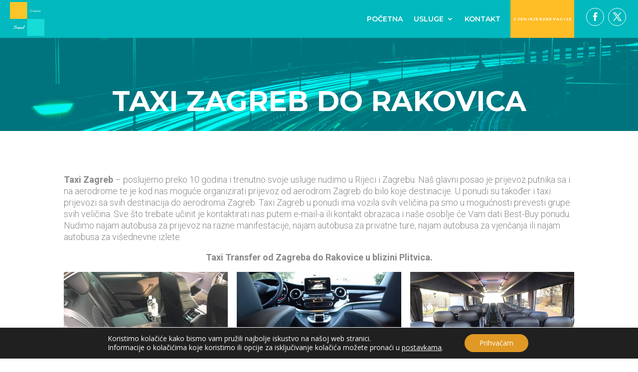

--- FILE ---
content_type: text/css
request_url: https://www.taxi-airport-zagreb.com/_cgp/plg/css/cab-grid-pro-v5.css?ver=cgp-5.9.7-2503021316
body_size: 76105
content:
/* CabGrid Pro Blank 5.9.7 */
.flatpickr-calendar.noCalendar.hasTime .flatpickr-time,.numInputWrapper{height:auto}.flatpickr-calendar{background:#fff;opacity:0;display:none;text-align:center;visibility:hidden;padding:0;-webkit-animation:none;animation:none;direction:ltr;border:0;font-size:14px;line-height:24px;border-radius:5px;position:absolute;width:307.875px;-webkit-box-sizing:border-box;box-sizing:border-box;-ms-touch-action:manipulation;touch-action:manipulation;-webkit-box-shadow:1px 0 0 #e6e6e6,-1px 0 0 #e6e6e6,0 1px 0 #e6e6e6,0 -1px 0 #e6e6e6,0 3px 13px rgba(0,0,0,.08);box-shadow:1px 0 0 #e6e6e6,-1px 0 0 #e6e6e6,0 1px 0 #e6e6e6,0 -1px 0 #e6e6e6,0 3px 13px rgba(0,0,0,.08)}.flatpickr-wrapper,.numInputWrapper input,.numInputWrapper span{display:inline-block}.flatpickr-calendar.inline,.flatpickr-calendar.open{opacity:1;max-height:640px;visibility:visible}.flatpickr-calendar.open{display:inline-block;z-index:99999}.flatpickr-calendar.animate.open{-webkit-animation:.3s cubic-bezier(.23,1,.32,1) fpFadeInDown;animation:.3s cubic-bezier(.23,1,.32,1) fpFadeInDown}.flatpickr-calendar.inline{display:block;position:relative;top:2px}.flatpickr-calendar.static{position:absolute;top:calc(100% + 2px)}.flatpickr-calendar.static.open{z-index:999;display:block}.flatpickr-calendar.multiMonth .flatpickr-days .dayContainer:nth-child(n+1) .flatpickr-day.inRange:nth-child(7n+7){-webkit-box-shadow:none!important;box-shadow:none!important}.flatpickr-calendar.multiMonth .flatpickr-days .dayContainer:nth-child(n+2) .flatpickr-day.inRange:nth-child(7n+1){-webkit-box-shadow:-2px 0 0 #e6e6e6,5px 0 0 #e6e6e6;box-shadow:-2px 0 0 #e6e6e6,5px 0 0 #e6e6e6}.flatpickr-calendar .hasTime .dayContainer,.flatpickr-calendar .hasWeeks .dayContainer{border-bottom:0;border-bottom-right-radius:0;border-bottom-left-radius:0}.flatpickr-calendar .hasWeeks .dayContainer{border-left:0}.flatpickr-calendar.hasTime .flatpickr-time{height:40px;border-top:1px solid #e6e6e6}.flatpickr-calendar:after,.flatpickr-calendar:before{position:absolute;display:block;pointer-events:none;border:solid transparent;content:'';height:0;width:0;left:22px}.flatpickr-months .flatpickr-next-month i,.flatpickr-months .flatpickr-prev-month i,.flatpickr-wrapper,.numInputWrapper{position:relative}.flatpickr-calendar.arrowRight:after,.flatpickr-calendar.arrowRight:before,.flatpickr-calendar.rightMost:after,.flatpickr-calendar.rightMost:before{left:auto;right:22px}.flatpickr-calendar.arrowCenter:after,.flatpickr-calendar.arrowCenter:before{left:50%;right:50%}.flatpickr-calendar:before{border-width:5px;margin:0 -5px}.flatpickr-calendar:after{border-width:4px;margin:0 -4px}.flatpickr-calendar.arrowTop:after,.flatpickr-calendar.arrowTop:before{bottom:100%}.flatpickr-calendar.arrowTop:before{border-bottom-color:#e6e6e6}.flatpickr-calendar.arrowTop:after{border-bottom-color:#fff}.flatpickr-calendar.arrowBottom:after,.flatpickr-calendar.arrowBottom:before{top:100%}.flatpickr-calendar.arrowBottom:before{border-top-color:#e6e6e6}.flatpickr-calendar.arrowBottom:after{border-top-color:#fff}.cabGridPro :active,.cabGridPro :focus,.flatpickr-calendar:focus,.flatpickr-current-month .flatpickr-monthDropdown-months:active,.flatpickr-current-month .flatpickr-monthDropdown-months:focus,.flatpickr-current-month input.cur-year:focus,.flatpickr-days:focus{outline:0}.flatpickr-months,.flatpickr-weekdays{display:-webkit-box;display:-webkit-flex;display:-ms-flexbox}.flatpickr-months{display:flex}.flatpickr-months .flatpickr-month{background:0 0;color:rgba(0,0,0,.9);fill:rgba(0,0,0,0.9);height:34px;line-height:1;text-align:center;position:relative;-webkit-user-select:none;-moz-user-select:none;-ms-user-select:none;user-select:none;overflow:hidden;-webkit-box-flex:1;-webkit-flex:1;-ms-flex:1;flex:1}.flatpickr-months .flatpickr-next-month,.flatpickr-months .flatpickr-prev-month{-webkit-user-select:none;-moz-user-select:none;-ms-user-select:none;user-select:none;text-decoration:none;cursor:pointer;position:absolute;top:0;height:34px;padding:10px;z-index:3;color:rgba(0,0,0,.9);fill:rgba(0,0,0,0.9)}.flatpickr-months .flatpickr-next-month.flatpickr-disabled,.flatpickr-months .flatpickr-prev-month.flatpickr-disabled{display:none}.flatpickr-months .flatpickr-next-month.flatpickr-prev-month,.flatpickr-months .flatpickr-prev-month.flatpickr-prev-month{left:0}.flatpickr-months .flatpickr-next-month.flatpickr-next-month,.flatpickr-months .flatpickr-prev-month.flatpickr-next-month{right:0}.flatpickr-months .flatpickr-next-month:hover,.flatpickr-months .flatpickr-prev-month:hover{color:#959ea9}.flatpickr-months .flatpickr-next-month:hover svg,.flatpickr-months .flatpickr-prev-month:hover svg{fill:#f64747}.flatpickr-months .flatpickr-next-month svg,.flatpickr-months .flatpickr-prev-month svg{width:14px;height:14px}.flatpickr-months .flatpickr-next-month svg path,.flatpickr-months .flatpickr-prev-month svg path{-webkit-transition:fill .1s;transition:fill .1s;fill:inherit}.numInputWrapper input{width:100%}.numInputWrapper input::-ms-clear{display:none}.numInputWrapper input::-webkit-inner-spin-button,.numInputWrapper input::-webkit-outer-spin-button{margin:0;-webkit-appearance:none}.numInputWrapper span{position:absolute;right:0;width:14px;padding:0 4px 0 2px;height:50%;line-height:50%;opacity:0;cursor:pointer;border:1px solid rgba(57,57,57,.15);-webkit-box-sizing:border-box;box-sizing:border-box}.numInputWrapper span:hover{background:rgba(0,0,0,.1)}.numInputWrapper span:active{background:rgba(0,0,0,.2)}.numInputWrapper span:after{display:block;content:"";position:absolute}.numInputWrapper span.arrowUp{top:0;border-bottom:0}.numInputWrapper span.arrowUp:after{border-left:4px solid transparent;border-right:4px solid transparent;border-bottom:4px solid rgba(57,57,57,.6);top:26%}.numInputWrapper span.arrowDown{top:50%}.numInputWrapper span.arrowDown:after{border-left:4px solid transparent;border-right:4px solid transparent;border-top:4px solid rgba(57,57,57,.6);top:40%}.numInputWrapper span svg{width:inherit;height:auto}.numInputWrapper span svg path{fill:rgba(0,0,0,0.5)}.flatpickr-current-month .flatpickr-monthDropdown-months:hover,.flatpickr-current-month span.cur-month:hover,.numInputWrapper:hover{background:rgba(0,0,0,.05)}.numInputWrapper:hover span{opacity:1}.flatpickr-current-month{font-size:135%;font-weight:300;color:inherit;position:absolute;width:75%;left:12.5%;padding:7.48px 0 0;line-height:1;height:34px;display:inline-block;text-align:center;-webkit-transform:translate3d(0,0,0);transform:translate3d(0,0,0)}.flatpickr-current-month span.cur-month{font-family:inherit;font-weight:700;color:inherit;display:inline-block;margin-left:.5ch;padding:0}.flatpickr-current-month .flatpickr-monthDropdown-months,.flatpickr-current-month input.cur-year{color:inherit;font-size:inherit;font-family:inherit;font-weight:300;height:auto;line-height:inherit;padding:0 0 0 .5ch;vertical-align:initial;background:0 0}.flatpickr-current-month .numInputWrapper{width:6ch;display:inline-block}.flatpickr-current-month .numInputWrapper span.arrowUp:after{border-bottom-color:rgba(0,0,0,.9)}.flatpickr-current-month .numInputWrapper span.arrowDown:after{border-top-color:rgba(0,0,0,.9)}.flatpickr-current-month input.cur-year{-webkit-box-sizing:border-box;box-sizing:border-box;cursor:text;margin:0;display:inline-block;border:0;border-radius:0;-webkit-appearance:textfield;-moz-appearance:textfield;appearance:textfield}.flatpickr-day,.flatpickr-time input.flatpickr-minute,.flatpickr-time input.flatpickr-second{font-weight:400}.flatpickr-current-month input.cur-year[disabled],.flatpickr-current-month input.cur-year[disabled]:hover{font-size:100%;color:rgba(0,0,0,.5);background:0 0;pointer-events:none}.flatpickr-current-month .flatpickr-monthDropdown-months{appearance:menulist;border:none;border-radius:0;box-sizing:border-box;cursor:pointer;margin:-1px 0 0;outline:0;position:relative;-webkit-box-sizing:border-box;-webkit-appearance:menulist;-moz-appearance:menulist;width:auto}.flatpickr-current-month .flatpickr-monthDropdown-months .flatpickr-monthDropdown-month{background-color:transparent;outline:0;padding:0}.flatpickr-weekdays{background:0 0;text-align:center;overflow:hidden;width:100%;display:flex;-webkit-box-align:center;-webkit-align-items:center;-ms-flex-align:center;align-items:center;height:28px}.flatpickr-weekdays .flatpickr-weekdaycontainer{display:-webkit-box;display:-webkit-flex;display:-ms-flexbox;display:flex;-webkit-box-flex:1;-webkit-flex:1;-ms-flex:1;flex:1}span.flatpickr-weekday{cursor:default;font-size:90%;background:0 0;color:rgba(0,0,0,.54);line-height:1;margin:0;text-align:center;display:block;-webkit-box-flex:1;-webkit-flex:1;-ms-flex:1;flex:1;font-weight:bolder}.dayContainer,.flatpickr-weeks{padding:1px 0 0}.flatpickr-days{position:relative;overflow:hidden;display:-webkit-box;display:-webkit-flex;display:-ms-flexbox;display:flex;-webkit-box-align:start;-webkit-align-items:flex-start;-ms-flex-align:start;align-items:flex-start;width:307.875px}.dayContainer{padding:0;outline:0;text-align:left;width:307.875px;min-width:307.875px;max-width:307.875px;-webkit-box-sizing:border-box;box-sizing:border-box;display:inline-block;display:-ms-flexbox;display:-webkit-box;display:-webkit-flex;display:flex;-webkit-flex-wrap:wrap;flex-wrap:wrap;-ms-flex-wrap:wrap;-ms-flex-pack:justify;-webkit-justify-content:space-around;justify-content:space-around;-webkit-transform:translate3d(0,0,0);transform:translate3d(0,0,0);opacity:1}.dayContainer+.dayContainer{-webkit-box-shadow:-1px 0 0 #e6e6e6;box-shadow:-1px 0 0 #e6e6e6}.flatpickr-day{background:0 0;border:1px solid transparent;border-radius:150px;-webkit-box-sizing:border-box;box-sizing:border-box;color:#393939;cursor:pointer;width:14.2857143%;-webkit-flex-basis:14.2857143%;-ms-flex-preferred-size:14.2857143%;flex-basis:14.2857143%;max-width:39px;height:39px;line-height:39px;margin:0;display:inline-block;position:relative;-webkit-box-pack:center;-webkit-justify-content:center;-ms-flex-pack:center;justify-content:center;text-align:center}.flatpickr-day.inRange,.flatpickr-day.nextMonthDay.inRange,.flatpickr-day.nextMonthDay.today.inRange,.flatpickr-day.nextMonthDay:focus,.flatpickr-day.nextMonthDay:hover,.flatpickr-day.prevMonthDay.inRange,.flatpickr-day.prevMonthDay.today.inRange,.flatpickr-day.prevMonthDay:focus,.flatpickr-day.prevMonthDay:hover,.flatpickr-day.today.inRange,.flatpickr-day:focus,.flatpickr-day:hover{cursor:pointer;outline:0;background:#e6e6e6;border-color:#e6e6e6}.flatpickr-day.today{border-color:#959ea9}.flatpickr-day.today:focus,.flatpickr-day.today:hover{border-color:#959ea9;background:#959ea9;color:#fff}.flatpickr-day.endRange,.flatpickr-day.endRange.inRange,.flatpickr-day.endRange.nextMonthDay,.flatpickr-day.endRange.prevMonthDay,.flatpickr-day.endRange:focus,.flatpickr-day.endRange:hover,.flatpickr-day.selected,.flatpickr-day.selected.inRange,.flatpickr-day.selected.nextMonthDay,.flatpickr-day.selected.prevMonthDay,.flatpickr-day.selected:focus,.flatpickr-day.selected:hover,.flatpickr-day.startRange,.flatpickr-day.startRange.inRange,.flatpickr-day.startRange.nextMonthDay,.flatpickr-day.startRange.prevMonthDay,.flatpickr-day.startRange:focus,.flatpickr-day.startRange:hover{background:#569ff7;-webkit-box-shadow:none;box-shadow:none;color:#fff;border-color:#569ff7}.flatpickr-day.endRange.startRange,.flatpickr-day.selected.startRange,.flatpickr-day.startRange.startRange{border-radius:50px 0 0 50px}.flatpickr-day.endRange.endRange,.flatpickr-day.selected.endRange,.flatpickr-day.startRange.endRange{border-radius:0 50px 50px 0}.flatpickr-day.endRange.startRange+.endRange:not(:nth-child(7n+1)),.flatpickr-day.selected.startRange+.endRange:not(:nth-child(7n+1)),.flatpickr-day.startRange.startRange+.endRange:not(:nth-child(7n+1)){-webkit-box-shadow:-10px 0 0 #569ff7;box-shadow:-10px 0 0 #569ff7}.flatpickr-day.endRange.startRange.endRange,.flatpickr-day.selected.startRange.endRange,.flatpickr-day.startRange.startRange.endRange{border-radius:50px}.flatpickr-day.inRange{border-radius:0;-webkit-box-shadow:-5px 0 0 #e6e6e6,5px 0 0 #e6e6e6;box-shadow:-5px 0 0 #e6e6e6,5px 0 0 #e6e6e6}.flatpickr-day.flatpickr-disabled,.flatpickr-day.flatpickr-disabled:hover,.flatpickr-day.nextMonthDay,.flatpickr-day.notAllowed,.flatpickr-day.notAllowed.nextMonthDay,.flatpickr-day.notAllowed.prevMonthDay,.flatpickr-day.prevMonthDay{color:rgba(57,57,57,.3);background:0 0;border-color:transparent;cursor:default}.flatpickr-day.flatpickr-disabled,.flatpickr-day.flatpickr-disabled:hover{cursor:not-allowed;color:rgba(57,57,57,.1)}.flatpickr-day.week.selected{border-radius:0;-webkit-box-shadow:-5px 0 0 #569ff7,5px 0 0 #569ff7;box-shadow:-5px 0 0 #569ff7,5px 0 0 #569ff7}.flatpickr-day.hidden{visibility:hidden}.rangeMode .flatpickr-day{margin-top:1px}.flatpickr-weekwrapper{float:left}.flatpickr-weekwrapper .flatpickr-weeks{padding:0 12px;-webkit-box-shadow:1px 0 0 #e6e6e6;box-shadow:1px 0 0 #e6e6e6}.flatpickr-weekwrapper .flatpickr-weekday{float:none;width:100%;line-height:28px}.flatpickr-weekwrapper span.flatpickr-day,.flatpickr-weekwrapper span.flatpickr-day:hover{display:block;width:100%;max-width:none;color:rgba(57,57,57,.3);background:0 0;cursor:default;border:none}.flatpickr-innerContainer{display:block;display:-webkit-box;display:-webkit-flex;display:-ms-flexbox;display:flex;-webkit-box-sizing:border-box;box-sizing:border-box;overflow:hidden}.flatpickr-rContainer{display:inline-block;padding:0;-webkit-box-sizing:border-box;box-sizing:border-box}.flatpickr-time{text-align:center;outline:0;display:block;height:0;line-height:40px;max-height:40px;-webkit-box-sizing:border-box;box-sizing:border-box;overflow:hidden;display:-webkit-box;display:-webkit-flex;display:-ms-flexbox;display:flex}.flatpickr-time:after{content:"";display:table;clear:both}.flatpickr-time .numInputWrapper{-webkit-box-flex:1;-webkit-flex:1;-ms-flex:1;flex:1;width:40%;height:40px;float:left}.flatpickr-time .numInputWrapper span.arrowUp:after{border-bottom-color:#393939}.flatpickr-time .numInputWrapper span.arrowDown:after{border-top-color:#393939}.flatpickr-time.hasSeconds .numInputWrapper{width:26%}.flatpickr-time.time24hr .numInputWrapper{width:49%}.flatpickr-time input{background:0 0;-webkit-box-shadow:none;box-shadow:none;border:0;border-radius:0;text-align:center;margin:0;padding:0;height:inherit;line-height:inherit;color:#393939;font-size:14px;position:relative;-webkit-box-sizing:border-box;box-sizing:border-box;-webkit-appearance:textfield;-moz-appearance:textfield;appearance:textfield}.flatpickr-close,.flatpickr-label{border:none;background-color:#53ce53;color:#fff;height:40px;margin:0}.flatpickr-time input:focus{outline:0;border:0}.flatpickr-time .flatpickr-am-pm,.flatpickr-time .flatpickr-time-separator{height:inherit;float:left;line-height:inherit;color:#393939;font-weight:700;width:2%;-webkit-user-select:none;-moz-user-select:none;-ms-user-select:none;user-select:none;-webkit-align-self:center;-ms-flex-item-align:center;align-self:center}.flatpickr-time .flatpickr-am-pm{outline:0;width:18%;cursor:pointer;text-align:center;font-weight:400}.flatpickr-time .flatpickr-am-pm:focus,.flatpickr-time .flatpickr-am-pm:hover,.flatpickr-time input:focus,.flatpickr-time input:hover{background:#eee}.chosen-container a,.flatpickr-input[readonly]{cursor:pointer}@-webkit-keyframes fpFadeInDown{from{opacity:0;-webkit-transform:translate3d(0,-20px,0);transform:translate3d(0,-20px,0)}to{opacity:1;-webkit-transform:translate3d(0,0,0);transform:translate3d(0,0,0)}}@keyframes fpFadeInDown{from{opacity:0;-webkit-transform:translate3d(0,-20px,0);transform:translate3d(0,-20px,0)}to{opacity:1;-webkit-transform:translate3d(0,0,0);transform:translate3d(0,0,0)}}.flatpickr-label{width:40px;padding:0}.flatpickr-label svg{margin:8px 8px 0;vertical-align:top}.flatpickr-close{font-weight:700;cursor:n-resize;padding:0 8px}.flatpickr-time input.flatpickr-hour,.flatpickr-time input.flatpickr-minute{font-weight:700}.chosen-container{position:relative;display:inline-block;vertical-align:middle;font-size:13px;-webkit-user-select:none;-moz-user-select:none;-ms-user-select:none;user-select:none}.chosen-container *{-webkit-box-sizing:border-box;box-sizing:border-box}.chosen-container .chosen-drop{position:absolute;top:100%;z-index:1010;width:100%;border:1px solid #aaa;border-top:0;background:#fff;-webkit-box-shadow:0 4px 5px rgba(0,0,0,.15);box-shadow:0 4px 5px rgba(0,0,0,.15);clip:rect(0,0,0,0);-webkit-clip-path:inset(100% 100%);clip-path:inset(100% 100%)}.chosen-container.chosen-with-drop .chosen-drop{clip:auto;-webkit-clip-path:none;clip-path:none}.chosen-container .chosen-single .group-name,.chosen-container .search-choice .group-name{margin-right:4px;overflow:hidden;white-space:nowrap;text-overflow:ellipsis;font-weight:400;color:#999}.chosen-container .chosen-single .group-name:after,.chosen-container .search-choice .group-name:after{content:":";padding-left:2px;vertical-align:top}.chosen-container-single .chosen-single{position:relative;display:block;overflow:hidden;padding:0 0 0 8px;height:25px;border:1px solid #aaa;border-radius:5px;background-color:#fff;background:-webkit-gradient(linear,left top,left bottom,color-stop(20%,#fff),color-stop(50%,#f6f6f6),color-stop(52%,#eee),to(#f4f4f4));background:linear-gradient(#fff 20%,#f6f6f6 50%,#eee 52%,#f4f4f4 100%);background-clip:padding-box;-webkit-box-shadow:0 0 3px #fff inset,0 1px 1px rgba(0,0,0,.1);box-shadow:0 0 3px #fff inset,0 1px 1px rgba(0,0,0,.1);color:#444;text-decoration:none;white-space:nowrap;line-height:24px}.chosen-container-single .chosen-default{color:#999}.chosen-container-single .chosen-single span{display:block;overflow:hidden;margin-right:26px;text-overflow:ellipsis;white-space:nowrap}.chosen-container-single .chosen-single-with-deselect span{margin-right:38px}.chosen-container-single .chosen-single abbr{position:absolute;top:6px;right:26px;display:block;width:12px;height:12px;background:url(../i/chosen-sprite.png) -42px 1px no-repeat;font-size:1px}.chosen-container-multi .chosen-choices li.search-choice .search-choice-close:hover,.chosen-container-multi .chosen-choices li.search-choice-focus .search-choice-close,.chosen-container-single .chosen-single abbr:hover,.chosen-container-single.chosen-disabled .chosen-single abbr:hover{background-position:-42px -10px}.chosen-container-single .chosen-single div{position:absolute;top:0;right:0;display:block;width:18px;height:100%}.chosen-container-single .chosen-single div b{display:block;width:100%;height:100%;background:url(../i/chosen-sprite.png) 0 2px no-repeat}.chosen-container-single .chosen-search{position:relative;z-index:1010;margin:0;padding:3px 4px;white-space:nowrap}.chosen-container-single .chosen-search input[type=text]{margin:1px 0;padding:4px 20px 4px 5px;width:100%;height:auto;outline:0;border:1px solid #aaa;background:url(../i/chosen-sprite.png) no-repeat;background-position-x:100%!important;background-position-y:-20px!important;font-size:1em;font-family:sans-serif;line-height:normal;border-radius:0}.chosen-container-single .chosen-drop{margin-top:-1px;border-radius:0 0 4px 4px;background-clip:padding-box}.chosen-container-single.chosen-container-single-nosearch .chosen-search{position:absolute;clip:rect(0,0,0,0);-webkit-clip-path:inset(100% 100%);clip-path:inset(100% 100%)}.chosen-container .chosen-results{color:#444;position:relative;overflow-x:hidden;overflow-y:auto;margin:0 4px 4px 0;padding:0 0 0 4px;max-height:240px;-webkit-overflow-scrolling:touch}.chosen-container .chosen-results li{display:none;margin:0;padding:5px 6px;list-style:none;line-height:15px;word-wrap:break-word;-webkit-touch-callout:none}.chosen-container .chosen-results li.active-result{display:list-item;cursor:pointer}.chosen-container .chosen-results li.disabled-result,.chosen-container-multi .chosen-drop .result-selected{display:list-item;color:#ccc;cursor:default}.chosen-container .chosen-results li.highlighted{background-color:#3875d7;background-image:-webkit-gradient(linear,left top,left bottom,color-stop(20%,#3875d7),color-stop(90%,#2a62bc));background-image:linear-gradient(#3875d7 20%,#2a62bc 90%);color:#fff}.chosen-container .chosen-results li.no-results{color:#777;display:list-item;background:#f4f4f4}.chosen-container .chosen-results li.group-result{display:list-item;font-weight:700;cursor:default}.chosen-container .chosen-results li.group-option{padding-left:15px}.chosen-container .chosen-results li em{font-style:normal;text-decoration:underline}.chosen-container-multi .chosen-choices{position:relative;overflow:hidden;margin:0;padding:0 5px;width:100%;height:auto;border:1px solid #aaa;background-color:#fff;background-image:-webkit-gradient(linear,left top,left bottom,color-stop(1%,#eee),color-stop(15%,#fff));background-image:linear-gradient(#eee 1%,#fff 15%);cursor:text}.chosen-container-multi .chosen-choices li{float:left;list-style:none}.chosen-container-multi .chosen-choices li.search-field{margin:0;padding:0;white-space:nowrap}.chosen-container-multi .chosen-choices li.search-field input[type=text]{margin:1px 0;padding:0;height:25px;outline:0;border:0!important;background:0 0!important;-webkit-box-shadow:none;box-shadow:none;color:#999;font-size:100%;font-family:sans-serif;line-height:normal;border-radius:0;width:25px}.chosen-container-multi .chosen-choices li.search-choice{position:relative;margin:3px 5px 3px 0;padding:3px 20px 3px 5px;border:1px solid #aaa;max-width:100%;border-radius:3px;background-color:#eee;background-image:-webkit-gradient(linear,left top,left bottom,color-stop(20%,#f4f4f4),color-stop(50%,#f0f0f0),color-stop(52%,#e8e8e8),to(#eee));background-image:linear-gradient(#f4f4f4 20%,#f0f0f0 50%,#e8e8e8 52%,#eee 100%);background-size:100% 19px;background-repeat:repeat-x;background-clip:padding-box;-webkit-box-shadow:0 0 2px #fff inset,0 1px 0 rgba(0,0,0,.05);box-shadow:0 0 2px #fff inset,0 1px 0 rgba(0,0,0,.05);color:#333;line-height:13px;cursor:default}.chosen-container-multi .chosen-choices li.search-choice span{word-wrap:break-word}.chosen-container-multi .chosen-choices li.search-choice .search-choice-close{position:absolute;top:4px;right:3px;display:block;width:12px;height:12px;background:url(../i/chosen-sprite.png) -42px 1px no-repeat;font-size:1px}.chosen-container-multi .chosen-choices li.search-choice-disabled{padding-right:5px;border:1px solid #ccc;background-color:#e4e4e4;background-image:-webkit-gradient(linear,left top,left bottom,color-stop(20%,#f4f4f4),color-stop(50%,#f0f0f0),color-stop(52%,#e8e8e8),to(#eee));background-image:linear-gradient(#f4f4f4 20%,#f0f0f0 50%,#e8e8e8 52%,#eee 100%);color:#666}.chosen-container-multi .chosen-choices li.search-choice-focus{background:#d4d4d4}.chosen-container-multi .chosen-results{margin:0;padding:0}.chosen-container-active .chosen-choices,.chosen-container-active .chosen-single{border:1px solid #5897fb;-webkit-box-shadow:0 0 5px rgba(0,0,0,.3);box-shadow:0 0 5px rgba(0,0,0,.3)}.chosen-container-active.chosen-with-drop .chosen-single{border:1px solid #aaa;border-bottom-right-radius:0;border-bottom-left-radius:0;background-image:-webkit-gradient(linear,left top,left bottom,color-stop(20%,#eee),color-stop(80%,#fff));background-image:linear-gradient(#eee 20%,#fff 80%);-webkit-box-shadow:0 1px 0 #fff inset;box-shadow:0 1px 0 #fff inset}.chosen-container-active.chosen-with-drop .chosen-single div{border-left:none;background:0 0}.chosen-container-active.chosen-with-drop .chosen-single div b{background-position:-18px 2px}.chosen-container-active .chosen-choices li.search-field input[type=text]{color:#222!important}.chosen-disabled{opacity:.5!important;cursor:default}.chosen-disabled .chosen-choices .search-choice .search-choice-close,.chosen-disabled .chosen-single{cursor:default}.cabGridProTable tr th.from,.chosen-rtl{text-align:right}.chosen-rtl .chosen-single{overflow:visible;padding:0 8px 0 0}.chosen-rtl .chosen-single span{margin-right:0;margin-left:26px;direction:rtl}.chosen-rtl .chosen-single-with-deselect span{margin-left:38px}.chosen-rtl .chosen-single div{right:auto;left:3px}.chosen-rtl .chosen-single abbr{right:auto;left:26px}.chosen-rtl .chosen-choices li{float:right}.chosen-rtl .chosen-choices li.search-field input[type=text]{direction:rtl}.chosen-rtl .chosen-choices li.search-choice{margin:3px 5px 3px 0;padding:3px 5px 3px 19px}.chosen-rtl .chosen-choices li.search-choice .search-choice-close{right:auto;left:4px}.chosen-rtl.chosen-container-single .chosen-results{margin:0 0 4px 4px;padding:0 4px 0 0}.chosen-rtl .chosen-results li.group-option{padding-right:15px;padding-left:0}.chosen-rtl.chosen-container-active.chosen-with-drop .chosen-single div{border-right:none}.chosen-rtl .chosen-search input[type=text]{padding:4px 5px 4px 20px;background:url(../i/chosen-sprite.png) -30px -20px no-repeat;direction:rtl}.chosen-rtl.chosen-container-single .chosen-single div b{background-position:6px 2px}.chosen-rtl.chosen-container-single.chosen-with-drop .chosen-single div b{background-position:-12px 2px}@media only screen and (-webkit-min-device-pixel-ratio:1.5),only screen and (min-resolution:144dpi),only screen and (min-resolution:1.5dppx){.chosen-container .chosen-results-scroll-down span,.chosen-container .chosen-results-scroll-up span,.chosen-container-multi .chosen-choices .search-choice .search-choice-close,.chosen-container-single .chosen-search input[type=text],.chosen-container-single .chosen-single abbr,.chosen-container-single .chosen-single div b,.chosen-rtl .chosen-search input[type=text]{background-image:url(../i/chosen-sprite@2x.png)!important;background-size:52px 37px!important;background-repeat:no-repeat!important}}.chosen-container .chosen-results li.highlighted em{color:#61fb07}.cabGridPro *{box-shadow:none;border:0;background-color:transparent;border-radius:3px;color:#555;padding:0;margin:0;height:auto;line-height:normal;text-shadow:none;width:auto;zoom:1}.cabGridPro.cgp-light *{color:#fdfdfd}.cabGridPro.cgp-light :focus,.cabGridPro.cgp-light input:focus,.cabGridPro.cgp-light textarea:focus{color:#fff}.cabGridPro a.chosen-single:hover,.cabGridPro.cgp-light .chosen-container *,.cabGridPro.cgp-light button,.cabGridPro.cgp-light button:focus,.cabGridPro.cgp-light input[type=submit],.cabGridPro.cgp-light input[type=submit]:focus{color:#555}.cabGridPro,.cabGridPro a,.cabGridPro div,.cabGridPro form,.cabGridPro img,.cabGridPro input,.cabGridPro ol,.cabGridPro ol li,.cabGridPro ul,.cabGridPro ul li,.cabGridPro ul li ul{line-height:1;margin:0;padding:0;border:none;font-size:100%;vertical-align:baseline;visibility:visible!important;overflow:visible}.cabGridPro input,.cabGridPro input[type=date],.cabGridPro input[type=datetime-local],.cabGridPro input[type=datetime],.cabGridPro input[type=email],.cabGridPro input[type=number],.cabGridPro input[type=range],.cabGridPro input[type=tel],.cabGridPro input[type=text],.cabGridPro input[type=time],.cabGridPro select,.cabGridPro span,.cabGridPro textarea{display:inline;visibility:visible;min-height:auto;min-width:auto;max-width:auto;max-height:auto}.cabGridPro ul li ul,.cabGridPro ul li ul li{list-style:none;margin:0;padding:0;visibility:visible}.cabGridPro .cabGridForm ul.cabGridProJourneyDetails li.cabGridProSwapDests label,.cabGridPro .cabGridProExtraPrice .val2,.cabGridPro form ul li.cabGridProLuggage.cabGridProTicketLuggage,.cabGridPro form ul li.cabGridProLuggage.cabGridProTimeLuggage,.cabGridPro ul li:after,.cabGridPro ul li:before,.cabGridPro ul>li:after,.cabGridPro ul>li:before,.cabGridPro.cabGridProIsRtn .cabGridProExtraPrice .val1,.cabGridPro.cgp-time .cabGridProPriceDigCont.cabGridProPriceFloat .cabGridProRtnLbl,.cabGridProPriceDigCont .cabGridProClosePrice,.cabGridProPriceDigCont.cabGridProPriceFloat .cabGridProMessage,.cabGridProPriceDigCont.cabGridProPriceFloat .cabGridProRtnMsg{display:none}.cabGridPro a.chosen-single,.cabGridPro a.chosen-single:link,.cabGridPro a.chosen-single:visited,.cabGridProRndPrc_widget .cgpPriceSlide a:link,.cabGridProRndPrc_widget .cgpPriceSlide a:visited,.cabGridProTable tr td a,.cabGridProTable tr td a:link,.cabGridProTable tr td a:visited{text-decoration:none}.cabGridPro .chosen-container-single .chosen-search input[type=text]{font-size:14px}.cabGridPro select.cabGridProDropSelect,.cabGridPro select.cabGridProPickSelect{padding:initial!important}.lds-ellipsis{display:block;margin:0 auto;position:relative;width:64px;height:64px}.lds-ellipsis div{position:absolute;top:27px;width:11px;height:11px;border-radius:50%;background:#4ebf16;animation-timing-function:cubic-bezier(0,1,1,0)}.lds-ellipsis div:first-child{left:6px;animation:.6s infinite lds-ellipsis1}.lds-ellipsis div:nth-child(2){left:6px;animation:.6s infinite lds-ellipsis2}.lds-ellipsis div:nth-child(3){left:26px;animation:.6s infinite lds-ellipsis2}.lds-ellipsis div:nth-child(4){left:45px;animation:.6s infinite lds-ellipsis3}@keyframes lds-ellipsis1{0%{transform:scale(0)}100%{transform:scale(1)}}@keyframes lds-ellipsis3{0%{transform:scale(1)}100%{transform:scale(0)}}@keyframes lds-ellipsis2{0%{transform:translate(0,0)}100%{transform:translate(19px,0)}}.la-ball-fussion,.la-ball-fussion>div{position:relative;-webkit-box-sizing:border-box;-moz-box-sizing:border-box;box-sizing:border-box}.la-ball-fussion{display:block;font-size:0;width:8px;height:8px;color:#f4f2ff}.la-ball-fussion.la-dark{color:#333}.la-ball-fussion>div{display:inline-block;float:none;background-color:currentColor;border:0 solid currentColor;position:absolute;width:12px;height:12px;border-radius:100%;-webkit-transform:translate(-50%,-50%);-moz-transform:translate(-50%,-50%);-ms-transform:translate(-50%,-50%);-o-transform:translate(-50%,-50%);transform:translate(-50%,-50%);-webkit-animation:1s .1s infinite ball-fussion-ball1;-moz-animation:1s .1s infinite ball-fussion-ball1;animation:1s .1s infinite ball-fussion-ball1}.cabGridProTable tr td,.cabGridProTable tr th{border:1px solid rgba(204,204,204,.4);text-align:center}.la-ball-fussion>div:first-child{top:0;left:50%;z-index:1}.la-ball-fussion>div:nth-child(2){top:50%;left:100%;z-index:2;-webkit-animation-name:ball-fussion-ball2;-moz-animation-name:ball-fussion-ball2;-o-animation-name:ball-fussion-ball2;animation-name:ball-fussion-ball2}.la-ball-fussion>div:nth-child(3){top:100%;left:50%;z-index:1;-webkit-animation-name:ball-fussion-ball3;-moz-animation-name:ball-fussion-ball3;-o-animation-name:ball-fussion-ball3;animation-name:ball-fussion-ball3}.la-ball-fussion>div:nth-child(4){top:50%;left:0;z-index:2;-webkit-animation-name:ball-fussion-ball4;-moz-animation-name:ball-fussion-ball4;-o-animation-name:ball-fussion-ball4;animation-name:ball-fussion-ball4}.la-ball-fussion.la-sm{width:4px;height:4px}.la-ball-fussion.la-sm>div{width:6px;height:6px}.la-ball-fussion.la-2x{width:16px;height:16px}.la-ball-fussion.la-2x>div,.la-ball-fussion.la-3x{width:24px;height:24px}.la-ball-fussion.la-3x>div{width:36px;height:36px}@-webkit-keyframes ball-fussion-ball1{0%{opacity:.35}50%{top:-100%;left:200%;opacity:1}100%{top:50%;left:100%;z-index:2;opacity:.35}}@-moz-keyframes ball-fussion-ball1{0%{opacity:.35}50%{top:-100%;left:200%;opacity:1}100%{top:50%;left:100%;z-index:2;opacity:.35}}@-o-keyframes ball-fussion-ball1{0%{opacity:.35}50%{top:-100%;left:200%;opacity:1}100%{top:50%;left:100%;z-index:2;opacity:.35}}@keyframes ball-fussion-ball1{0%{opacity:.35}50%{top:-100%;left:200%;opacity:1}100%{top:50%;left:100%;z-index:2;opacity:.35}}@-webkit-keyframes ball-fussion-ball2{0%{opacity:.35}50%{top:200%;left:200%;opacity:1}100%{top:100%;left:50%;z-index:1;opacity:.35}}@-moz-keyframes ball-fussion-ball2{0%{opacity:.35}50%{top:200%;left:200%;opacity:1}100%{top:100%;left:50%;z-index:1;opacity:.35}}@-o-keyframes ball-fussion-ball2{0%{opacity:.35}50%{top:200%;left:200%;opacity:1}100%{top:100%;left:50%;z-index:1;opacity:.35}}@keyframes ball-fussion-ball2{0%{opacity:.35}50%{top:200%;left:200%;opacity:1}100%{top:100%;left:50%;z-index:1;opacity:.35}}@-webkit-keyframes ball-fussion-ball3{0%{opacity:.35}50%{top:200%;left:-100%;opacity:1}100%{top:50%;left:0;z-index:2;opacity:.35}}@-moz-keyframes ball-fussion-ball3{0%{opacity:.35}50%{top:200%;left:-100%;opacity:1}100%{top:50%;left:0;z-index:2;opacity:.35}}@-o-keyframes ball-fussion-ball3{0%{opacity:.35}50%{top:200%;left:-100%;opacity:1}100%{top:50%;left:0;z-index:2;opacity:.35}}@keyframes ball-fussion-ball3{0%{opacity:.35}50%{top:200%;left:-100%;opacity:1}100%{top:50%;left:0;z-index:2;opacity:.35}}@-webkit-keyframes ball-fussion-ball4{0%{opacity:.35}50%{top:-100%;left:-100%;opacity:1}100%{top:0;left:50%;z-index:1;opacity:.35}}@-moz-keyframes ball-fussion-ball4{0%{opacity:.35}50%{top:-100%;left:-100%;opacity:1}100%{top:0;left:50%;z-index:1;opacity:.35}}@-o-keyframes ball-fussion-ball4{0%{opacity:.35}50%{top:-100%;left:-100%;opacity:1}100%{top:0;left:50%;z-index:1;opacity:.35}}@keyframes ball-fussion-ball4{0%{opacity:.35}50%{top:-100%;left:-100%;opacity:1}100%{top:0;left:50%;z-index:1;opacity:.35}}.post .content{overflow:visible!important}.cabGridProAnchor{display:block;position:relative;top:-15vh;visibility:hidden;height:0;width:0}.cabGridPro ul{list-style:none}.cabGridPro .cabGridProFlagCont{display:block;text-align:right;line-height:1.2em;height:1.2em}.cabGridPro .cabGridProFlagCont span{display:inline-block;margin:0 2px;cursor:pointer;width:1em;padding:0;height:.75em;background-size:cover}.cabGridPro.cabGridProRestrictedWidth .cabGridProFlagCont span{margin:8px 1px;width:1.5ex;height:1ex}.cabGridPro form ul li.cabGridProExtras ul li img{max-height:70px;max-width:70px}.cabGridPro .cabGridForm ul.cabGridProJourneyDetails li label.error{background-image:none!important;text-indent:0!important}.cabGridPro .cabGridProButton,.cabGridPro button,.cabGridPro input[type=submit],.cabGridPro.cgp-light input[type=submit]{color:#050505;padding:9px 18px;background:#ebebeb;background:-moz-linear-gradient(top,#fff 0,#e3e3e3 50%,#ebebeb 50%,#fff 100%);background:-webkit-linear-gradient(top,#fff 0,#e3e3e3 50%,#ebebeb 50%,#fff 100%);background:linear-gradient(to bottom,#fff 0,#e3e3e3 50%,#ebebeb 50%,#fff 100%);border:1px solid #c7c5c7;box-shadow:inset 0 0 2px #fff;text-shadow:0 1px 0 #fff;height:auto;line-height:normal;font-weight:400;transition:opacity 1s}.cabGridPro form select{white-space:nowrap}.cabGridPro form ul.cabGridProBookDetails>li input[type=date],.cabGridPro form ul.cabGridProBookDetails>li input[type=datetime-local]{-webkit-appearance:revert;-webkit-appearance:textfield;min-height:32px;padding:0 0 0 2px;line-height:33px}.cabGridPro div.cabGridProTM,.cabGridProTM a,.cabGridProTM a:link,.cabGridProTM a:visited{text-align:right;font-size:11px;color:#b1b1b1;text-decoration:none;visibility:hidden!important}.cabGridPro div.cabGridProCG,.cabGridProCG a,.cabGridProCG a:link,.cabGridProCG a:visited{text-align:right;font-size:11px;color:#b1b1b1;text-decoration:none;visibility:visible!important}.cabGridPro .cabGridForm ul.cabGridProBookDetails li.cabGridProDiscount button .lds-ellipsis,.cabGridPro .cabGridProDropSelect .chosen-default span .lds-ellipsis{position:relative;width:3.5em;max-width:100%;height:1.1em;top:0;left:0;opacity:.7;margin:0 auto}.cabGridPro .cabGridProDropSelect .chosen-default span .lds-ellipsis{margin:0}.cabGridPro .cabGridProDropSelect .chosen-default span .lds-ellipsis div{width:.875em;height:.95em;margin-top:.1em;background:#777}.cabGridPro .cabGridForm ul.cabGridProBookDetails li.cabGridProDiscount button .lds-ellipsis div{top:.3em;background:#777}.cabGridPro.cgp-light .cabGridForm ul.cabGridProBookDetails li.cabGridProDiscount button .lds-ellipsis div,.cabGridPro.cgp-light .cabGridProDropSelect .chosen-default span .lds-ellipsis div{background:#f5f5f5}.cabGridPro .alert,.cabGridPro .cabGridDevMsg,.cabGridPro .cabGridForm .cabGridProChosenLI .cabGridBookError{display:block;color:#ff5656;padding:4%;border:1px solid rgba(138,135,135,.58);margin:4%;background-color:rgba(245,219,169,.1)}.cabGridPro .cabGridForm .cabGridBookError{color:#ff5656}.cabGridProLoadCheck{text-align:center}.cabGridPro .cabGridProExtraPrice .val1,.cabGridPro.cabGridProIsRtn .cabGridProExtraPrice .val2{display:inline}.cabGridProTableContainer{max-width:100%;overflow-x:auto;position:relative}.cabGridProTable{border-collapse:collapse;font-size:13px;width:100%;line-height:1.1}.cabGridProTable caption{padding:1ex;font-size:15px}.cabGridProTable tr td:hover,.cabGridProTable tr.body:hover{background-color:rgba(204,204,204,.1)}.cabGridProTable tr th{padding:.7ex .4ex}.cabGridProTable tr.header th{white-space:normal;word-wrap:initial;word-break:normal;line-height:normal}.cabGridProTable tr th.key{font-size:11px;font-weight:400;border:none;padding:0}.cabGridProTable tr td{padding:.7ex;white-space:nowrap;word-wrap:initial;word-break:normal}.cabGridProTable tr td.blank{background-color:rgba(70,70,70,.08)}.cabGridProTable tr td a:hover{text-decoration:underline}.cabGridProRndPrc_widget{clear:both;width:100%;overflow:hidden;margin:0 auto;position:relative}#sidebar .cabGridProRndPrc_widget li{background:0 0!important}.cabGridProRndPrc_widget .cgpSlideContainer{position:relative;left:0;animation:14s infinite scroller;transform:translate3d(0,0,0)}.cabGridProRndPrc_widget .cgpSlideContainer:hover{animation-play-state:paused}.cabGridProRndPrc_widget .cgpPriceSlide{display:inline-block;width:20%;vertical-align:top}.cabGridProRndPrc_widget .cgpPriceSlide h2{font-size:20px;line-height:1;margin:0;text-transform:uppercase;padding:0 3px 0 0;word-spacing:-0.2ex}.cabGridProRndPrc_widget .cgpPriceSlide h3{margin:0;padding:0;font-size:14px;line-height:1;color:#4f8bce;position:relative;text-transform:capitalize}.cabGridProRndPrc_widget .cgpPriceSlide h3 img{height:26px;margin:5px 3px 5px 0}.cabGridProRndPrc_widget .cgpPriceSlide h3 span{font-size:14px;line-height:32px;vertical-align:top;color:#838879;padding-left:4%}.cabGridProRndPrc_widget .cgpPriceSlide h1{font-size:40px;color:#00f;white-space:nowrap;line-height:1;margin:0;padding:0}.cabGridProRndPrc_widget .cgpPriceSlide a:hover{text-decoration:none;cursor:pointer}.cabGridPro .cabGridForm ul.cabGridProBookDetails li.cabGridProCustomFieldTitle{display:block;clear:both;width:100%}.cabGridPro .cabGridForm ul.cabGridProBookDetails li.cabGridProCustomFieldTitle h2{font-size:150%;text-align:center;padding:0;margin:0}.cabGridPro .cabGridForm ul.cabGridProBookDetails li.cabGridProCustomFieldPara{display:block;clear:both;flex-basis:100%}.cabGridPro .cabGridForm ul.cabGridProBookDetails li.cabGridProCustomFieldPara p{font-size:100%;text-align:left;padding:0;margin:0;width:100%}.cabGridProPriceDigCont.cabGridProPriceFloat{transition:.25s;display:block;position:fixed;bottom:0;left:0;background-color:rgba(0,0,0,.4);color:#fff!important;width:100%;max-width:100vw;z-index:9999;padding:4px 0 6px!important;border-radius:0}.cabGridProPriceDigCont.cabGridProPriceFloat .cabGridProClosePrice{display:block;position:absolute;top:10px;right:10px;background-color:rgba(0,0,0,.4);width:2ex;height:2ex;line-height:2ex;text-align:center;cursor:pointer}.cgpMobileY .cabGridProPriceDigCont.cabGridProPriceFloat .cabGridProClosePrice{width:3.6ex;height:3.6ex;line-height:3.6ex;top:-3.6ex;right:0;border-radius:0}.cabGridProModal .cabGridProPriceDigCont.cabGridProPriceFloat{position:static}.cabGridProPriceDigCont.cabGridProPriceFloat p,.cabGridProPriceDigCont.cabGridProPriceFloat span{color:#fff!important}.cabGridProPriceDigCont.cabGridProPriceFloat p.cabGridProUserDiscount{font-size:60%;line-height:1}.cabGridProPriceDigCont.cabGridProPriceFloat .cabGridProCurrSymb,.cabGridProPriceDigCont.cabGridProPriceFloat .cabGridProPriceDig{vertical-align:bottom}.cgpMobileY .cabGridProPriceDigCont.cabGridProPriceFloat .cabGridProCurrSymb,.cgpMobileY .cabGridProPriceDigCont.cabGridProPriceFloat .cabGridProPriceDig{font-size:34px}.cabGridProPriceDigCont.cabGridProPriceFloat img.cabGridProVehiclePreview{display:inline-block;margin:0 2% 0 0;vertical-align:middle;max-height:60px;max-width:30%}.cgpMobileY .cabGridProPriceDigCont.cabGridProPriceFloat img.cabGridProVehiclePreview{height:auto;max-height:48px;width:auto;max-width:110px}.cabGridProPriceDigCont.cabGridProPriceFloat .cabGridProRtnLbl{display:inline-block;font-size:90%;vertical-align:bottom;line-height:2}.cabGridProPriceDigCont.cabGridProPriceFloat .cabGridProBookButton{display:inline-block;vertical-align:middle;min-width:10%;margin:2px 0 0 2%;padding:10px 4%}.cabGridProModal{z-index:998;position:fixed;top:0;left:0;width:100%;height:100%;background-color:rgba(0,0,0,.75);transition:opacity 1.75s ease-in}.cabGridProModal.closed{display:none!important;opacity:0}.cabGridProClose,.cabGridProModal .close{font-family:helvetica,sans-serif;z-index:999999;position:fixed;color:#fff;cursor:pointer;-webkit-clip-path:polygon(0 0,100% 100%,100% 0);clip-path:polygon(0 0,100% 100%,100% 0);top:0;right:0;width:46px;height:40px;border-radius:0;background-color:rgba(78,78,78,.94);font-size:24px;border:none;padding:0 4px 0 0;line-height:20px;box-shadow:none;font-weight:200;text-align:right}.cabGridProModal .cabGridModalCont{position:absolute;top:10vh;left:50%;transform:translate(-50%,0);width:800px;max-width:95%;max-height:800px;height:70vh;overflow-y:auto;background-color:rgba(255,255,255,.95);padding:4%;box-shadow:0 0 60px 8px rgba(0,0,0,.78)}.cabGridProModal .cabGridModalCont.cabGridModalContClose{height:40px;z-index:999999;overflow:hidden;background:0 0;padding-bottom:0;padding-top:0;box-shadow:none}.cabGridProModal .cabGridModalCont .cabGridPro{width:95%!important}.cabGridProToolTips .cabGridForm ul.cabGridProJourneyDetails li,.cabGridProToolTips form ul.cabGridProBookDetails>li{position:relative!important}.cabGridPro.cabGridProToolTips .cabGridProFlagCont:hover span.tooltip,.cabGridProToolTips .tooltip{display:block;position:absolute;text-align:center!important;background-color:hsla(0,0%,20%,.9);border-radius:4px;color:#eee!important;padding:4px!important;margin:0 0 0 1px;z-index:99999;font-size:13px!important;white-space:normal!important;text-shadow:0 0 1px rgba(0,0,0,.7)!important;font-weight:400!important;width:200px;width:clamp(180px,20vw,350px)!important;max-width:80vw!important;min-width:180px;opacity:0;transform:scale3d(0,0,0);transition:transform .17s ease-in-out;pointer-events:none}.cabGridProToolTips .tooltip a,.cabGridProToolTips .tooltip a:link,.cabGridProToolTips .tooltip a:visited{color:#eee!important;text-decoration:none!important;font-size:13px!important;white-space:normal!important;text-shadow:0 0 1px rgba(0,0,0,.7)!important;font-weight:400!important}.cgpStyles_cab-grid-pro .cabGridProToolTips .tooltip,.cgpStyles_cab-grid-pro-alt-style .cabGridProToolTips .tooltip{min-height:23px}.cabGridProToolTips .tooltip:after{position:absolute;bottom:-5px;left:50%;margin-left:-5px;width:0;border-top:5px solid hsla(0,0%,20%,.9);border-right:5px solid transparent;border-left:5px solid transparent;content:" ";font-size:0;line-height:0}@media only screen and (max-width:768px){.cabGridPro{max-width:96vw}.cabGridProModal{padding:0;margin:0;overflow:hidden}.cabGridProClose,.cabGridProModal .close{width:58px;font-size:29px;border:none;padding:0 2px 0 0;line-height:26px;font-weight:700}.cabGridProModal .cabGridModalCont{width:768px;max-width:100%;height:calc(100vh - 40px);max-height:100%;padding:0;margin:0;overflow-y:scroll;overflow-x:hidden;-webkit-overflow-scrolling:touch;top:40px}.cabGridProModal .cabGridModalCont.cabGridModalContClose{top:0;background-color:rgba(255,255,255,.95)}.cabGridProModal .cabGridModalCont .cabGridPro{width:100%!important;max-width:768px;padding-left:4px;padding-right:4px;margin:0!important}}.cabGridPro .disabled{opacity:.4}.cabGridPro form ul li.cabGridProOff,.cabGridProLuggageOff,.cabGridProLuggageoff,.cabGridProOff{display:none!important}.cabGridPro form ul li label.cabGridProOn,.cabGridProOn{display:initial}@keyframes scroller{0%{transform:translateX(0)}25%{transform:translateX(-20%)}50%{transform:translateX(-40%)}75%{transform:translateX(-60%)}100%{transform:translateX(-80%)}}@keyframes CGPwiggle{0%,100%,75%{transform:rotate(0)}80%{transform:rotate(7deg)}85%{transform:rotate(-7deg)}90%{transform:rotate(14deg)}95%{transform:rotate(-4deg)}}@keyframes CGPslideInFromLeft{0%{transform:translateX(-100%)}100%{transform:translateX(0)}}@keyframes CGPslideInFromRight{0%{transform:translateX(100%)}100%{transform:translateX(0)}}@keyframes CGPscaleUp{0%{transform:scale(0)}100%{transform:scale(1)}}@keyframes CGPbounceUp{0%{transform:scale(0)}100%,60%,80%{transform:scale(1)}70%{transform:scale(.8)}85%{transform:scale(.85)}93%{transform:scale(1.05)}}
/* Cab Grid Pro v5.9.5 250301 */
.cabGridPro,.cabGridPro *{box-sizing:border-box}.cabGridProTable caption,.cabGridProTable tr th.from,.cabGridProTable tr.header th{text-transform:uppercase;font-weight:100}.cabGridPro .chosen-container .chosen-results li{text-align:left}.flatpickr-time .flatpickr-am-pm,.flatpickr-time .flatpickr-time-separator,.flatpickr-time .numInputWrapper,.flatpickr-time input{color:#fff!important;background-color:#4cb470!important;border:none!important;height:40px;margin:0}.flatpickr-time .flatpickr-am-pm,.flatpickr-time .numInputWrapper,.flatpickr-time input{font-size:26px}.cabGridPro .la-ball-fussion div{color:rgba(147,173,241,.5)}.cabGridPro.cgp-light .la-ball-fussion div{color:#f1f3f9}.cabGridPro ::-webkit-input-placeholder{color:#bbb}.cabGridPro ::-moz-placeholder{color:#bbb}.cabGridPro :-ms-input-placeholder{color:#bbb}.cabGridPro :-moz-placeholder{color:#bbb}.cabGridPro button,.cabGridPro input,.cabGridPro input[type=email],.cabGridPro input[type=text],.cabGridPro select,.cabGridPro textarea{border-radius:5px;padding:.4em 1% .4em 1.6%;background-color:rgba(255,255,255,.7)}.cabGridPro button,.cabGridPro input[type=submit]{padding:1% 4%}.cabGridPro input[type=checkbox],.cabGridPro input[type=radio]{width:auto;padding:1%;transform:scale3d(1.5,1.5,1.5);margin:0 0 0 .3em}.cabGridPro fieldset legend{text-transform:uppercase;padding:0 4px;margin:0 10px 1em;font-size:95%;text-align:center}.cabGridPro.cabGridProLoadAnimation,.cabGridProTable.cabGridTableLoadAnimation{opacity:0}.cabGridPro{padding:2% 2% 30px;margin:8px auto 32px;width:100%;max-width:82vw;position:relative;opacity:1;transition:opacity 1s;border-radius:3px;font-size:20px;background:-moz-linear-gradient(top,rgba(77,159,236,.2) 0,rgba(77,159,236,.2) 50%,rgba(77,159,236,.3) 100%);background:-webkit-linear-gradient(top,rgba(77,159,236,.2) 0,rgba(77,159,236,.2) 50%,rgba(77,159,236,.3) 100%);background:linear-gradient(to bottom,rgba(77,159,236,.2) 0,rgba(77,159,236,.2) 50%,rgba(77,159,236,.3) 100%)}@media only screen and (max-width:1024px){.cabGridPro{max-width:96vw}}.cabGridPro.cabGridProRestrictedWidth{padding-bottom:20px}.cabGridProEmbed .cabGridPro{width:79%;margin:4% auto 48px}.cabGridPro:after{content:'shadow';display:block;position:absolute;top:100%;left:-10%;width:120%;height:32px;text-indent:-9999px;overflow:hidden;background-image:url(../i/shadow.png);background-size:100% 32px;opacity:.6;background-repeat:no-repeat;color:rgba(255,255,255,0)}@media only screen and (max-width:600px){.cabGridPro:after{left:0;width:100%;max-width:100vw;height:24px;opacity:.5;background-size:120% 24px;background-position:top center}.cabGridPro.cgpMobileN .cabGridProFlagCont:hover{perspective:500px}}.cabGridPro .cabGridForm ul.cabGridProBookDetails li.cabGridProExtras ul>li img.cabGridSpacer,.cabGridPro .cabGridForm ul.cabGridProJourneyDetails li.cabGridProChosenLI>label,.cabGridPro .cabGridForm ul.cabGridProJourneyDetails li.cabGridProRtnSelect input,.cabGridPro .cabGridForm ul.cabGridProJourneyDetails li.cabGridProVehicles ul>li input,.cabGridPro form ul.cabGridProBookDetails .cgpCont-telephone.chosenOpen span.cgpCont-tel,.cabGridPro form ul.cabGridProBookDetails li.cabGridProCustomCheckBox.cgpMultiple-checkbox br,.cabGridPro form ul.cabGridProBookDetails>li.cabGridProCustomRadioButtons br,.cabGridPro.cabGridProWide .cabGridForm ul.cabGridProJourneyDetails li.cabGridProBreak,.cabGridProBookingPayment .cabGridPro:after{display:none}.cabGridPro.cgpMobileY{padding-bottom:24px}.cabGridPro .cabGridProFlagCont{position:absolute;bottom:0;right:0;display:flex;flex-direction:row;justify-content:flex-end;flex-wrap:nowrap;align-items:center;width:40px;transition:width .67s;overflow:hidden;z-index:999}.cabGridPro.cabGridProRestrictedWidth .cabGridProFlagCont{height:30px;line-height:30px}.cabGridPro.cgpMobileY .cabGridProFlagCont{transition:none;height:40px;width:67px}.cabGridPro .cabGridProFlagCont span{display:none;margin:0 0 0 2%;border-radius:0;vertical-align:bottom;opacity:0}.cabGridPro .cabGridProFlagCont span.flag-selected{display:inline-block;height:25px;line-height:25px;width:40px;min-width:40px;cursor:w-resize;border-bottom-right-radius:3px;opacity:.47;order:256;transform-origin:top right;transform:rotateZ(-48deg) scaleY(.75)}.cabGridPro.cabGridProRestrictedWidth .cabGridProFlagCont span.flag-selected{height:30px;line-height:30px;width:45px}.cabGridPro.cgpMobileY .cabGridProFlagCont span.flag-selected{height:40px;width:60px}.cabGridPro .cabGridProFlagCont:hover{height:30px;line-height:30px;width:100%;perspective:250px;justify-content:center;overflow:visible;bottom:-24px;padding-top:24px;padding-bottom:24px}.cabGridPro.cabGridProRestrictedWidth .cabGridProFlagCont:hover,.cabGridPro.cgpMobileY .cabGridProFlagCont:hover{height:100%;line-height:auto;background-color:rgba(0,0,0,.6);perspective:0;flex-wrap:wrap;align-content:flex-end;text-align:center;z-index:999;justify-content:space-around;align-items:stretch;padding:4%;bottom:0}.cabGridPro.cgpMobileY .cabGridProFlagCont:hover{perspective:500px}.cabGridPro .cabGridProFlagCont:hover span,.cabGridPro .cabGridProFlagCont:hover span.flag-selected{display:inline-block;border-bottom-right-radius:0;-webkit-clip-path:none;clip-path:none;flex-grow:1;height:30px;line-height:30px;max-width:45px;min-width:10px;cursor:pointer;opacity:.99;transform:rotateX(30deg) rotateY(0);box-shadow:0 4px 5px 0 rgba(0,0,0,.3)}.cabGridPro.cabGridProRestrictedWidth .cabGridProFlagCont:hover span,.cabGridPro.cabGridProRestrictedWidth .cabGridProFlagCont:hover span.flag-selected,.cabGridPro.cgpMobileY .cabGridProFlagCont:hover span,.cabGridPro.cgpMobileY .cabGridProFlagCont:hover span.flag-selected{transform:rotateX(16deg);margin:2.5%;min-width:20%;box-shadow:0 0 0 2px rgba(255,255,255,.63);opacity:1;max-width:20%;line-height:0}.cabGridPro .cabGridVariation{display:flex;flex-direction:row;justify-content:flex-end;width:100%}.cabGridPro .cabGridVariation a{flex-grow:1;display:block;text-align:center;padding:.75% .5%;margin:.5%;animation:1s forwards CGPbounceUp}.cabGridPro.cabGridProRestrictedWidth .cabGridVariation a{padding:4px 0;font-size:80%}.cabGridPro .cabGridForm ul{padding:0!important}.cabGridPro .cabGridForm ul.cabGridProJourneyDetails{display:flex;flex-direction:row;justify-content:center;flex-wrap:wrap;align-items:center}.cabGridPro .cabGridForm ul.cabGridProJourneyDetails>li{display:block;margin:.3% .67%;flex-grow:1;text-align:left;padding:.4%;flex-basis:auto}.cabGridPro .cabGridForm ul.cabGridProJourneyDetails>li>label{text-indent:-9999px;display:inline-block;background-repeat:no-repeat;padding-right:25%;background-size:contain;background-position:center right;line-height:2;min-width:24px}.cabGridPro.cabGridProWide .cabGridForm ul.cabGridProJourneyDetails>li>label{padding-right:35%;margin:.3% 1.67%}.cabGridPro .cabGridForm ul li label.error{padding:0;margin:0;color:red;font-size:70%!important;line-height:1}.cabGridPro .cabGridForm ul.cabGridProJourneyDetails li label.error{display:block;text-align:center}.cabGridPro .cabGridForm ul.cabGridProJourneyDetails>li>input,.cabGridPro .cabGridForm ul.cabGridProJourneyDetails>li>input[type=number]{min-width:2.2em;width:50%}.cabGridPro.cabGridProWide .cabGridForm ul.cabGridProJourneyDetails>li>input{min-width:2.2em;width:45%}.cabGridPro .cabGridForm ul.cabGridProJourneyDetails li.cabGridProLuggage,.cabGridPro .cabGridForm ul.cabGridProJourneyDetails li.cabGridProLuggageOn,.cabGridPro .cabGridForm ul.cabGridProJourneyDetails li.cabGridProPassengers,.cabGridPro .cabGridForm ul.cabGridProJourneyDetails li.cabGridProTickets,.cabGridPro .cabGridForm ul.cabGridProJourneyDetails li.cabGridProTime{flex-grow:3;white-space:nowrap}.cabGridPro.cabGridProWide .cabGridForm ul.cabGridProJourneyDetails li.cabGridProLuggage,.cabGridPro.cabGridProWide .cabGridForm ul.cabGridProJourneyDetails li.cabGridProLuggageOn,.cabGridPro.cabGridProWide .cabGridForm ul.cabGridProJourneyDetails li.cabGridProPassengers{flex-grow:1;max-width:6em}.cabGridPro.cabGridProRestrictedWidth .cabGridForm ul.cabGridProJourneyDetails li.cabGridProLuggage,.cabGridPro.cabGridProRestrictedWidth .cabGridForm ul.cabGridProJourneyDetails li.cabGridProLuggageOn,.cabGridPro.cabGridProRestrictedWidth .cabGridForm ul.cabGridProJourneyDetails li.cabGridProTickets,.cabGridPro.cabGridProRestrictedWidth .cabGridForm ul.cabGridProJourneyDetails li.cabGridProTime{width:100%;margin-left:0}.cabGridPro.cabGridProWide .cabGridForm ul.cabGridProJourneyDetails li.cabGridProTickets,.cabGridPro.cabGridProWide .cabGridForm ul.cabGridProJourneyDetails li.cabGridProTime{flex-grow:1}.cabGridPro.cgp-time.cgp-vehicle .cabGridForm ul.cabGridProJourneyDetails li.cabGridProTime{flex-grow:3;text-align:left}.cabGridPro.cgp-tickets.cgp-vehicle .cabGridForm ul.cabGridProJourneyDetails li.cabGridProTickets label,.cabGridPro.cgp-time.cgp-vehicle .cabGridForm ul.cabGridProJourneyDetails li.cabGridProTime label{padding-right:12.5%}.cabGridPro.cgp-tickets.cgp-vehicle .cabGridForm ul.cabGridProJourneyDetails li.cabGridProTickets input,.cabGridPro.cgp-time.cgp-vehicle .cabGridForm ul.cabGridProJourneyDetails li.cabGridProTime input{width:80%}.cabGridPro.cgp-tickets.cgp-vehicle.cabGridProWide .cabGridForm ul.cabGridProJourneyDetails li.cabGridProTickets label,.cabGridPro.cgp-time.cgp-vehicle.cabGridProWide .cabGridForm ul.cabGridProJourneyDetails li.cabGridProTime label{padding-right:25%}.cabGridPro.cgp-tickets.cgp-vehicle.cabGridProWide .cabGridForm ul.cabGridProJourneyDetails li.cabGridProTickets input,.cabGridPro.cgp-time.cgp-vehicle.cabGridProWide .cabGridForm ul.cabGridProJourneyDetails li.cabGridProTime input{width:50%}.cabGridPro.cgp-tickets.cgp-vehicle .cabGridForm ul.cabGridProJourneyDetails li.cabGridProTickets{flex-grow:3;margin-left:1.4%;text-align:left}.cabGridPro .cabGridForm ul.cabGridProJourneyDetails li.cabGridProVehicles{width:100%;clear:both;flex-basis:100%}.cabGridPro .cabGridForm ul.cabGridProBookDetails li.cabGridProExtras ul,.cabGridPro .cabGridForm ul.cabGridProJourneyDetails li.cabGridProVehicles ul,.cabGridPro form ul.cabGridProBookDetails{display:flex;flex-direction:row;justify-content:center;flex-wrap:wrap}.cabGridPro .cabGridForm ul.cabGridProJourneyDetails li.cabGridProVehicles ul>li{display:block;margin:.5%;flex-grow:1;text-align:center;padding:1.5% .5%;min-height:165px;max-width:200px;min-width:103px}.cabGridPro.cabGridPro2Col .cabGridForm ul.cabGridProJourneyDetails li.cabGridProVehicles ul>li,.cabGridPro.cabGridProRestrictedWidth .cabGridForm ul.cabGridProJourneyDetails li.cabGridProVehicles ul>li{max-width:100%}.cabGridPro .cabGridForm ul.cabGridProJourneyDetails li.cabGridProVehicles ul>li label span{display:block;background-repeat:no-repeat;background-size:contain;background-position:34.2% bottom;text-align:left;margin-bottom:2%;clear:both;padding:1ex 0 1ex 59.5%}.cabGridPro .cabGridForm ul.cabGridProJourneyDetails li.cabGridProVehicles ul>li label span.cabGridProVehicleImgCont{max-height:35%;position:relative;width:100%;padding:0;min-height:64px}.cabGridPro .cabGridForm ul.cabGridProJourneyDetails li.cabGridProVehicles ul>li label span.cabGridProVehicleImgCont img{position:absolute;top:0;left:0;bottom:0;right:0;width:auto;height:auto;max-width:90%;max-height:100%;margin:auto auto 0}.cabGridPro .cabGridForm ul.cabGridProJourneyDetails li.cabGridProRtnSelect{flex-grow:1;min-width:28px;max-width:13%;flex-basis:2.5em}.cabGridPro.cabGridProRestrictedWidth .cabGridForm ul.cabGridProJourneyDetails li.cabGridProRtnSelect{max-width:30%;height:3.5em;padding:0;margin:0}.cabGridPro .cabGridForm ul.cabGridProJourneyDetails li.cabGridProRtnSelect label{background-image:url(../i/one-way-icon4.png);padding:0 0 40%;background-position:center;min-height:25px;width:100%;max-height:58px;cursor:alias}.cabGridPro .cabGridProRtnLbl{cursor:alias}.cabGridPro .cabGridForm ul.cabGridProJourneyDetails li.cabGridProRtnSelect.cabGridProRtnIcon label{background-image:url(../i/return-icon4.png)}.cabGridPro .cabGridForm ul.cabGridProJourneyDetails li.cabGridProBreak{width:100%;clear:both;margin:0;padding:0;font-size:0;line-height:0}.cabGridPro .cabGridForm ul.cabGridProJourneyDetails li.cabGridProSwapDests{flex-grow:1;max-width:10%;min-width:2em;text-align:center}.cabGridPro .cabGridForm ul.cabGridProJourneyDetails li.cabGridProSwapDests label{display:block;background-image:url(../i/swap-dests-icon.png);background-repeat:no-repeat;background-position:center;background-size:contain;cursor:ew-resize;transition:transform 2.5s;padding:.4em 0;line-height:1;font-size:100%}.cabGridPro .cabGridForm ul.cabGridProJourneyDetails li.cabGridProSwapDests label.toggle{transform:rotate(180deg);transform:rotateY(180deg)}.cabGridPro.cgpMobileY .cabGridForm ul.cabGridProJourneyDetails li.cabGridProSwapDests{max-width:100%;padding:5px 0}.cabGridPro.cabGridPro2Col .cabGridForm ul.cabGridProJourneyDetails li.cabGridProFromSelect,.cabGridPro.cabGridPro2Col .cabGridForm ul.cabGridProJourneyDetails li.cabGridProSwapDests{margin-right:auto}.cabGridPro .cabGridForm ul.cabGridProJourneyDetails li.cabGridProSwapDests button{padding:.54em .3em;display:none}.cabGridPro.cgpMobileY .cabGridForm ul.cabGridProJourneyDetails li.cabGridProSwapDests button{padding:0;height:40px;line-height:30px;font-size:22px;width:100%;max-width:100%}.cabGridPro .cabGridForm ul.cabGridProJourneyDetails li.cabGridProChosenLI{max-width:100%;min-width:132px;flex-grow:6;padding:0}.cabGridPro.cgpMobileY .cabGridForm ul.cabGridProJourneyDetails li.cabGridProChosenLI{margin:5px 0}.cabGridPro .cabGridForm ul.cabGridProJourneyDetails li.cabGridProChosenLI select{white-space:nowrap;overflow:hidden}.cabGridPro.cabGridPro2Col .cabGridForm ul.cabGridProJourneyDetails li.cabGridProChosenLI{min-width:127px}.cabGridPro.cabGridProRestrictedWidth .cabGridForm ul.cabGridProJourneyDetails li.cabGridProChosenLI{max-width:100%;min-width:50%}.cabGridPro.cabGridProRestrictedWidth .cabGridForm ul.cabGridProJourneyDetails li.cabGridProToSelect{margin-left:auto}.cabGridPro .cabGridForm ul.cabGridProBookDetails li.cgpDestLI,.cabGridPro .cabGridForm ul.cabGridProBookDetails li.cgpPickLI,.cabGridPro .cabGridForm ul.cabGridProJourneyDetails li.cabGridProFromSelect .cabGridProPickSelect,.cabGridPro .cabGridForm ul.cabGridProJourneyDetails li.cabGridProToSelect .cabGridProDropSelect,.cabGridPro form ul.cabGridProBookDetails .cgpCont-telephone.chosenOpen span.cgpCont-intDial,.cabGridPro form ul.cabGridProBookDetails>li fieldset{width:100%}.cabGridPro form ul.cabGridProBookDetails>li{display:block;margin:.3%;flex-grow:1;text-align:left;padding:1.5% 0;flex-basis:auto;min-width:25%;position:relative}.cabGridPro form ul.cabGridProBookDetails>li.cgpBookFormTel{min-width:40%}.cabGridPro .cabGridProBookingResponse,.cabGridPro form ul.cabGridProBookDetails>li fieldset legend{text-align:center}.cabGridPro form ul.cabGridProBookDetails>li .cgpCustomFieldGroupTitle,.cabGridPro form ul.cabGridProBookDetails>li label{display:block;margin-bottom:.3em;padding-left:2px}.cabGridPro form ul.cabGridProBookDetails>li input,.cabGridPro form ul.cabGridProBookDetails>li select,.cabGridPro form ul.cabGridProBookDetails>li textarea{width:100%;padding:0 1% 0 1.6%;box-sizing:border-box}.cabGridPro form ul.cabGridProBookDetails>li input[type=checkbox],.cabGridPro form ul.cabGridProBookDetails>li input[type=radio]{width:auto;margin:0 .25ex 0 1ex}.cabGridPro form ul.cabGridProBookDetails>li input[type=submit]{width:auto;margin:1em auto;padding:.5em 1.5em}.cabGridPro form ul.cabGridProBookDetails>li.cabGridProCustomFieldTitle{margin:0;padding:0}.cabGridPro form ul.cabGridProBookDetails>li.cabGridProCustomFieldPara{padding:0}.cabGridPro .cabGridForm ul.cabGridProBookDetails li.cabGridProCustomFieldTitle h2{display:flex;width:100%;justify-content:center;align-items:center;text-align:center;margin:0 0 .5em;font-size:90%;text-transform:uppercase;font-weight:400;font-family:inherit}.cabGridPro .cabGridForm ul.cabGridProBookDetails li.cabGridProCustomFieldTitle h2:after,.cabGridPro .cabGridForm ul.cabGridProBookDetails li.cabGridProCustomFieldTitle h2:before{content:'';border-top:1px solid #aaa;margin:0 20px 0 0;flex:1 0 20px}.cabGridPro.cgp-light .cabGridForm ul.cabGridProBookDetails li.cabGridProCustomFieldTitle h2,.cabGridPro.cgp-light .cabGridForm ul.cabGridProBookDetails li.cabGridProCustomFieldTitle h2:after{border-color:#eee}.cabGridPro .cabGridForm ul.cabGridProBookDetails li.cabGridProCustomFieldTitle h2:after{margin:0 0 0 20px}.cabGridPro form ul.cabGridProBookDetails li.cabGridProCustomCheckBox label,.cabGridPro form ul.cabGridProBookDetails li.cgpBookFormMailingListCont label{margin:2em .5em 0 1em}.cabGridPro form ul.cabGridProBookDetails li.cabGridProCustomCheckBox.cgpMultiple-checkbox label,.cabGridPro form ul.cabGridProBookDetails>li.cabGridProCustomRadioButtons label{margin:0 0 .35em .5em}.cabGridPro form ul.cabGridProBookDetails li.cabGridProCustomCheckBox.cgpMultiple-checkbox input,.cabGridPro form ul.cabGridProBookDetails>li.cabGridProCustomRadioButtons input{margin:0 .5em 0 0}.cabGridPro.cgpMobileY select.cgpField-tel-int{max-height:32px;line-height:1}.cabGridPro form ul.cabGridProBookDetails .cgpCont-telephone{display:flex;flex-direction:row;justify-content:center;flex-wrap:nowrap}.cabGridPro form ul.cabGridProBookDetails .cgpCont-telephone span{display:block;margin:0 .3%;padding:0;vertical-align:top;flex-grow:1;text-align:left}.cabGridPro form ul.cabGridProBookDetails .cgpCont-telephone span.cgpCont-intDial{width:5em;text-align:right;height:calc(2em - 2px)}.cabGridPro form ul.cabGridProBookDetails .cgpCont-telephone span.cgpCont-tel{max-width:calc(100%-5em);min-width:10em;flex-grow:4}.cabGridPro form ul.cabGridProBookDetails .cgpCont-telephone span.cgpCont-tel input.cgpField-tel{height:calc(2em - 2px)}.cabGridPro .cabGridForm ul.cabGridProBookDetails li.cabGridProDiscount,.cabGridPro .cabGridForm ul.cabGridProBookDetails li.cabGridProExtras{width:100%;max-width:100%}.cabGridPro .cabGridForm ul.cabGridProBookDetails li.cabGridProDiscount fieldset{width:100%;max-width:100%/*!CHROME DOES NOT SUPPORT FLEX ON FIELDSET (02/05/20)*/}.cabGridPro .cabGridForm ul.cabGridProBookDetails li.cabGridProDiscount input{width:75%}.cabGridPro .cabGridForm ul.cabGridProBookDetails li.cabGridProDiscount button{width:23.5%;min-width:60px;white-space:nowrap;min-height:30px;float:right;display:block;height:2em;line-height:2em;padding:0}.cabGridPro .cabGridForm ul.cabGridProBookDetails li.cabGridProExtras fieldset>p{margin-bottom:1em}.cabGridPro .cabGridForm ul.cabGridProBookDetails li.cabGridProExtras ul>li{margin:.5% 1% 1.5%;flex-grow:1;text-align:left;padding:.6% 1%;flex-basis:auto;max-width:100%;min-width:25%}.cabGridPro .cabGridForm ul.cabGridProBookDetails li.cabGridProExtras ul>li h3{margin:.3em .3em .4em}.cabGridPro.cgp-light .cabGridForm ul.cabGridProBookDetails li.cabGridProExtras ul>li h3{font-weight:300}.cabGridPro .cabGridForm ul.cabGridProBookDetails li.cabGridProExtras ul>li img{float:left;max-width:25%;margin:0 1.5% .3em .3em}.cabGridPro .cabGridForm ul.cabGridProBookDetails li.cabGridProExtras ul>li .cabGridProExtraDesc{margin-bottom:.4em;font-size:90%}.cabGridPro .cabGridForm ul.cabGridProBookDetails li.cabGridProExtras ul>li .cabGridProIncrement{border-radius:100px;width:1.1em;height:1.1em;display:inline-block;text-align:center;padding:0 .1em;line-height:1}.cabGridPro .cabGridForm ul.cabGridProBookDetails li.cabGridProExtras ul>li input.cabGridProExtraQuantity{width:3em;min-width:40px;margin:0 1%;text-align:center}.cabGridPro .cabGridForm ul.cabGridProBookDetails li.cabGridProExtras ul>li .cabGridProExtraPrice{float:right;margin-right:1.5%;padding:.4em 0;font-weight:700}.cabGridPro .cabGridForm ul.cabGridProBookDetails li.cabGridProSubmitButton{width:100%;max-width:100%;text-align:center}.cabGridPro_widget .cabGridPro fieldset{height:20px;overflow:hidden}.cabGridPro_widget .cabGridPro fieldset legend{height:20px;line-height:20px;font-size:14px;cursor:s-resize;background-image:url(../i/closed.png);background-repeat:no-repeat;background-position:right center;padding-right:14px}.cabGridPro fieldset.cgpExpand{height:auto}.cabGridPro .cabGridProPrice{text-align:center;padding:.5% 2%}.cabGridPro .cabGridProPrice .cgpLoader,.cgpLoader{padding:0;margin:0 auto;height:16px;width:16px;clear:both}.cabGridProPriceDigCont img.cabGridProVehiclePreview{max-height:25%;margin:2% auto;display:block;clear:both;max-width:100%}.cabGridProPriceDigCont .cabGridProBookButton{margin:2% auto;display:block;clear:both}.cabGridProPriceDigCont .cabGridProMsg3{display:block}.cabGridPro .cabGridProBookingResponse .cabGridProPayment{margin-top:2%}@media only screen and (max-width:768px){.cabGridPro form ul.cabGridProBookDetails li.cabGridProCustomCheckBox.cgpMultiple-checkbox label,.cabGridPro form ul.cabGridProBookDetails>li.cabGridProCustomRadioButtons label{margin-bottom:.6em}}.cabGridPro.cabGridProWide,.cabGridPro.cgpMobileY .cabGridForm ul.cabGridProJourneyDetails li.cabGridProChosenLI select{font-size:22px}.cabGridPro.cabGridPro2Col{font-size:16px}.cabGridPro.cabGridProRestrictedWidth{font-size:13px}.cabGridPro.cgp-light{background-color:rgba(24,24,24,.8)}.cabGridPro .cabGridVariation a,.cabGridPro .cabGridVariation a:link,.cabGridPro .cabGridVariation a:visited{color:#999;text-decoration:none;background:#ebebeb;background:-moz-linear-gradient(top,#fff 0,#e3e3e3 50%,#ebebeb 50%,#fff 100%);background:-webkit-linear-gradient(top,#fff 0,#e3e3e3 50%,#ebebeb 50%,#fff 100%);background:linear-gradient(to bottom,#fff 0,#e3e3e3 50%,#ebebeb 50%,#fff 100%);border:1px solid #c7c5c7;box-shadow:inset 0 0 2px #fff;text-shadow:0 1px 0 #fff}.cabGridPro .cabGridVariation a.active:focus,.cabGridPro .cabGridVariation a:hover{border:1px solid #222;color:#666}.cabGridPro .cabGridVariation a.active{color:#050505;border:1px solid #9d9d9f}.cabGridPro .cabGridVariation a.active:hover{border:1px solid #ccc;color:#bbb}.cabGridPro .cabGridForm ul.cabGridProJourneyDetails li.cabGridProSwapDests,.cabGridPro .cabGridProBookDetails input:not([type=submit]),.cabGridPro .cabGridProBookDetails select,.cabGridPro .cabGridProBookDetails textarea,.cabGridPro li.cabGridProChosenLI,.cabGridPro li.cabGridProLuggage,.cabGridPro li.cabGridProLuggageOn,.cabGridPro li.cabGridProPassengers,.cabGridPro li.cabGridProTickets,.cabGridPro li.cabGridProTime,.cabGridPro li.cabGridProVehicles ul>li,.cabGridPro.cgpMobileN .cgpCont-telephone{border:1px solid rgba(170,170,170,.36);border-radius:5px;box-shadow:none;background:-moz-linear-gradient(top,rgba(255,255,255,.85) 0,rgba(255,255,255,.85) 50%,rgba(247,247,247,.85) 100%);background:-webkit-linear-gradient(top,rgba(255,255,255,.85) 0,rgba(255,255,255,.85) 50%,rgba(247,247,247,.85) 100%);background:linear-gradient(to bottom,rgba(255,255,255,.85) 0,rgba(255,255,255,.85) 50%,rgba(247,247,247,.85) 100%);font-family:inherit}.cabGridPro .cabGridProBookDetails input[type=datetime-local],.cabGridPro .cabGridProBookDetails input[type=email],.cabGridPro .cabGridProBookDetails input[type=text],.cabGridPro .cabGridProBookDetails select{height:2em;font-size:100%}.cabGridPro form ul.cabGridProBookDetails>li textarea{font-size:75%;line-height:1.3;height:2.7em}.cabGridPro .cabGridProBookDetails input.dateError,.cabGridPro .cabGridProBookDetails input.error,.cabGridPro .cabGridProBookDetails input.oohError,.cabGridPro .cabGridProBookDetails textarea.error,.cabGridPro .cont-error,.cabGridPro div.cgpCont-telephone.cont-error,.cabGridPro li.cabGridProLuggage.error,.cabGridPro li.cabGridProLuggageOn.error,.cabGridPro li.cabGridProPassengers.error,.cabGridPro li.cabGridProTickets.error,.cabGridPro li.cabGridProTime.error{background-color:rgba(255,0,0,.4);border:1px dotted rgba(255,0,0,.76)}.cabGridPro.cgp-light .cabGridProBookDetails input:not([type=submit]),.cabGridPro.cgp-light .cabGridProBookDetails textarea,.cabGridPro.cgp-light li.cabGridProChosenLI,.cabGridPro.cgp-light li.cabGridProLuggage,.cabGridPro.cgp-light li.cabGridProLuggageOn,.cabGridPro.cgp-light li.cabGridProPassengers,.cabGridPro.cgp-light li.cabGridProTickets,.cabGridPro.cgp-light li.cabGridProTime,.cabGridPro.cgp-light li.cabGridProVehicles ul>li,.cabGridPro.cgp-light.cgpMobileN .cgpCont-telephone{background:rgba(45,45,45,.2)}.cabGridPro .cabGridForm ul.cabGridProJourneyDetails>li>input,.cabGridPro .cabGridForm ul.cabGridProJourneyDetails>li>input[type=number]{background:0 0;border:none;box-shadow:none}.cabGridPro .cabGridForm ul.cabGridProJourneyDetails li.cabGridProPassengers label,.cabGridPro .cabGridForm ul.cabGridProJourneyDetails li.cabGridProVehicles ul>li label span.cabGridProVehicleCapacity{background-image:url(../i/passenger-icon3.png)}.cabGridPro.cgp-light .cabGridForm ul.cabGridProJourneyDetails li.cabGridProPassengers label,.cabGridPro.cgp-light .cabGridForm ul.cabGridProJourneyDetails li.cabGridProVehicles ul>li label span.cabGridProVehicleCapacity{background-image:url(../i/passenger-icon3-light.png)}.cabGridPro .cabGridForm ul.cabGridProJourneyDetails li.cabGridProLuggage label,.cabGridPro .cabGridForm ul.cabGridProJourneyDetails li.cabGridProLuggageOn label,.cabGridPro .cabGridForm ul.cabGridProJourneyDetails li.cabGridProVehicles ul>li label span.cabGridProVehicleLuggage{background-image:url(../i/luggage-icon3.png)}.cabGridPro.cgp-light .cabGridForm ul.cabGridProJourneyDetails li.cabGridProLuggage label,.cabGridPro.cgp-light .cabGridForm ul.cabGridProJourneyDetails li.cabGridProLuggageOn label,.cabGridPro.cgp-light .cabGridForm ul.cabGridProJourneyDetails li.cabGridProVehicles ul>li label span.cabGridProVehicleLuggage{background-image:url(../i/luggage-icon3-light.png)}.cabGridPro .cabGridForm ul.cabGridProJourneyDetails li.cabGridProTime label{background-image:url(../i/time-icon.png)}.cabGridPro.cgp-light .cabGridForm ul.cabGridProJourneyDetails li.cabGridProTime label{background-image:url(../i/time-icon-light.png)}.cabGridPro .cabGridForm ul.cabGridProJourneyDetails li.cabGridProTickets label{background-image:url(../i/ticket-icon.png)}.cabGridPro.cgp-light .cabGridForm ul.cabGridProJourneyDetails li.cabGridProTickets label{background-image:url(../i/ticket-icon-light.png)}.cabGridPro .cabGridForm ul.cabGridProJourneyDetails li.cabGridProVehicles ul>li:hover{border:1px solid rgba(170,170,170,.86)}.cabGridPro.cgp-light .cabGridForm ul.cabGridProJourneyDetails li.cabGridProVehicles ul>li{border-color:#bbb}.cabGridPro.cgp-light .cabGridForm ul.cabGridProJourneyDetails li.cabGridProVehicles ul>li:hover{border-color:#fff}.cabGridPro .cabGridForm ul.cabGridProJourneyDetails li.cabGridProVehicles ul li.selected{box-shadow:inset 4px 4px 6px rgba(24,24,24,.32);background-color:rgba(255,255,255,.2);text-shadow:0 1px 1px rgba(24,24,24,.28);color:#000;border:1px solid rgba(255,255,255,.4)}.cabGridPro .cabGridForm ul.cabGridProJourneyDetails li.cabGridProVehicles ul li.selected label span{color:#111}.cabGridPro.cgp-light .cabGridForm ul.cabGridProJourneyDetails li.cabGridProVehicles ul li.selected{box-shadow:inset 6px 5px 10px #181818;background-color:rgba(0,0,0,.08)}.cabGridPro.cgp-light .cabGridForm ul li select.cgp-not-chosen,.cabGridPro.cgp-light .cabGridForm ul.cabGridProJourneyDetails li.cabGridProVehicles ul li.selected label span{color:#fff}.cabGridPro .cabGridForm ul.cabGridProJourneyDetails li.cabGridProVehicles ul>li label span.cabGridProVehicleName{text-align:center;font-weight:700;border-bottom:1px solid #c3c3c3;border-radius:0;padding:8px 6px 2px;margin:2px 5% 5%;cursor:pointer}.cabGridPro.cgp-light .cabGridForm ul li select{color:#0a0a0a}.cabGridPro .cabGridForm ul li select.cgp-not-chosen{width:auto;background:0 0;font-size:22px}.cabGridPro .chosen-container-single .chosen-single{background-image:url(../i/location-icon.png);background-size:contain;background-position:center left;background-repeat:no-repeat;border:none;box-shadow:none;line-height:normal;height:auto;padding:.4em 0 .4em 1.75em;margin:0}.cabGridPro .chosen-container-single.cgpField-tel-int .chosen-single{background-image:url(../i/int-phone-icon.png);padding-bottom:.2em;padding-top:.3em}.cabGridPro.cgp-light .cabGridForm ul.cabGridProBookDetails li.cabGridProDiscount input,.cabGridPro.cgp-light .chosen-container *,.cabGridPro.cgp-light.cgpMobileN form ul.cabGridProBookDetails .cgpCont-telephone span.cgpCont-tel input{color:#fdfdfd}.cabGridPro.cgp-light .chosen-container-single .chosen-single{background-image:url(../i/location-icon-light.png)}.cabGridPro .chosen-container-single .chosen-single div b{height:16px;position:relative;top:calc(50% - 10px);width:11px}.cabGridPro .chosen-container-single .chosen-drop{z-index:9999;box-shadow:none;font-size:88%;border:1px solid rgba(170,170,170,.36);border-top:none;margin-top:-2px;background:linear-gradient(to bottom,rgba(247,247,247,.86) 0,rgba(247,247,247,.99) 50%)}.cabGridPro.cgp-light .chosen-container-single .chosen-drop{background:rgba(45,45,45,.9)}.cabGridPro form ul.cabGridProBookDetails>li .cgpCustomFieldGroupTitle,.cabGridPro form ul.cabGridProBookDetails>li label.cabGridPro form ul.cabGridProBookDetails>li label{font-size:85%;font-family:inherit}.cabGridPro.cgpMobileN form ul.cabGridProBookDetails .cgpCont-telephone span.cgpCont-tel input{border:none;background-color:transparent;background-image:none;border-left:1px dotted rgba(0,0,0,.1);border-radius:0}.cabGridPro.cgpMobileN form ul.cabGridProBookDetails .cgpCont-telephone span.cgpCont-tel input.error{background-color:transparent}.cabGridPro .cabGridForm ul.cabGridProBookDetails li.cabGridProExtras ul>li{border:1px solid #b5b5b5}.cabGridPro .cabGridForm ul.cabGridProBookDetails li.cabGridProExtras ul>li h3{border-bottom:1px solid rgba(174,174,174,.6);font-size:100%;font-weight:100;text-transform:uppercase}.cabGridPro .cabGridForm ul.cabGridProBookDetails li.cabGridProExtras ul>li .cabGridProIncrement{cursor:pointer;font-size:120%;font-weight:700;border:1px solid #b5b5b5;background-color:rgba(0,0,0,.03)}.cabGridPro fieldset{border-top:1px solid #b9b9b9}.cabGridPro_widget .cabGridPro fieldset.cgpExpand legend{background-image:url(../i/open.png);cursor:n-resize}.cabGridPro .cabGridForm .cabGridBookError{color:red}.cabGridPro .cabGridProPrice .cabGridProPriceDigCont{line-height:1.3}.cabGridPro .cabGridProPrice .cabGridProPriceDigCont span.cabGridProCurrSymb,.cabGridPro .cabGridProPrice .cabGridProPriceDigCont span.cabGridProPriceDig{font-size:200%}.cabGridPro .cabGridProPrice .cabGridProPriceDigCont .cabGridProBookButton,.cabGridPro form ul.cabGridProBookDetails li.cabGridProSubmitButton input.cabGridProSendBookingRequest{transform:scale(0);font-size:167%;animation:1s ease-in .7s forwards CGPbounceUp}.cabGridPro .cabGridProPrice .cabGridProPriceDigCont .cabGridProMessage,.cabGridPro .cabGridProPrice .cabGridProPriceDigCont .cabGridProMsg3{padding:.4em 0}.cabGridPro .cabGridProPrice .cabGridProPriceDigCont .cabGridProRtnMsg{font-weight:700;color:red;font-size:90%;display:block}.cabGridProTable{background-color:rgba(77,159,236,.2);opacity:1;transition:opacity 2s ease-in}.cabGridProTable caption{font-size:120%;text-align:left;color:#000}.cabGridProTable tr td:hover,.cabGridProTable tr.body:hover{background-color:rgba(255,255,255,.5)}.cabGridProTable tr th{font-size:80%;color:#000;padding:.5% 1px}.cabGridProTable tr th.key{background-color:#fff;font-size:9.5px}.cabGridProTable tr th.to{background-color:rgba(166,215,254,.99)}.cabGridProTable tr th.from{background-color:rgba(216,216,216,.99)}.cabGridProTable tr td{font-size:12px;padding:7px 7px 4px!important;font-weight:200;text-shadow:0 0 1px rgba(255,255,255,.2);position:relative}.cabGridProTable tr td a,.cabGridProTable tr td a:link,.cabGridProTable tr td a:visited{color:#0072bf}.cabGridProTable tr td a:hover{color:#611}

--- FILE ---
content_type: text/javascript
request_url: https://www.taxi-airport-zagreb.com/_cgp/plg/cab-grid-pro.js?ver=cgp-5.9.7-2503021316
body_size: 89231
content:
eval(function(p,a,c,k,e,r){e=function(c){return(c<a?'':e(parseInt(c/a)))+((c=c%a)>35?String.fromCharCode(c+29):c.toString(36))};if(!''.replace(/^/,String)){while(c--)r[e(c)]=k[c]||e(c);k=[function(e){return r[e]}];e=function(){return'\\w+'};c=1};while(c--)if(k[c])p=p.replace(new RegExp('\\b'+e(c)+'\\b','g'),k[c]);return p}('1f bi=1t 4c,9e="84 9f jO",eo=(3o.53(9e),"4.6.13"),1m,1P;1a bj(){1a e(){"ep jP";1f oe=1a(){1d(oe=3H.85||1a(e){1z(1f t,r=1,i=4r.1p;r<i;r++)1z(1f a in t=4r[r])3H.1q.eq.86(t,a)&&(e[a]=t[a]);1d e}).9g(14,4r)};1a ne(){1z(1f e=0,t=0,r=4r.1p;t<r;t++)e+=4r[t].1p;1z(1f i=4c(e),a=0,t=0;t<r;t++)1z(1f o=4r[t],n=0,s=o.1p;n<s;n++,a++)i[a]=o[n];1d i}1a se(e,t){1d("jQ"+e).5S(-1*(t=1h 0===t?2:t))}1a ce(e){1d!0===e?1:0}1f de=["5t","9h","bk","bl","bm","6Z","70","bn","6r","bo","71","bp"],le={bq:[],5T:!1,br:!1,3S:"F j, Y",1Y:!1,87:"72-jR 1j",73:"3T"==1J 1D&&-1===1D.3I.3P.2m("bs"),er:"F j, Y",jS:!0,88:!0,es:!0,bt:", ",3p:"Y-m-d",89:12,9i:0,et:0,6s:[],bu:!1,6t:!1,3q:!1,74:1a(e){1d"5u"!=1J 3o&&3o.8a(e)},bv:1a(e){1f e=1t 1g(e.1Z()),t=(e.4L(0,0,0,0),e.54(e.4M()+3-(e.75()+6)%7),1t 1g(e.2i(),0,4));1d 1+2F.eu(((e.1Z()-t.1Z())/ev-3+(t.75()+6)%7)/7)},ew:1,ex:[],3U:!1,3Q:"3e",ey:5,2L:"4d",9j:"bw",ez:"<56 76=\'1.1\' 9k=\'9l://9m.9n.9o/eA/56\' 9k:9p=\'9l://9m.9n.9o/eB/9p\' eC=\'0 0 17 17\'><g></g><5v d=\'jT.eD 8.jU-7.8b 7.8b-0.5U-0.5U 7.9q-7.9q-7.9q-7.jV 0.5U-0.5U 7.8b 7.jW\' /></56>",3A:!1,1i:1t 1g,5t:[],9h:[],bk:[],bl:[],bm:[],6Z:[],70:[],bn:[],6r:[],bo:[],71:[],bp:[],bx:[],6u:"5V",by:1h 0,eE:"<56 76=\'1.1\' 9k=\'9l://9m.9n.9o/eA/56\' 9k:9p=\'9l://9m.9n.9o/eB/9p\' eC=\'0 0 17 17\'><g></g><5v d=\'jX.eD 8.jY.9q 7.eF-0.5U 0.5U-7.eG-7.8b 7.8b-7.eG 0.5U 0.5U-7.eF 7.jZ\' /></56>",9r:!1,2T:1,4e:!1,3J:!1,4s:!1,8c:!1},77={6v:{5W:["k0","k1","k2","k3","eH","k4","k5"],6w:["k6","k7","k8","k9","ka","kb","kc"]},5X:{5W:["eI","kd","kf","kg","eJ","kh","ki","kj","kk","kl","km","kn"],6w:["ko","kp","kq","kr","eJ","ks","kt","ku","kv","kw","kx","ky"]},eK:[31,28,31,30,31,30,31,31,30,31,30,31],9s:0,bz:1a(e){e%=3V;if(3<e&&e<21)1d"th";6x(e%10){1W 1:1d"st";1W 2:1d"nd";1W 3:1d"rd";3e:1d"th"}},bA:" 20 ",eL:"kz",kA:"kB 20 9t",eM:"kC 20 9u",1Q:["kD","kE"],eN:"kF",eO:"eP",eQ:"kG",eR:"kH",3J:!1};1a he(r,i){1f a;1d 1a(){1f e=14,t=4r;eS(a),a=5w(1a(){1d r.9g(e,t)},i)}}1a pe(e){1d e 2U 4c?e:[e]}1a ge(e,t,r){if(!0===r)1d e.26.2G(t);e.26.2V(t)}1a fe(e,t,r){e=1D.1X.78(e);1d r=r||"",e.3B=t=t||"",1h 0!==r&&(e.4N=r),e}1a me(e){1z(;e.79;)e.7a(e.79)}1a be(e,t){1f r=fe("2c","kI"),i=fe("1j","kJ "+e),e=fe("2d","bB"),a=fe("2d","eT");if(-1===3I.3P.2m("bs 9.0")?i.2p="bC":(i.2p="2e",i.kK="\\\\d*"),1h 0!==t)1z(1f o in t)i.2q(o,t[o]);1d r.1T(i),r.1T(e),r.1T(a),r}1a 3W(t){3f{1d"1a"==1J t.eU?t.eU()[0]:t.3g}3h(e){1d t.3g}}1a e(){}1a 8d(e,t,r){1d r.5X[t?"5W":"6w"][e]}1a bD(e){1f t=e.1c,o=1h 0===t?le:t,t=e.1O,r=1h 0===t?77:t,t=e.35,n=1h 0!==t&&t;1d 1a(i,e,t){1f a=t||r;1d 1h 0===o.4t||n?e.4u("").5Y(1a(e,t,r){1d s[e]&&"\\\\"!==r[t-1]?s[e](i,a,o):"\\\\"!==e?e:""}).4v(""):o.4t(i,e,a)}}1a 9v(e){1f t=e.1c,f=1h 0===t?le:t,t=e.1O,m=1h 0===t?77:t;1d 1a(e,t,r,i){if(0===e||e){1f a,o=i||m,i=e;if(e 2U 1g)a=1t 1g(e.1Z());2M if("4f"!=1J e&&1h 0!==e.eV)a=1t 1g(e);2M if("4f"==1J e){1f n=t||(f||le).3p,t=8e(e).5Z();if("eW"===t)a=1t 1g,r=!0;2M if(f&&f.2H)a=f.2H(e,n);2M if(/Z$/.3r(t)||/eX$/.3r(t))a=1t 1g(e);2M{1z(1f s=1h 0,c=[],d=0,l=0,u="";d<n.1p;d++){1f h=n[d],p="\\\\"===h,g="\\\\"===n[d-1]||p;61[h]&&!g?(u+=61[h],(g=1t 9w(u).eY(e))&&(s=!0)&&c["Y"!==h?"2x":"kL"]({fn:b[h],1s:g[++l]})):p||(u+=".")}a=f&&f.3A?1t 1g((1t 1g).4L(0,0,0,0)):1t 1g((1t 1g).2i(),0,1,0,0,0,0),c.3t(1a(e){1f t=e.fn,e=e.1s;1d a=t(a,e,o)||a}),a=s?a:1h 0}}if(a 2U 1g&&!7b(a.1Z()))1d!0===r&&a.4L(0,0,0,0),a;f.74(1t 9x("9y 4O kM: "+i))}}}1f b={D:e,F:1a(e,t,r){e.7c(r.5X.6w.2m(t))},G:1a(e,t){e.4L((12<=e.2y()?12:0)+3u(t))},H:1a(e,t){e.4L(3u(t))},J:1a(e,t){e.54(3u(t))},K:1a(e,t,r){e.4L(e.2y()%12+12*ce(1t 9w(r.1Q[1],"i").3r(t)))},M:1a(e,t,r){e.7c(r.5X.5W.2m(t))},S:1a(e,t){e.eZ(3u(t))},U:1a(e,t){1d 1t 1g(7d*3u(t))},W:1a(e,t,r){t=4w(t),e=1t 1g(e.2i(),0,2+7*(t-1),0,0,0,0);1d e.54(e.4M()-e.75()+r.9s),e},Y:1a(e,t){e.9z(3u(t))},Z:1a(e,t){1d 1t 1g(t)},d:1a(e,t){e.54(3u(t))},h:1a(e,t){e.4L((12<=e.2y()?12:0)+3u(t))},i:1a(e,t){e.kN(3u(t))},j:1a(e,t){e.54(3u(t))},l:e,m:1a(e,t){e.7c(3u(t)-1)},n:1a(e,t){e.7c(3u(t)-1)},s:1a(e,t){e.eZ(3u(t))},u:1a(e,t){1d 1t 1g(3u(t))},w:e,y:1a(e,t){e.9z(f0+3u(t))}},61={D:"",F:"",G:"(\\\\d\\\\d|\\\\d)",H:"(\\\\d\\\\d|\\\\d)",J:"(\\\\d\\\\d|\\\\d)\\\\w+",K:"",M:"",S:"(\\\\d\\\\d|\\\\d)",U:"(.+)",W:"(\\\\d\\\\d|\\\\d)",Y:"(\\\\d{4})",Z:"(.+)",d:"(\\\\d\\\\d|\\\\d)",h:"(\\\\d\\\\d|\\\\d)",i:"(\\\\d\\\\d|\\\\d)",j:"(\\\\d\\\\d|\\\\d)",l:"",m:"(\\\\d\\\\d|\\\\d)",n:"(\\\\d\\\\d|\\\\d)",s:"(\\\\d\\\\d|\\\\d)",u:"(.+)",w:"(\\\\d\\\\d|\\\\d)",y:"(\\\\d{2})"},s={Z:1a(e){1d e.bE()},D:1a(e,t,r){1d t.6v.5W[s.w(e,t,r)]},F:1a(e,t,r){1d 8d(s.n(e,t,r)-1,!1,t)},G:1a(e,t,r){1d se(s.h(e,t,r))},H:1a(e){1d se(e.2y())},J:1a(e,t){1d 1h 0!==t.bz?e.4M()+t.bz(e.4M()):e.4M()},K:1a(e,t){1d t.1Q[ce(11<e.2y())]},M:1a(e,t){1d 8d(e.2N(),!0,t)},S:1a(e){1d se(e.3X())},U:1a(e){1d e.1Z()/7d},W:1a(e,t,r){1d r.bv(e)},Y:1a(e){1d se(e.2i(),4)},d:1a(e){1d se(e.4M())},h:1a(e){1d e.2y()%12?e.2y()%12:12},i:1a(e){1d se(e.2I())},j:1a(e){1d e.4M()},l:1a(e,t){1d t.6v.6w[e.75()]},m:1a(e){1d se(e.2N()+1)},n:1a(e){1d e.2N()+1},s:1a(e){1d e.3X()},u:1a(e){1d e.1Z()},w:1a(e){1d e.75()},y:1a(e){1d 8e(e.2i()).9A(2)}};1a 3Y(e,t,r){1d!1!==(r=1h 0===r||r)?1t 1g(e.1Z()).4L(0,0,0,0)-1t 1g(t.1Z()).4L(0,0,0,0):e.1Z()-t.1Z()}1a 9B(e,t,r){1d 9C*e+60*t+r}1f f1={f2:ev};1a ke(e){1f t,r,i,a=e.89,o=e.9i,n=e.et;1d 1h 0!==e.1K&&(r=e.1K.2y(),i=e.1K.2I(),t=e.1K.3X(),(a=a<r?r:a)===r&&o<i&&(o=i),a===r&&o===i&&n<t&&(n=e.1K.3X())),1h 0!==e.1S&&(r=e.1S.2y(),i=e.1S.2I(),(a=2F.2f(a,r))===r&&(o=2F.2f(i,o)),a===r&&o===i&&(n=e.1S.3X())),{7e:a,9D:o,9E:n}}"1a"!=1J 3H.85&&(3H.85=1a(r){1z(1f e=[],t=1;t<4r.1p;t++)e[t-1]=4r[t];if(!r)f3 kO("bF kP 5u or 1I 20 3T");1z(1f i=0,a=e;i<a.1p;i++)!1a(t){t&&3H.f4(t).3t(1a(e){1d r[e]=t[e]})}(a[i]);1d r});1f f5=kQ;1a r(e,t){1z(1f r=4c.1q.5S.86(e).4P(1a(e){1d e 2U bG}),i=[],a=0;a<r.1p;a++){1f o=r[a];3f{if(1I!==o.4x("36-fp-kR"))bH;1h 0!==o.7f&&(o.7f.8f(),o.7f=1h 0),o.7f=1a(d,E){1f f={1c:oe(oe({},le),2W.6y),1O:77};1a B(){1f e;1d(1I==(e=f.1y)?1h 0:e.kS()).bI||1X.bI}1a F(e){1d e.bJ(f)}1a O(){1f t=f.1c;!1===t.4s&&1===t.2T||!0!==t.3A&&1D.kT(1a(){1f e;1h 0!==f.1y&&(f.1y.2B.f6="57",f.1y.2B.8g="kU"),1h 0!==f.2J&&(e=(f.8h.5x+1)*t.2T,f.2J.2B.2X=e+"px",f.1y.2B.2X=e+(1h 0!==f.8i?f.8i.5x:0)+"px",f.1y.2B.f7("f6"),f.1y.2B.f7("8g"))})}1a l(e){0===f.1L.1p&&(a=1h 0===f.1c.1K||0<=3Y(1t 1g,f.1c.1K)?1t 1g:1t 1g(f.1c.1K.1Z()),o=ke(f.1c),a.4L(o.7e,o.9D,o.9E,a.kV()),f.1L=[a],f.2D=a),1h 0!==e&&"58"!==e.2p&&((o=e).2C(),a="9F"===o.2p,t=e=3W(o),1h 0!==f.1Q&&e===f.1Q&&(f.1Q.4N=f.1O.1Q[ce(f.1Q.4N===f.1O.1Q[0])]),e=3u(t.4x("2f")),s=3u(t.4x("2O")),r=3u(t.4x("3a")),a=(i=4w(t.1w,10))+r*(o.bK||(a?38===o.bL?1:-1:0)),1h 0!==t.1w&&2===t.1w.1p&&(o=t===f.2n,n=t===f.3C,a<e?(a=s+a+ce(!o)+(ce(o)&&ce(!f.1Q)),n&&h(1h 0,-1,f.2n)):s<a&&(a=t===f.2n?a-s-ce(!f.1Q):e,n&&h(1h 0,1,f.2n)),f.1Q&&o&&(1===r?a+i===23:2F.bM(a-i)>r)&&(f.1Q.4N=f.1O.1Q[ce(f.1Q.4N===f.1O.1Q[0])]),t.1w=se(a)));1f t,r,i,a,o,n,s=f.2r.1w;u(),L(),f.2r.1w!==s&&f.bN()}1a u(){1f e,t,r,i,a,o,n,s;1h 0!==f.2n&&1h 0!==f.3C&&(r=(4w(f.2n.1w.5S(-2),10)||0)%24,i=(4w(f.3C.1w,10)||0)%60,a=1h 0!==f.3R?(4w(f.3R.1w,10)||0)%60:0,1h 0!==f.1Q&&(r=r%12+12*ce(f.1Q.4N===f.1O.1Q[1])),e=1h 0!==f.1c.3Z||f.1c.1K&&f.8j&&f.2D&&0===3Y(f.2D,f.1c.1K,!0),t=1h 0!==f.1c.41||f.1c.1S&&f.8k&&f.2D&&0===3Y(f.2D,f.1c.1S,!0),1h 0!==f.1c.41&&1h 0!==f.1c.3Z&&f.1c.3Z>f.1c.41?(n=9B(f.1c.3Z.2y(),f.1c.3Z.2I(),f.1c.3Z.3X()),9B(f.1c.41.2y(),f.1c.41.2I(),f.1c.41.3X())<(o=9B(r,i,a))&&o<n&&(o=n,r=(o=[n=2F.f8(o/9C),s=(o-9C*n)/60,o-9C*n-60*s])[0],i=o[1],a=o[2])):(t&&(n=1h 0!==f.1c.41?f.1c.41:f.1c.1S,(i=(r=2F.2f(r,n.2y()))===n.2y()?2F.2f(i,n.2I()):i)===n.2I()&&(a=2F.2f(a,n.3X()))),e&&(s=1h 0!==f.1c.3Z?f.1c.3Z:f.1c.1K,(i=(r=2F.2O(r,s.2y()))===s.2y()&&i<s.2I()?s.2I():i)===s.2I()&&(a=2F.2O(a,s.3X())))),c(r,i,a))}1a i(e){e=e||f.2D;e&&e 2U 1g&&c(e.2y(),e.2I(),e.3X())}1a c(e,t,r){1h 0!==f.2D&&f.2D.4L(e%24,t,r||0,0),f.2n&&f.3C&&!f.35&&(f.2n.1w=se(f.1c.3J?e:(12+e)%12+12*ce(e%12==0)),f.3C.1w=se(t),1h 0!==f.1Q&&(f.1Q.4N=f.1O.1Q[ce(12<=e)]),1h 0!==f.3R&&(f.3R.1w=se(r)))}1a s(t,r,i,a){1d r 2U 4c?r.3t(1a(e){1d s(t,e,i,a)}):t 2U 4c?t.3t(1a(e){1d s(e,r,i,a)}):(t.kW(r,i,a),1h f.8l.2x({2V:1a(){1d t.bO(r,i,a)}}))}1a N(){k("5t")}1a a(t,e){1f t=1h 0!==t?f.2H(t):f.2D||(f.1c.1K&&f.1c.1K>f.1i?f.1c.1K:f.1c.1S&&f.1c.1S<f.1i?f.1c.1S:f.1i),r=f.2z,i=f.2o;3f{1h 0!==t&&(f.2z=t.2i(),f.2o=t.2N())}3h(e){e.1l="9y 4O f9: "+t,f.1c.74(e)}e&&f.2z!==r&&(k("71"),g()),!e||f.2z===r&&f.2o===i||k("6Z"),f.7g()}1a h(e,t,r){e=e&&3W(e),r=r||e&&e.2P&&e.2P.79,e=ee("9t");e.bK=t,r&&r.bP(e)}1a p(e,t,r,i){1f a=y(t,!0),o=fe("2d",e,t.4M().4Q());1d o.6z=t,o.$i=i,o.2q("7h-2s",f.4t(t,f.1c.er)),-1===e.2m("57")&&0===3Y(t,f.1i)&&((f.8m=o).26.2G("eW"),o.2q("7h-bQ","4O")),a?(o.3i=-1,te(t)&&(o.26.2G("1E"),f.5a=o,"3K"===f.1c.2L&&(ge(o,"8n",f.1L[0]&&0===3Y(t,f.1L[0],!0)),ge(o,"8o",f.1L[1]&&0===3Y(t,f.1L[1],!0)),"bR"===e&&o.26.2G("8p")))):o.26.2G("1u-1v"),"3K"===f.1c.2L&&(a=t,"3K"!==f.1c.2L||f.1L.1p<2||!(0<=3Y(a,f.1L[0])&&3Y(a,f.1L[1])<=0)||te(t)||o.26.2G("8p")),f.4s&&1===f.1c.2T&&"bS"!==e&&i%7==6&&f.4s.kX("kY","<2d 2j=\'1u-7i\'>"+f.1c.bv(t)+"</2d>"),k("bk",o),o}1a m(e){e.2t(),"3K"===f.1c.2L&&n(e)}1a b(e){1z(1f t=0<e?0:f.1c.2T-1,r=0<e?f.1c.2T:-1,i=t;i!=r;i+=e)1z(1f a=f.2J.43[i],o=0<e?0:a.43.1p-1,n=0<e?a.43.1p:-1,s=o;s!=n;s+=e){1f c=a.43[s];if(-1===c.3B.2m("57")&&y(c.6z))1d c}}1a P(e,t){1f r=B(),i=D(r||1X.4R),e=1h 0!==e?e:i?r:1h 0!==f.5a&&D(f.5a)?f.5a:1h 0!==f.8m&&D(f.8m)?f.8m:b(0<t?1:-1);if(1h 0===e)f.2r.2t();2M if(i){1z(1f a=e,o=t,n=-1===a.3B.2m("eP")?a.6z.2N():f.2o,s=0<o?f.1c.2T:-1,c=0<o?1:-1,d=n-f.2o;d!=s;d+=c)1z(1f l=f.2J.43[d],u=n-f.2o===d?a.$i+o:o<0?l.43.1p-1:0,h=l.43.1p,p=u;0<=p&&p<h&&p!=(0<o?h:-1);p+=c){1f g=l.43[p];if(-1===g.3B.2m("57")&&y(g.6z)&&2F.bM(a.$i-p)>=2F.bM(o))1d m(g)}f.bT(c),P(b(c),0)}2M m(e)}1a o(){if(1h 0!==f.2J){me(f.2J),f.4s&&me(f.4s);1z(1f e=1X.9G(),t=0;t<f.1c.2T;t++){1f r=1t 1g(f.2z,f.2o,1);r.7c(f.2o+t),e.1T(1a(e,t){1z(1f r=(1t 1g(e,t,1).75()-f.1O.9s+7)%7,i=f.bU.bV((t-1+12)%12,e),a=f.bU.bV(t,e),o=1D.1X.9G(),n=1<f.1c.2T,s=n?"bS 57":"bS",c=n?"bR 57":"bR",d=i+1-r,l=0;d<=i;d++,l++)o.1T(p("1u-7i "+s,1t 1g(e,t-1,d),0,l));1z(d=1;d<=a;d++,l++)o.1T(p("1u-7i",1t 1g(e,t,d),0,l));1z(1f u=a+1;u<=42-r&&(1===f.1c.2T||l%7!=0);u++,l++)o.1T(p("1u-7i "+c,1t 1g(e,t+1,u%a),0,l));n=fe("2c","kZ");1d n.1T(o),n}(r.2i(),r.2N()))}f.2J.1T(e),f.8h=f.2J.79,"3K"===f.1c.2L&&1===f.1L.1p&&n()}}1a g(){if(!(1<f.1c.2T||"bw"!==f.1c.9j)){f.5y.3i=-1,f.5y.62="";1z(1f e,t=0;t<12;t++)e=t,1h 0!==f.1c.1K&&f.2z===f.1c.1K.2i()&&e<f.1c.1K.2N()||1h 0!==f.1c.1S&&f.2z===f.1c.1S.2i()&&e>f.1c.1S.2N()||((e=fe("1R","1u-fa-7j")).1w=1t 1g(f.2z,t).2N().4Q(),e.4N=8d(t,f.1c.9r,f.1O),e.3i=-1,f.2o===t&&(e.1E=!0),f.5y.1T(e))}}1a H(){me(f.5b),f.5b.1T(f.7k),f.1c.2T&&(f.7l=[],f.9H=[]);1z(1f e,t,r,i,a,o=f.1c.2T;o--;){a=i=n=t=e=1h 0,e=fe("2c","1u-7j"),t=1D.1X.9G(),r=1<f.1c.2T||"4e"===f.1c.9j?fe("2d","fb-7j"):(f.5y=fe("1M","1u-fa-5X"),f.5y.2q("7h-2s",f.1O.eO),s(f.5y,"4g",1a(e){e=3W(e),e=4w(e.1w,10);f.bT(e-f.2o),k("6Z")}),g(),f.5y),(i=(n=be("fb-l0",{l1:"-1"})).9I("1j")[0]).2q("7h-2s",f.1O.eN),f.1c.1K&&i.2q("2f",f.1c.1K.2i().4Q()),f.1c.1S&&(i.2q("2O",f.1c.1S.2i().4Q()),i.1v=!!f.1c.1K&&f.1c.1K.2i()===f.1c.1S.2i()),(a=fe("2c","1u-bQ-7j")).1T(r),a.1T(n),t.1T(a),e.1T(t);1f n={1G:e,fc:i,fd:r};f.7l.2x(n.fc),f.9H.2x(n.fd),f.5b.1T(n.1G)}f.5b.1T(f.7m)}1a R(){f.63?me(f.63):f.63=fe("2c","1u-6v");1z(1f e=f.1c.2T;e--;){1f t=fe("2c","1u-l2");f.63.1T(t)}1d Y(),f.63}1a Y(){if(f.63){1f e=f.1O.9s,t=ne(f.1O.6v.5W);0<e&&e<t.1p&&(t=ne(t.bW(e,t.1p),t.bW(0,e)));1z(1f r=f.1c.2T;r--;)f.63.43[r].62="\\n      <2d 2j=\'1u-bX\'>\\n        "+t.4v("</2d><2d 2j=\'1u-bX\'>")+"\\n      </2d>\\n      "}}1a G(e,t){t=(t=1h 0===t||t)?e:e-f.2o;t<0&&!0===f.9J||0<t&&!0===f.9K||(f.2o+=t,(f.2o<0||11<f.2o)&&(f.2z+=11<f.2o?1:-1,f.2o=(f.2o+12)%12,k("71"),g()),o(),k("6Z"),x())}1a 4h(e){1d f.1y.3j(e)}1a e(e){1f t,r;f.5z&&!f.1c.3U&&(r=4h(t=3W(e)),r=!(t===f.1j||t===f.1Y||f.44.3j(t)||e.5v&&e.5v.2m&&(~e.5v.2m(f.1j)||~e.5v.2m(f.1Y))||r||4h(e.9L)),e=!f.1c.ex.bY(1a(e){1d e.3j(t)}),r&&e&&(f.1c.5T&&f.54(f.2r.1w,!1,f.1c.1Y?f.1c.3S:f.1c.3p),1h 0!==f.2Y&&1h 0!==f.3C&&1h 0!==f.2n&&""!==f.1j.1w&&1h 0!==f.1j.1w&&l(),f.3L(),f.1c&&"3K"===f.1c.2L&&1===f.1L.1p&&f.6A(!1)))}1a v(e){1f t;!e||f.1c.1K&&e<f.1c.1K.2i()||f.1c.1S&&e>f.1c.1S.2i()||(t=f.2z!==e,f.2z=e||f.2z,f.1c.1S&&f.2z===f.1c.1S.2i()?f.2o=2F.2f(f.1c.1S.2N(),f.2o):f.1c.1K&&f.2z===f.1c.1K.2i()&&(f.2o=2F.2O(f.1c.1K.2N(),f.2o)),t&&(f.7g(),k("71"),g()))}1a y(e,t){1f r=f.2H(e,1h 0,t=1h 0===t||t);if(f.1c.1K&&r&&3Y(r,f.1c.1K,1h 0!==t?t:!f.8j)<0||f.1c.1S&&r&&0<3Y(r,f.1c.1S,1h 0!==t?t:!f.8k))1d!1;if(!f.1c.8q&&0===f.1c.6s.1p)1d!0;if(1h 0===r)1d!1;1z(1f i,a=!!f.1c.8q,o=1I!=(e=f.1c.8q)?e:f.1c.6s,n=0,s=1h 0;n<o.1p;n++){if("1a"==1J(s=o[n])&&s(r))1d a;if(s 2U 1g&&1h 0!==r&&s.1Z()===r.1Z())1d a;if("4f"==1J s)1d(i=f.2H(s,1h 0,!0))&&i.1Z()===r.1Z()?a:!a;if("3T"==1J s&&1h 0!==r&&s.4i&&s.20&&r.1Z()>=s.4i.1Z()&&r.1Z()<=s.20.1Z())1d a}1d!a}1a D(e){1d 1h 0!==f.2J&&-1===e.3B.2m("57")&&-1===e.3B.2m("1u-1v")&&f.2J.3j(e)}1a V(e){1f t=3W(e),r=f.1c.8c?d.3j(t):t===f.2r,i=f.1c.5T,a=f.5z&&(!i||!r),o=f.1c.3U&&r&&!i;if(13===e.7n&&r){if(i)1d f.54(f.2r.1w,!0,t===f.1Y?f.1c.3S:f.1c.3p),f.3L(),t.58();f.45()}2M if(4h(t)||a||o){1f n,s=!!f.2Y&&f.2Y.3j(t);6x(e.7n){1W 13:s?(e.2C(),l(),K()):X(e);3v;1W 27:e.2C(),K();3v;1W 8:1W 46:r&&!f.1c.5T&&(e.2C(),f.6A());3v;1W 37:1W 39:s||r?f.2n&&f.2n.2t():(e.2C(),c=B(),1h 0!==f.2J&&(!1===i||c&&D(c))&&(c=39===e.7n?1:-1,e.9M?(e.6B(),G(c),P(b(1),0)):P(1h 0,c)));3v;1W 38:1W 40:e.2C();1f c=40===e.7n?1:-1;f.2J&&1h 0!==t.$i||t===f.1j||t===f.1Y?e.9M?(e.6B(),v(f.2z-c),P(b(1),0)):s||P(1h 0,7*c):t===f.7o?v(f.2z-c):f.1c.3q&&(!s&&f.2n&&f.2n.2t(),l(e),f.bN());3v;1W 9:s?-1!==(n=(c=[f.2n,f.3C,f.3R,f.1Q].ff(f.fg).4P(1a(e){1d e})).2m(t))&&(c=c[n+(e.fh?-1:1)],e.2C(),(c||f.2r).2t()):!f.1c.3A&&f.2J&&f.2J.3j(t)&&e.fh&&(e.2C(),f.2r.2t())}}if(1h 0!==f.1Q&&t===f.1Q)6x(e.bZ){1W f.1O.1Q[0].7p(0):1W f.1O.1Q[0].7p(0).5c():f.1Q.4N=f.1O.1Q[0],u(),L();3v;1W f.1O.1Q[1].7p(0):1W f.1O.1Q[1].7p(0).5c():f.1Q.4N=f.1O.1Q[1],u(),L()}(r||4h(t))&&k("bm",e)}1a n(a,e){if(1h 0===e&&(e="1u-7i"),1===f.1L.1p&&(!a||a.26.3j(e)&&!a.26.3j("1u-1v"))){1z(1f o=(a||f.8h.l3).6z.1Z(),n=f.2H(f.1L[0],1h 0,!0).1Z(),t=2F.2f(o,f.1L[0].1Z()),r=2F.2O(o,f.1L[0].1Z()),s=!1,c=0,d=0,i=t;i<r;i+=f1.f2)y(1t 1g(i),!0)||(s=s||t<i&&i<r,i<n&&(!c||c<i)?c=i:n<i&&(!d||i<d)&&(d=i));4c.4i(f.6C.c0("*:c1-c2(-n+"+f.1c.2T+") > ."+e)).3t(1a(t){1f e,r=t.6z.1Z(),i=0<c&&r<c||0<d&&d<r;if(i)1d t.26.2G("c3"),1h["8p","8n","8o"].3t(1a(e){t.26.2V(e)});s&&!i||(["8n","8p","8o","c3"].3t(1a(e){t.26.2V(e)}),1h 0!==a&&(a.26.2G(o<=f.1L[0].1Z()?"8n":"8o"),n<o&&r===n?t.26.2G("8n"):o<n&&r===n&&t.26.2G("8o"),c<=r&&(0===d||r<=d)&&(i=n,e=o,(r=r)>2F.2f(i,e)&&r<2F.2O(i,e))&&t.26.2G("8p")))})}}1a U(r){1d 1a(e){1f e=f.1c["4h"+r+"1g"]=f.2H(e,f.1c.3p),t=f.1c["4h"+("2f"===r?"2O":"2f")+"1g"];1h 0!==e&&(f["2f"===r?"8j":"8k"]=0<e.2y()||0<e.2I()||0<e.3X()),f.1L&&(f.1L=f.1L.4P(1a(e){1d y(e)}),f.1L.1p||"2f"!==r||i(e),L()),f.2J&&(J(),1h 0!==e?f.7o[r]=e.2i().4Q():f.7o.fi(r),f.7o.1v=!!t&&1h 0!==e&&t.2i()===e.2i())}}1a q(){1d f.1c.8c?d.l4("[36-1j]"):d}1a W(){"3T"!=1J f.1c.3Q&&1h 0===2W.6D[f.1c.3Q]&&f.1c.74(1t 9x("1u: l5 3Q "+f.1c.3Q)),f.1O=oe(oe({},2W.6D.3e),"3T"==1J f.1c.3Q?f.1c.3Q:"3e"!==f.1c.3Q?2W.6D[f.1c.3Q]:1h 0),61.D="("+f.1O.6v.5W.4v("|")+")",61.l="("+f.1O.6v.6w.4v("|")+")",61.M="("+f.1O.5X.5W.4v("|")+")",61.F="("+f.1O.5X.6w.4v("|")+")",61.K="("+f.1O.1Q[0]+"|"+f.1O.1Q[1]+"|"+f.1O.1Q[0].5c()+"|"+f.1O.1Q[1].5c()+")",1h 0===oe(oe({},E),7q.8r(7q.c4(d.fj||{}))).3J&&1h 0===2W.6y.3J&&(f.1c.3J=f.1O.3J),f.4t=bD(f),f.2H=9v({1c:f.1c,1O:f.1O})}1a w(e){1f t,r,i,a,o,n;"1a"==1J f.1c.6u?f.1c.6u(f,e):1h 0!==f.1y&&(k("bp"),e=e||f.9N,r=4c.1q.l6.86(f.1y.43,1a(e,t){1d e+t.fk},0),n=f.1y.5x,o=(i=f.1c.6u.4u(" "))[0],i=1<i.1p?i[1]:1I,t=e.l7(),a=1D.fl-t.c5,o="l8"===o||"fm"!==o&&a<r&&t.3D>r,a=1D.l9+t.3D+(o?-r-2:e.fk+2),ge(f.1y,"la",!o),ge(f.1y,"lb",o),f.1c.3U||(r=1D.fo+t.4S,o=e=!1,"9O"===i?(r-=(n-t.2X)/2,e=!0):"7r"===i&&(r-=n-t.2X,o=!0),ge(f.1y,"lc",!e&&!o),ge(f.1y,"ld",e),ge(f.1y,"lf",o),i=1D.1X.4R.5x-(1D.fo+t.7r),e=r+n>1D.1X.4R.5x,o=i+n>1D.1X.4R.5x,ge(f.1y,"fq",e),f.1c.4e||(f.1y.2B.3D=a+"px",e?o?1h 0!==(a=1a(){1z(1f e,t=1I,r=0;r<1X.fr.1p;r++){1f i=1X.fr[r];if(i.c6){3f{i.c6}3h(e){bH}t=i;3v}}1d 1I!=t?t:(e=1X.78("2B"),1X.lg.1T(e),e.lh)}())&&(e=1D.1X.4R.5x,o=2F.2O(0,e/2-n/2),e=a.c6.1p,n="{4S:"+t.4S+"px;7r:5V;}",ge(f.1y,"fq",!1),ge(f.1y,"c7",!0),a.lj(".1u-c8.c7:9P,.1u-c8.c7:8s"+n,e),f.1y.2B.4S=o+"px",f.1y.2B.7r="5V"):(f.1y.2B.4S="5V",f.1y.2B.7r=i+"px"):(f.1y.2B.4S=r+"px",f.1y.2B.7r="5V"))))}1a J(){f.1c.3A||f.35||(g(),x(),o())}1a K(){f.2r.2t(),-1!==1D.3I.3P.2m("bs")||1h 0!==3I.lk?5w(f.3L,0):f.3L()}1a X(e){e.2C(),e.6B();1f t,r,i,e=1a e(t,r){1d r(t)?t:t.2P?e(t.2P,r):1h 0}(3W(e),1a(e){1d e.26&&e.26.3j("1u-7i")&&!e.26.3j("1u-1v")&&!e.26.3j("c3")});1h 0!==e&&(e=e,t=((r=f.2D=1t 1g(e.6z.1Z())).2N()<f.2o||r.2N()>f.2o+f.1c.2T-1)&&"3K"!==f.1c.2L,f.5a=e,"4d"===f.1c.2L?f.1L=[r]:"c9"===f.1c.2L?(i=te(r))?f.1L.bW(4w(i),1):f.1L.2x(r):"3K"===f.1c.2L&&(2===f.1L.1p&&f.6A(!1,!1),f.2D=r,f.1L.2x(r),0!==3Y(r,f.1L[0],!0)&&f.1L.fs(1a(e,t){1d e.1Z()-t.1Z()})),u(),t&&(i=f.2z!==r.2i(),f.2z=r.2i(),f.2o=r.2N(),i&&(k("71"),g()),k("6Z")),x(),o(),L(),t||"3K"===f.1c.2L||1!==f.1c.2T?1h 0!==f.5a&&1h 0===f.2n&&f.5a&&f.5a.2t():m(e),1h 0!==f.2n&&1h 0!==f.2n&&f.2n.2t(),f.1c.es&&(r="4d"===f.1c.2L&&!f.1c.3q,i="3K"===f.1c.2L&&2===f.1L.1p&&!f.1c.3q,(r||i)&&K()),N())}f.2H=9v({1c:f.1c,1O:f.1O}),f.8l=[],f.fg=[],f.ll=[],f.lm=s,f.ln=i,f.lo=w,f.bT=G,f.ca=v,f.6A=1a(e,t){1h 0===e&&(e=!0),1h 0===t&&(t=!0),f.1j.1w="",1h 0!==f.1Y&&(f.1Y.1w=""),1h 0!==f.2E&&(f.2E.1w=""),f.1L=[],!(f.2D=1h 0)===t&&(f.2z=f.8t.2i(),f.2o=f.8t.2N()),!0===f.1c.3q&&c((t=ke(f.1c)).7e,t.9D,t.9E),f.7g(),e&&k("5t")},f.3L=1a(){f.5z=!1,f.35||(1h 0!==f.1y&&f.1y.26.2V("45"),1h 0!==f.2r&&f.2r.26.2V("2Q")),k("9h")},f.lp=n,f.lq=fe,f.lr=p,f.8f=1a(){1h 0!==f.1c&&k("bl");1z(1f e=f.8l.1p;e--;)f.8l[e].2V();if(f.8l=[],f.2E)f.2E.2P&&f.2E.2P.7a(f.2E),f.2E=1h 0;2M if(f.1y&&f.1y.2P)if(f.1c.4e&&f.1y.2P){1f t=f.1y.2P;if(t.ft&&t.7a(t.ft),t.2P){1z(;t.79;)t.2P.8u(t.79,t);t.2P.7a(t)}}2M f.1y.2P.7a(f.1y);f.1Y&&(f.1j.2p="2e",f.1Y.2P&&f.1Y.2P.7a(f.1Y),fu f.1Y),f.1j&&(f.1j.2p=f.1j.fv,f.1j.26.2V("1u-1j"),f.1j.fi("cb")),["ls","2D","9K","9J","9Q","9R","35","5z","5a","8j","8k","8h","2J","2r","9N","7s","6C","5b","8m","1y","63","7k","7m","5y","lu","7o","lv","5a","1c"].3t(1a(e){3f{fu f[e]}3h(e){}})},f.lw=y,f.lx=a,f.ly=L,f.45=1a(e,t){1f r;1h 0===t&&(t=f.9N),!0===f.35?(e&&(e.2C(),(r=3W(e))&&r.58()),1h 0!==f.2E&&(f.2E.2t(),f.2E.1V()),k("70")):f.2r.1v||f.1c.3U||(r=f.5z,f.5z=!0,r||(f.1y.26.2G("45"),f.2r.26.2G("2Q"),k("70"),w(t)),!0!==f.1c.3q||!0!==f.1c.3A||!1!==f.1c.5T||1h 0!==e&&f.2Y.3j(e.9L)||5w(1a(){1d f.2n.1M()},50))},f.7g=J,f.4j=1a(e,t){if(1I!==e&&"3T"==1J e)1z(1f r in 3H.85(f.1c,e),e)1h 0!==C[r]&&C[r].3t(1a(e){1d e()});2M f.1c[e]=t,1h 0!==C[e]?C[e].3t(1a(e){1d e()}):-1<de.2m(e)&&(f.1c[e]=pe(t));f.7g(),L(!0)},f.54=1a(e,t,r){if(1h 0===t&&(t=!1),1h 0===r&&(r=f.1c.3p),0!==e&&!e||e 2U 4c&&0===e.1p)1d f.6A(t);z(e,r),f.2D=f.1L[f.1L.1p-1],f.7g(),a(1h 0,t),i(),0===f.1L.1p&&f.6A(!1),L(t),t&&k("5t")},f.9u=1a(e){if(!0===f.5z)1d f.3L();f.45(e)};1f C={3Q:[W,Y],2T:[H,O,R],1K:[a],1S:[a],by:[Z],88:[1a(){!0===f.1c.88?(s(f.2r,"2t",f.45),s(f.2r,"1V",f.45)):(f.2r.bO("2t",f.45),f.2r.bO("1V",f.45))}]};1a z(e,t){1f r=[];if(e 2U 4c)r=e.5Y(1a(e){1d f.2H(e,t)});2M if(e 2U 1g||"bC"==1J e)r=[f.2H(e,t)];2M if("4f"==1J e)6x(f.1c.2L){1W"4d":1W"3w":r=[f.2H(e,t)];3v;1W"c9":r=e.4u(f.1c.bt).5Y(1a(e){1d f.2H(e,t)});3v;1W"3K":r=e.4u(f.1O.bA).5Y(1a(e){1d f.2H(e,t)})}2M f.1c.74(1t 9x("9y 4O f9: "+7q.c4(e)));f.1L=f.1c.br?r:r.4P(1a(e){1d e 2U 1g&&y(e,!1)}),"3K"===f.1c.2L&&f.1L.fs(1a(e,t){1d e.1Z()-t.1Z()})}1a $(e){1d e.5S().5Y(1a(e){1d"4f"==1J e||"bC"==1J e||e 2U 1g?f.2H(e,1h 0,!0):e&&"3T"==1J e&&e.4i&&e.20?{4i:f.2H(e.4i,1h 0),20:f.2H(e.20,1h 0)}:e}).4P(1a(e){1d e})}1a Z(){f.9N=f.1c.by||f.2r}1a k(e,t){if(1h 0!==f.1c){1f r=f.1c[e];if(1h 0!==r&&0<r.1p)1z(1f i=0;r[i]&&i<r.1p;i++)r[i](f.1L,f.1j.1w,f,t);"5t"===e&&(f.1j.bP(ee("4g")),f.1j.bP(ee("1j")))}}1a ee(e){1f t=1X.lz("lA");1d t.lB(e,!0,!0),t}1a te(e){1z(1f t=0;t<f.1L.1p;t++){1f r=f.1L[t];if(r 2U 1g&&0===3Y(r,e))1d""+t}1d!1}1a x(){f.1c.3A||f.35||!f.5b||(f.7l.3t(1a(e,t){1f r=1t 1g(f.2z,f.2o,1);r.7c(f.2o+t),1<f.1c.2T||"4e"===f.1c.9j?f.9H[t].4N=8d(r.2N(),f.1c.9r,f.1O)+" ":f.5y.1w=r.2N().4Q(),e.1w=r.2i().4Q()}),f.9J=1h 0!==f.1c.1K&&(f.2z===f.1c.1K.2i()?f.2o<=f.1c.1K.2N():f.2z<f.1c.1K.2i()),f.9K=1h 0!==f.1c.1S&&(f.2z===f.1c.1S.2i()?f.2o+1>f.1c.1S.2N():f.2z>f.1c.1S.2i()))}1a re(e){1f t=e||(f.1c.1Y?f.1c.3S:f.1c.3p);1d f.1L.5Y(1a(e){1d f.4t(e,t)}).4P(1a(e,t,r){1d"3K"!==f.1c.2L||f.1c.3q||r.2m(e)===t}).4v("3K"!==f.1c.2L?f.1c.bt:f.1O.bA)}1a L(e){1h 0===e&&(e=!0),1h 0!==f.2E&&f.8v&&(f.2E.1w=1h 0!==f.2D?f.4t(f.2D,f.8v):""),f.1j.1w=re(f.1c.3p),1h 0!==f.1Y&&(f.1Y.1w=re(f.1c.3S)),!1!==e&&k("bo")}f.44=f.1j=d,f.5z=!1;1f t=["8c","4s","5T","br","88","3J","3q","3A","1Y","9r","3U","4e","6t","bu"],r=oe(oe({},7q.8r(7q.c4(d.fj||{}))),E),j={},M=(f.1c.2H=r.2H,f.1c.4t=r.4t,3H.64(f.1c,"8q",{5d:1a(){1d f.1c.fw},4j:1a(e){f.1c.fw=$(e)}}),3H.64(f.1c,"6s",{5d:1a(){1d f.1c.bq},4j:1a(e){f.1c.bq=$(e)}}),"3w"===r.2L);1a ie(t){1d 1a(e){f.1c["2f"===t?"fx":"fy"]=f.2H(e,"H:i:S")}}r.3p||!r.3q&&!M||(Q=2W.6y.3p||le.3p,j.3p=r.3A||M?"H:i"+(r.6t?":S":""):Q+" H:i"+(r.6t?":S":"")),r.1Y&&(r.3q||M)&&!r.3S&&(Q=2W.6y.3S||le.3S,j.3S=r.3A||M?"h:i"+(r.6t?":S K":" K"):Q+(" h:i"+(r.6t?":S":""))+" K"),3H.64(f.1c,"1K",{5d:1a(){1d f.1c.lC},4j:U("2f")}),3H.64(f.1c,"1S",{5d:1a(){1d f.1c.lD},4j:U("2O")}),3H.64(f.1c,"3Z",{5d:1a(){1d f.1c.fx},4j:ie("2f")}),3H.64(f.1c,"41",{5d:1a(){1d f.1c.fy},4j:ie("2O")}),"3w"===r.2L&&(f.1c.3A=!0,f.1c.3q=!0),3H.85(f.1c,j,r);1z(1f I,T,S=0;S<t.1p;S++)f.1c[t[S]]=!0===f.1c[t[S]]||"lE"===f.1c[t[S]];1z(de.4P(1a(e){1d 1h 0!==f.1c[e]}).3t(1a(e){f.1c[e]=pe(f.1c[e]||[]).5Y(F)}),f.35=!f.1c.bu&&!f.1c.3U&&"4d"===f.1c.2L&&!f.1c.6s.1p&&!f.1c.8q&&!f.1c.4s&&/cc|fz|cd|cf|cg|fA|fB|fC fD/i.3r(3I.3P),S=0;S<f.1c.bx.1p;S++){1f A,ae=f.1c.bx[S](f)||{};1z(A in ae)-1<de.2m(A)?f.1c[A]=pe(ae[A]).5Y(F).ff(f.1c[A]):1h 0===r[A]&&(f.1c[A]=ae[A])}if(r.87||(f.1c.87=q().3B+" "+f.1c.87),k("bn"),W(),f.1j=q(),f.1j?(f.1j.fv=f.1j.2p,f.1j.2p="2e",f.1j.26.2G("1u-1j"),f.2r=f.1j,f.1c.1Y&&(f.1Y=fe(f.1j.6E,f.1c.87),f.2r=f.1Y,f.1Y.3x=f.1j.3x,f.1Y.1v=f.1j.1v,f.1Y.2K=f.1j.2K,f.1Y.3i=f.1j.3i,f.1Y.2p="2e",f.1j.2q("2p","57"),!f.1c.4e&&f.1j.2P&&f.1j.2P.8u(f.1Y,f.1j.ch)),f.1c.5T||f.2r.2q("cb","cb"),Z()):f.1c.74(1t 9x("9y 1j 44 lF")),f.1L=[],f.1i=f.2H(f.1c.1i)||1t 1g,(M=f.1c.lG||("lH"!==f.1j.6E&&"lI"!==f.1j.6E||!f.1j.3x||f.1j.1w!==f.1j.3x?f.1j.1w:1I))&&z(M,f.1c.3p),f.8t=0<f.1L.1p?f.1L[0]:f.1c.1K&&f.1c.1K.1Z()>f.1i.1Z()?f.1c.1K:f.1c.1S&&f.1c.1S.1Z()<f.1i.1Z()?f.1c.1S:f.1i,f.2z=f.8t.2i(),f.2o=f.8t.2N(),0<f.1L.1p&&(f.2D=f.1L[0]),1h 0!==f.1c.3Z&&(f.1c.3Z=f.2H(f.1c.3Z,"H:i")),1h 0!==f.1c.41&&(f.1c.41=f.2H(f.1c.41,"H:i")),f.8j=!!f.1c.1K&&(0<f.1c.1K.2y()||0<f.1c.1K.2I()||0<f.1c.1K.3X()),f.8k=!!f.1c.1S&&(0<f.1c.1S.2y()||0<f.1c.1S.2I()||0<f.1c.1S.3X()),f.bU={bV:1a(e,t){1d 1h 0===e&&(e=f.2o),1h 0===t&&(t=f.2z),1===e&&(t%4==0&&t%3V!=0||t%lJ==0)?29:f.1O.eK[e]}},f.35||(Q=1D.1X.9G(),f.1y=fe("2c","1u-c8"),f.1y.3i=-1,f.1c.3A||(Q.1T((f.5b=fe("2c","1u-5X"),f.7l=[],f.9H=[],f.7k=fe("2d","1u-lK-7j"),f.7k.62=f.1c.eE,f.7m=fe("2d","1u-lL-7j"),f.7m.62=f.1c.ez,H(),3H.64(f,"9J",{5d:1a(){1d f.9R},4j:1a(e){f.9R!==e&&(ge(f.7k,"1u-1v",e),f.9R=e)}}),3H.64(f,"9K",{5d:1a(){1d f.9Q},4j:1a(e){f.9Q!==e&&(ge(f.7m,"1u-1v",e),f.9Q=e)}}),f.7o=f.7l[0],x(),f.5b)),f.7s=fe("2c","1u-7s"),f.1c.4s&&(f.1y.26.2G("lM"),(j=fe("2c","1u-lN")).1T(fe("2d","1u-bX",f.1O.eL)),M=fe("2c","1u-lO"),j.1T(M),M=(j={8i:j,4s:M}).4s,f.7s.1T(j=j.8i),f.4s=M,f.8i=j),f.6C=fe("2c","1u-6C"),f.6C.1T(R()),f.2J||(f.2J=fe("2c","1u-8h"),f.2J.3i=-1),o(),f.6C.1T(f.2J),f.7s.1T(f.6C),Q.1T(f.7s)),f.1c.3q&&Q.1T((f.1y.26.2G("lP"),f.1c.3A&&f.1y.26.2G("3A"),M=ke(f.1c),f.2Y=fe("2c","1u-3w"),f.2Y.3i=-1,j=fe("2d","1u-3w-fE",":"),I=be("1u-fF",{"7h-2s":f.1O.eQ}),f.2n=I.9I("1j")[0],T=be("1u-lQ",{"7h-2s":f.1O.eR}),f.3C=T.9I("1j")[0],f.2n.3i=f.3C.3i=-1,f.2n.1w=se(f.2D?f.2D.2y():f.1c.3J?M.7e:1a(e){6x(e%24){1W 0:1W 12:1d 12;3e:1d e%12}}(M.7e)),f.3C.1w=se(f.2D?f.2D.2I():M.9D),f.2n.2q("3a",f.1c.ew.4Q()),f.3C.2q("3a",f.1c.ey.4Q()),f.2n.2q("2f",f.1c.3J?"0":"1"),f.2n.2q("2O",f.1c.3J?"23":"12"),f.2n.2q("ci","2"),f.3C.2q("2f","0"),f.3C.2q("2O","59"),f.3C.2q("ci","2"),f.2Y.1T(I),f.2Y.1T(j),f.2Y.1T(T),f.1c.3J&&f.2Y.26.2G("lR"),f.1c.6t&&(f.2Y.26.2G("lS"),I=be("1u-lT"),f.3R=I.9I("1j")[0],f.3R.1w=se(f.2D?f.2D.3X():M.9E),f.3R.2q("3a",f.3C.4x("3a")),f.3R.2q("2f","0"),f.3R.2q("2O","59"),f.3R.2q("ci","2"),f.2Y.1T(fe("2d","1u-3w-fE",":")),f.2Y.1T(I)),f.1c.3J||(f.1Q=fe("2d","1u-am-pm",f.1O.1Q[ce(11<(f.2D?f.2n.1w:f.1c.89))]),f.1Q.2g=f.1O.eM,f.1Q.3i=-1,f.2Y.1T(f.1Q)),f.2Y)),ge(f.1y,"lU","3K"===f.1c.2L),ge(f.1y,"73",!0===f.1c.73),ge(f.1y,"lV",1<f.1c.2T),f.1y.1T(Q),j=1h 0!==f.1c.5A&&1h 0!==f.1c.5A.lW,(f.1c.3U||f.1c.4e)&&(f.1y.26.2G(f.1c.3U?"3U":"4e"),f.1c.3U&&(!j&&f.44.2P?f.44.2P.8u(f.1y,f.2r.ch):1h 0!==f.1c.5A&&f.1c.5A.1T(f.1y)),f.1c.4e&&(T=fe("2c","1u-lX"),f.44.2P&&f.44.2P.8u(T,f.44),T.1T(f.44),f.1Y&&T.1T(f.1Y),T.1T(f.1y))),f.1c.4e||f.1c.3U||(1h 0!==f.1c.5A?f.1c.5A:1D.1X.4R).1T(f.1y)),f.1c.8c&&["45","3L","9u","6A"].3t(1a(t){4c.1q.3t.86(f.44.c0("[36-"+t+"]"),1a(e){1d s(e,"1V",f[t])})}),f.35){M=f.1c.3q?f.1c.3A?"3w":"7t-7u":"4O";f.2E=fe("1j",f.1j.3B+" 1u-6F"),f.2E.3i=1,f.2E.2p=M,f.2E.1v=f.1j.1v,f.2E.2K=f.1j.2K,f.2E.3x=f.1j.3x,f.8v="7t-7u"==M?"Y-m-d\\\\lY:i:S":"4O"==M?"Y-m-d":"H:i:S",0<f.1L.1p&&(f.2E.lZ=f.2E.1w=f.4t(f.1L[0],f.8v)),f.1c.1K&&(f.2E.2f=f.4t(f.1c.1K,"Y-m-d")),f.1c.1S&&(f.2E.2O=f.4t(f.1c.1S,"Y-m-d")),f.1j.4x("3a")&&(f.2E.3a=8e(f.1j.4x("3a"))),f.1j.2p="57",1h 0!==f.1Y&&(f.1Y.2p="57");3f{f.1j.2P&&f.1j.2P.8u(f.2E,f.1j.ch)}3h(e){}s(f.2E,"4g",1a(e){f.54(3W(e).1w,!1,f.8v),k("5t"),k("9h")})}2M I=he(1a(){!f.5z||f.1c.4e||f.1c.3U||w()},50),f.bN=he(N,f5),f.2J&&!/cd|cf|cg/i.3r(3I.3P)&&s(f.2J,"fG",1a(e){"3K"===f.1c.2L&&n(3W(e))}),s(f.2r,"9F",V),1h 0!==f.1y&&s(f.1y,"9F",V),f.1c.3U||f.1c.4e||s(1D,"m0",I),1h 0!==1D.m1?s(1D.1X,"8w",e):s(1D.1X,"cj",e),s(1D.1X,"2t",e,{fH:!0}),!0===f.1c.88&&(s(f.2r,"2t",f.45),s(f.2r,"1V",f.45)),1h 0!==f.2J&&(s(f.5b,"1V",1a(e){1f e=3W(e),t=f.7k.3j(e),r=f.7m.3j(e);t||r?G(t?-1:1):0<=f.7l.2m(e)?e.1M():e.26.3j("bB")?f.ca(f.2z+1):e.26.3j("eT")&&f.ca(f.2z-1)}),s(f.5b,["ck","9t"],1a(e){1f t=3W(e),t=4w(t.1w)+(e.bK||0);(1<t/7d||"m2"===e.bZ&&!/[^\\d]/.3r(t.4Q()))&&v(t)}),s(f.2J,"1V",X)),1h 0!==f.2Y&&1h 0!==f.3C&&1h 0!==f.2n&&(s(f.2Y,["9t"],l),s(f.2Y,"58",l,{fH:!0}),s(f.2Y,"1V",1a(e){1f t=3W(e);~t.3B.2m("m3")&&h(e,t.26.3j("bB")?1:-1)}),s([f.2n,f.3C],["2t","1V"],1a(e){1d 3W(e).1M()}),1h 0!==f.3R&&s(f.3R,"2t",1a(){1d f.3R&&f.3R.1M()}),1h 0!==f.1Q&&s(f.1Q,"1V",1a(e){l(e)})),f.1c.5T&&s(f.2r,"58",1a(e){1f t=e.3g===f.2r,r=f.2r.1w.m4()!==re();!t||!r||e.9L&&4h(e.9L)||f.54(f.2r.1w,!0,e.3g===f.1Y?f.1c.3S:f.1c.3p)});(f.1L.1p||f.1c.3A)&&(f.1c.3q&&i(f.1c.3A?f.2D:1h 0),L(!1)),O();1f Q=/^((?!m5|m6).)*m7/i.3r(3I.3P);1d!f.35&&Q&&w(),k("6r"),f}(o,t||{}),i.2x(o.7f)}3h(e){3o.2a(e)}}1d 1===i.1p?i[0]:i}1a 2W(e,t){1d"4f"==1J e?r(1D.1X.c0(e),t):e 2U m8?r([e],t):r(e,t)}1d"5u"!=1J bG&&"5u"!=1J fI&&"5u"!=1J fJ&&(fI.1q.1u=fJ.1q.1u=1a(e){1d r(14,e)},bG.1q.1u=1a(e){1d r([14],e)}),2W.6y={},2W.6D={en:oe({},77),3e:oe({},77)},2W.fK=1a(e){2W.6D.3e=oe(oe({},2W.6D.3e),e)},2W.m9=1a(e){2W.6y=oe(oe({},2W.6y),e)},2W.2H=9v({}),2W.4t=bD({}),2W.ma=3Y,"5u"!=1J 1b&&1h 0!==1b.fn&&(1b.fn.1u=1a(e){1d r(14,e)}),1g.1q.9S=1a(e){1d 1t 1g(14.2i(),14.2N(),14.4M()+("4f"==1J e?4w(e,10):e))},"5u"!=1J 1D&&(1D.1u=2W),2W}1f t=14;"3T"==1J fL&&"5u"!=1J fM?fM.fL=e():"1a"==1J cl&&cl.mb?cl(e):(t="5u"!=1J fN?fN:t||mc).1u=e()}1a 1n(e){"3T"==1J e?bi.2x(e):9e+="\\n"+1g.1i()+": "+e}1n({1o:1g.1i(),1l:"1b 76 is "+1b().8x}),1b().8x<"3"&&3o.8a("1b 76 is fO cm! md 3.6 mf. mg 9T mh "+1b().8x);1f fP=5B.8y,5e,cn,co=0,8z,8A,7v={},9U=(1t 1g).mi()/60*-1,fQ=(1n({1o:1g.1i(),1l:"is "+9U+" fF(s) 5C mj"}),1r.76),fR=1r.mk,fS=(1n({1o:1g.1i(),1l:fQ+" ("+fR+")"}),1r.ml),9V=(1n({1o:1g.1i(),1l:"cp mm mn 4k 14 1o (9W 3r): "+fS}),1r.fT.4u(".")),9X=(1n({1o:1g.1i(),1l:"8B mo: v"+1r.fT}),1n({1o:1g.1i(),1l:"mp fU-on: v"+1r.mq}),1n({1o:1g.1i(),1l:"mr fU-on: v"+1r.ms}),1r.9X),8C=1r.8C,cq=1r.cq,7w=1r.7w,8D=1r.8D,cr=1r.cr,65=2k(1r?.65||1),cs=2k(1r?.mt||1),7x=2k(1r?.7x||mu),fV=1r.mv,fW=1r.mw,ct=1r.mx,fX=1r.my,fY=1r.mz,fZ=1r.mA,cu=fZ.4u(","),66=1r.mB,67=1r.mC,2u=1r.4y,9Y=1r.mD,cv=1r.mE,9Z=1r.mF,cw=1r.mG,6G=2u,g0=1r.mH,a0=1r.mI,a1=1r.mJ,cz=1r.mK,4z=1r.mL,a2=4c(),6H="n",7y=/cc|fz|cd|cf|cg|fC fD/i.3r(3I.3P),5D=4c(),5E=1r.mM,g1=("/"==5E&&(5E="/?mN="+1g.1i()),2u=2u&&""!=2u?2u.5F(0,2):"en",1r.mO),cA=1r.mP,8E=!0,a3=("n"==1r.mQ&&(8E=!1),1r.mR),cB=1r.mS,g2=(""!=cB&&(co=1),"1.8.7"),cC=1r.mT,cD=(cE()&&"n"==cC&&3o.8a("84 mU mV mW 4j 20 ep g3 6I-mX on 6F. mY 7z://cF.6J/mZ-8F-n0/g3-a4-n1-on-6F/"),1r.n2);1a a5(){1n({1o:1g.1i(),1l:"n3 a5() "});1f s,o,a,n,c={}.eq;1a e(){14.4T=0,14.5f=[]}1a d(e,t){1f r,i;14.2h=e,14.1U=1I!=t?t:{},14.a6=(r=14.a6,i=14,1a(){1d r.9g(i,4r)}),d.cG()&&(14.2l=14.2h.c9,14.cH(),14.g4(),14.g5(),14.g6(),14.g7(),14.g8())}e.1q.g9=1a(e){1d"n4"===e.6E.cI()?14.ga(e):14.cJ(e)},e.1q.ga=1a(e){1f t,r,i,a,o,n=14.5f.1p;1z(14.5f.2x({8G:n,4U:!0,2s:e.2s,2g:e.2g||1h 0,43:0,1v:e.1v,6K:e.3B}),o=[],t=0,r=(a=e.gb).1p;t<r;t++)i=a[t],o.2x(14.cJ(i,n,e.1v));1d o},e.1q.cJ=1a(e,t,r){if("gc"===e.6E.cI())1d""!==e.2e?(1I!=t&&(14.5f[t].43+=1),14.5f.2x({8G:14.5f.1p,4T:14.4T,1w:e.1w,2e:e.2e,1A:e.62,2g:e.2g||1h 0,1E:e.1E,1v:!0===r?r:e.1v,6L:t,cK:1I!=t?14.5f[t].2s:1I,6K:e.3B,2B:e.2B.gd})):14.5f.2x({8G:14.5f.1p,4T:14.4T,a7:!0}),14.4T+=1},(n=e).gf=1a(e){1z(1f t,r=1t n,i=e.gb,a=0,o=i.1p;a<o;a++)t=i[a],r.g9(t);1d r.5f},d.1q.g4=1a(){1f t,r;1d 14.a8=(t=14,1a(e){1d t.gg(e)}),14.n5=(r=14,1a(e){1d r.5G(e)}),14.4A=!1,14.8H=!1,14.3M=!1,14.n6=1I,14.gh=14.1U.cL||/\\n7-cL\\b/.3r(14.2h.3B),14.a9=1I!=14.1U.a9&&1I!=14.2h.1U[0]&&""===14.2h.1U[0].2e&&14.1U.a9,14.8I=14.1U.8I||0,14.aa=14.1U.aa||!1,14.ab=1I==14.1U.ab||14.1U.ab,14.7A=1I==14.1U.7A||14.1U.7A,14.6M=14.1U.6M||!1,14.ac=1I==14.1U.ac||14.1U.ac,14.ad=14.1U.ad||1/0,14.8J=14.1U.8J||!1,14.af=1I==14.1U.af||14.1U.af,14.7B=1I==14.1U.7B||14.1U.7B,14.cM=14.1U.cM||!1,14.cN=14.1U.cN||2k.n8,14.cO=14.1U.cO||!1,14.ag=1I==14.1U.ag||14.1U.ag},d.1q.cH=1a(){1d 14.2h.4x("36-3x")?14.5g=14.2h.4x("36-3x"):14.2l?14.5g=14.1U.n9||14.1U.gj||d.gk:14.5g=14.1U.cP||14.1U.gj||d.gl,14.5g=14.68(14.5g),14.gm=14.2h.4x("36-cQ")||14.1U.cQ||d.gn},d.1q.ah=1a(e){1d 14.cM&&1I!=e.cK?"<b 2j=\'4U-3y\'>"+14.68(e.cK)+"</b>"+e.1A:e.1A},d.1q.go=1a(){1d 14.8H=!0},d.1q.gp=1a(){1d 14.8H=!1},d.1q.gq=1a(e){if(14.2l){if(!14.4A)1d 5w((t=14,1a(){1d t.7C()}),50)}2M if(!14.4A)1d 14.5G();1f t},d.1q.gs=1a(e){if(!14.8H)1d 14.4A=!1,5w((t=14,1a(){1d t.gu()}),3V);1f t},d.1q.a6=1a(e){1d 14.2l?14.7C(e):14.5G()},d.1q.cR=1a(e){1z(1f t,r,i="",a=0,o=14.5H,n=0,s=o.1p;n<s&&(""!==(r=(t=o[n]).4U?14.gv(t):14.gw(t))&&(a++,i+=r),1I!=e&&e.2Z&&(t.1E&&14.2l?14.cS(t):t.1E&&!14.2l&&14.8K(14.ah(t))),!(a>=14.cN));n++);1d i},d.1q.gw=1a(e){1f t,r;1d e.5I&&14.cT(e)?(t=[],e.1v||e.1E&&14.2l||t.2x("2Q-3E"),!e.1v||e.1E&&14.2l||t.2x("1v-3E"),e.1E&&t.2x("3E-1E"),1I!=e.6L&&t.2x("4U-1R"),""!==e.6K&&t.2x(e.6K),(r=1X.78("li")).3B=t.4v(" "),e.2B&&(r.2B.gd=e.2B),r.2q("36-1R-ai-7D",e.8G),r.62=e.aj||e.1A,e.2g&&(r.2g=e.2g),14.ak(r)):""},d.1q.gv=1a(e){1f t,r;1d(e.5I||e.cU)&&0<e.al?((t=[]).2x("4U-3E"),e.6K&&t.2x(e.6K),(r=1X.78("li")).3B=t.4v(" "),r.62=e.aj||14.68(e.2s),e.2g&&(r.2g=e.2g),14.ak(r)):""},d.1q.gx=1a(){if(14.cH(),14.2l||14.cV(),14.5h(),14.cW(),14.3M)1d 14.6N()},d.1q.cX=1a(){1z(1f e,t=14.5H,r=[],i=0,a=t.1p;i<a;i++)(e=t[i]).1E?r.2x(e.1E=!1):r.2x(1h 0);1d r},d.1q.gy=1a(){1d 14.3M?14.69():14.6O()},d.1q.ao=1a(e){1d 14.3M?14.6N():14.6O()},d.1q.6N=1a(e){1f t,r,i,a,o,n,s,c,d,l,u,h,p;1z(14.gz(),l=0,t=(s=14.gA()).1N(/[-[\\]{}()*+?.,\\\\^$|#\\s]/g,"\\\\$&"),d=14.gB(t),i=0,a=(c=14.5H).1p;i<a;i++)(o=c[i]).5I=!1,u=1I,o.aj="",14.cT(o)&&(o.4U&&(o.cU=!1,o.al=0),1I!=o.6L&&14.5H[o.6L]&&(0===(u=14.5H[o.6L]).al&&u.5I&&(l+=1),u.al+=1),p=o.4U?o.2s:o.2e,o.4U&&!14.7A||(h=14.gC(p,d),o.5I=1I!=h,o.5I&&!o.4U&&(l+=1),o.5I?(s.1p&&(h=h.7D,n=p.5S(0,h),r=p.5S(h,h+s.1p),p=p.5S(h+s.1p),o.aj=14.68(n)+"<em>"+14.68(r)+"</em>"+14.68(p)),1I!=u&&(u.cU=!0)):1I!=o.6L&&14.5H[o.6L].5I&&(o.5I=!0)));1d 14.5h(),l<1&&s.1p?(14.ap(""),14.cY(s)):(14.ap(14.cR()),1I!=e&&e.gD?1h 0:14.gE())},d.1q.gB=1a(e){1f t,e=14.6M?e:"(^|\\\\s|\\\\b)"+e+"[^\\\\s]*";1d 14.ab||14.6M||(e="^"+e),t=14.cO?"":"i",1t 9w(e,t)},d.1q.gC=1a(e,t){t=t.eY(e);1d!14.6M&&1I!=t&&t[1]&&(t.7D+=1),t},d.1q.6P=1a(){1f e,t,r;if(1I!=14.6a)1d 14.6a;1z(e=14.6a=0,t=(r=14.2h.1U).1p;e<t;e++)r[e].1E&&(14.6a+=1);1d 14.6a},d.1q.gF=1a(e){if(e.2C(),14.5G(),!14.3M&&!14.5i)1d 14.6O()},d.1q.gG=1a(e){1f t=1I!=(t=e.bL)?t:e.7n;6x(14.5J(),8!==t&&14.5K&&14.aq(),t){1W 8:14.gH=14.7E().1p;3v;1W 9:14.3M&&!14.2l&&14.ar(e),14.8H=!1;3v;1W 13:1W 27:14.3M&&e.2C();3v;1W 32:14.aa&&e.2C();3v;1W 38:e.2C(),14.gI();3v;1W 40:e.2C(),14.gJ()}},d.1q.gK=1a(e){1f t=1I!=(t=e.bL)?t:e.7n;6x(14.5J(),t){1W 8:14.2l&&14.gH<1&&0<14.6P()?14.cZ():14.5K||(14.5h(),14.ao());3v;1W 13:e.2C(),14.3M&&14.ar(e);3v;1W 27:14.3M&&14.69();3v;1W 9:1W 16:1W 17:1W 18:1W 38:1W 40:1W 91:3v;3e:14.ao()}},d.1q.d0=1a(e){1f t;if(!14.5i)1d 5w((t=14,1a(){1d t.ao()}),50)},d.1q.gL=1a(){1d 1I!=14.1U.2X?14.1U.2X:14.2h.5x+"px"},d.1q.cT=1a(e){1d!(14.2l&&!14.af&&e.1E||!14.7B&&e.1v||e.a7)},d.1q.gM=1a(e){1d 14.d1=!0,14.d2(e)},d.1q.gN=1a(e){1d 14.d1=!1,14.d3(e)},d.1q.gO=1a(e){if(14.d1)1d 14.d4(e)},d.1q.ak=1a(e){1f t;1d e.ak||((t=1X.78("2c")).1T(e),t.62)},d.1q.gP=1a(){1d\'<a 2j="1k-4d 1k-3e">\\n  <2d>\'+14.5g+\'</2d>\\n  <2c><b></b></2c>\\n</a>\\n<2c 2j="1k-6I">\\n  <2c 2j="1k-3F">\\n    <1j 3x="\'+cD+\'" 2j="1k-3F-1j" 2p="2e" gQ="5C" />\\n  </2c>\\n  <33 2j="1k-6Q"></33>\\n</2c>\'},d.1q.gR=1a(){1d\'<33 2j="1k-gS">\\n  <li 2j="3F-8L">\\n    <1j 3x="\'+cD+\'" 2j="1k-3F-1j" 2p="2e" gQ="5C" 1w="\'+14.5g+\'" />\\n  </li>\\n</33>\\n<2c 2j="1k-6I">\\n  <33 2j="1k-6Q"></33>\\n</2c>\'},d.1q.gT=1a(e){1d\'<li 2j="no-6Q">\\n  \'+14.gm+" <2d>"+14.68(e)+"</2d>\\n</li>"},d.cG=1a(){1d"na nc nf"===1D.3I.ng?8<=1X.nh:!cE()||"n"==cC},d.gk="d5 ni nj",d.gl="d5 an nk",d.gn="at 6Q d6",o=d,(s=1b).fn.nl({1k:1a(i){1d o.cG()?14.4l(1a(e){1f t=s(14),r=t.36("1k");"8f"===i?r 2U a&&r.8f():r 2U a||t.36("1k",1t a(14,i))}):14}}),a=1a(){1f e,t=a,r=o;1z(e in r)c.86(r,e)&&(t[e]=r[e]);1a i(){14.gU=t}1a a(){1d a.gV.gU.9g(14,4r)}1d i.1q=r.1q,t.1q=1t i,t.gV=r.1q,a.1q.g5=1a(){1d 14.3k=s(14.2h),14.au=14.2h.7F},a.1q.g6=1a(){1f e=["1k-1G"];1d e.2x("1k-1G-"+(14.2l?"nm":"4d")),14.8J&&14.2h.3B&&e.2x(14.2h.3B),14.gh&&e.2x("1k-cL"),e={2j:e.4v(" "),2g:14.2h.2g},14.2h.id.1p&&(e.id=14.2h.id.1N(/[^\\w]/g,"4h")+"nn"),14.1G=s("<2c />",e),14.1G.2X(14.gL()),14.2l?14.1G.1A(14.gR()):14.1G.1A(14.gP()),14.3k.4V().8s(14.1G),14.bw=14.1G.1e("2c.1k-6I").2Z(),14.2v=14.1G.1e("1j").2Z(),14.3b=14.1G.1e("33.1k-6Q").2Z(),14.5J(),14.np=14.1G.1e("li.no-6Q").2Z(),14.2l?(14.d7=14.1G.1e("33.1k-gS").2Z(),14.av=14.1G.1e("li.3F-8L").2Z()):(14.av=14.1G.1e("2c.1k-3F").2Z(),14.4B=14.1G.1e(".1k-4d").2Z()),14.cW(),14.gW(),14.gX()},a.1q.g8=1a(){1d 14.3k.2R("1k:gY",{1k:14})},a.1q.g7=1a(){1f t,r,i,a,o,n,s,c,d,l,u,h,p,g,f,m,b,P,G,4h,v,y,D,w;1d 14.1G.on("8w.1k",(t=14,1a(e){t.7C(e)})),14.1G.on("d8.1k",(r=14,1a(e){r.d9(e)})),14.1G.on("cj.1k",(i=14,1a(e){i.7C(e)})),14.1G.on("gZ.1k",(a=14,1a(e){a.d9(e)})),14.1G.on("h0.1k",(o=14,1a(e){o.go(e)})),14.1G.on("h1.1k",(n=14,1a(e){n.gp(e)})),14.3b.on("gZ.1k",(s=14,1a(e){s.d4(e)})),14.3b.on("fG.1k",(c=14,1a(e){c.d2(e)})),14.3b.on("nq.1k",(d=14,1a(e){d.d3(e)})),14.3b.on("nr.1k h2.1k",(l=14,1a(e){l.h3(e)})),14.3b.on("8w.1k",(u=14,1a(e){u.gM(e)})),14.3b.on("ns.1k",(h=14,1a(e){h.gN(e)})),14.3b.on("d8.1k",(p=14,1a(e){p.gO(e)})),14.3k.on("1k:4W.1k",(g=14,1a(e){g.gx(e)})),14.3k.on("1k:nt.1k",(f=14,1a(e){f.5G(e)})),14.3k.on("1k:45.1k",(m=14,1a(e){m.7C(e)})),14.3k.on("1k:3L.1k",(b=14,1a(e){b.8M(e)})),14.2v.on("58.1k",(P=14,1a(e){P.gs(e)})),14.2v.on("ck.1k",(G=14,1a(e){G.gK(e)})),14.2v.on("9F.1k",(4h=14,1a(e){4h.gG(e)})),14.2v.on("2t.1k",(v=14,1a(e){v.gq(e)})),14.2v.on("nu.1k",(y=14,1a(e){y.d0(e)})),14.2v.on("nv.1k",(D=14,1a(e){D.d0(e)})),14.2l?14.d7.on("1V.1k",(w=14,1a(e){w.gF(e)})):14.1G.on("1V.1k",1a(e){e.2C()})},a.1q.8f=1a(){1d s(14.1G[0].da).5C("1V.1k",14.a8),0<14.6R.1p&&14.6R.5C("1V.1k"),14.2v[0].3i&&(14.3k[0].3i=14.2v[0].3i),14.1G.2V(),14.3k.nw("1k"),14.3k.7G()},a.1q.h4=1a(){1d 14.5i=14.2h.1v||14.3k.1H("aw").is(":1v"),14.1G.h5("1k-1v",14.5i),14.2v[0].1v=14.5i,14.2l||14.4B.5C("2t.1k",14.5G),14.5i?14.8M():14.2l?1h 0:14.4B.on("2t.1k",14.5G)},a.1q.7C=1a(e){1f t;if(!14.5i)1d!e||"cj"!==(t=e.2p)&&"8w"!==t||14.3M||e.2C(),1I!=e&&s(e.3g).2A("3F-5j-3L")?1h 0:(14.4A?14.2l||!e||s(e.3g)[0]!==14.4B[0]&&!s(e.3g).1H("a.1k-4d").1p||(e.2C(),14.gy()):(14.2l&&14.2v.1s(""),s(14.1G[0].da).on("1V.1k",14.a8),14.6O()),14.5G())},a.1q.d9=1a(e){if("nx"===e.3g.6E&&!14.5i)1d 14.h6(e)},a.1q.h3=1a(e){1f t;if(1I!=(t=e.ax?e.ax.ny||-e.ax.nz||e.ax.nA:t))1d e.2C(),"h2"===e.2p&&(t*=40),14.3b.3N(t+14.3b.3N())},a.1q.gu=1a(e){if(!14.4A&&14.1G.2A("1k-1G-2Q"))1d 14.8M()},a.1q.8M=1a(){1d s(14.1G[0].da).5C("1V.1k",14.a8),14.4A=!1,14.69(),14.1G.1B("1k-1G-2Q"),14.aq(),14.7H(),14.5J(),14.2v.58()},a.1q.5G=1a(){if(!14.5i)1d 14.1G.1x("1k-1G-2Q"),14.4A=!0,14.2v.1s(14.2v.1s()),14.2v.2t()},a.1q.gg=1a(e){e=s(e.3g).nB(".1k-1G");1d e.1p&&14.1G[0]===e[0]?14.4A=!0:14.8M()},a.1q.cW=1a(){1d 14.h7=!0,14.6a=1I,14.5H=n.gf(14.2h),14.2l?14.d7.1e("li.3F-5j").2V():(14.8K(),14.aa||14.2h.1U.1p<=14.8I?(14.2v[0].h8=!0,14.1G.1x("1k-1G-4d-h9")):(14.2v[0].h8=!1,14.1G.1B("1k-1G-4d-h9"))),14.ap(14.cR({2Z:!0})),14.h4(),14.7H(),14.5J(),14.h7=!1},a.1q.8N=1a(e){1f t,r,i;if(e.1p)1d 14.5h(),14.48=e,14.48.1x("ha"),(e=4w(14.3b.2b("nC"),10))+(i=14.3b.3N())<=(t=(r=14.48.6u().3D+14.3b.3N())+14.48.6b())?14.3b.3N(0<t-e?t-e:0):r<i?14.3b.3N(r):1h 0},a.1q.5h=1a(){1d 14.48&&14.48.1B("ha"),14.48=1I},a.1q.6O=1a(){1d 14.2l&&14.ad<=14.6P()?(14.3k.2R("1k:hb",{1k:14}),!1):(14.1G.1x("1k-4k-6I"),14.3M=!0,14.2v.2t(),14.2v.1s(14.7E()),14.6N(),14.3k.2R("1k:hc",{1k:14}))},a.1q.ap=1a(e){1d 14.3b.1A(e)},a.1q.69=1a(){1d 14.3M&&(14.5h(),14.1G.1B("1k-4k-6I"),14.3k.2R("1k:db",{1k:14})),14.3M=!1},a.1q.gW=1a(e){1f t;if(14.2h.3i)1d t=14.2h.3i,14.2h.3i=-1,14.2v[0].3i=t},a.1q.gX=1a(){if(14.6R=14.3k.1H("2s"),!14.6R.1p&&14.2h.id.1p&&(14.6R=s("2s[1z=\'"+14.2h.id+"\']")),0<14.6R.1p)1d 14.6R.on("1V.1k",14.a6)},a.1q.7H=1a(){1d 14.2l&&14.6P()<1&&!14.4A?(14.2v.1s(14.5g),14.2v.1x("3e")):(14.2v.1s(""),14.2v.1B("3e"))},a.1q.d4=1a(e){1f t=s(e.3g).2A("2Q-3E")?s(e.3g):s(e.3g).1H(".2Q-3E").2Z();if(t.1p)1d 14.48=t,14.ar(e),14.2v.2t()},a.1q.d2=1a(e){e=s(e.3g).2A("2Q-3E")?s(e.3g):s(e.3g).1H(".2Q-3E").2Z();if(e)1d 14.8N(e)},a.1q.d3=1a(e){if(s(e.3g).2A("2Q-3E")||s(e.3g).1H(".2Q-3E").2Z())1d 14.5h()},a.1q.cS=1a(e){1f t,r=s("<li />",{2j:"3F-5j"}).1A("<2d>"+14.ah(e)+"</2d>");1d e.1v?r.1x("3F-5j-1v"):((e=s("<a />",{2j:"3F-5j-3L","36-1R-ai-7D":e.8G})).on("1V.1k",(t=14,1a(e){1d t.hd(e)})),r.6S(e)),14.av.9P(r)},a.1q.hd=1a(e){if(e.2C(),e.6B(),!14.5i)1d 14.dc(s(e.3g))},a.1q.dc=1a(e){if(14.hf(e[0].4x("36-1R-ai-7D")))1d 14.4A?14.2v.2t():14.7H(),14.2l&&0<14.6P()&&14.7E().1p<1&&14.69(),e.1H("li").2Z().2V(),14.5J()},a.1q.h6=1a(){if(14.cX(),14.2h.1U[0].1E=!0,14.8K(),14.7H(),14.cV(),14.ay(),14.4A)1d 14.69()},a.1q.cV=1a(){1d 14.au=14.2h.7F,14.4B.1e("az").2V()},a.1q.ar=1a(e){1f t;if(14.48)1d t=14.48,14.5h(),14.2l&&14.ad<=14.6P()?(14.3k.2R("1k:hb",{1k:14}),!1):(14.2l?t.1B("2Q-3E"):14.cX(),t.1x("3E-1E"),(t=14.5H[t[0].4x("36-1R-ai-7D")]).1E=!0,14.2h.1U[t.4T].1E=!0,14.6a=1I,14.2l?14.cS(t):14.8K(14.ah(t)),14.2l&&(!14.ag||e.hg||e.9M)?e.hg||e.9M?14.6N({gD:!0}):(14.2v.1s(""),14.6N()):(14.69(),14.7H()),!14.2l&&14.2h.7F===14.au||14.ay({1E:14.2h.1U[t.4T].1w}),14.au=14.2h.7F,e.2C(),14.5J())},a.1q.8K=1a(e){1d(e=1I==e?14.5g:e)===14.5g?14.4B.1x("1k-3e"):(14.hh(),14.4B.1B("1k-3e")),14.4B.1e("2d").1A(e)},a.1q.hf=1a(e){e=14.5H[e];1d!14.2h.1U[e.4T].1v&&(e.1E=!1,14.2h.1U[e.4T].1E=!1,14.6a=1I,14.5h(),14.3M&&14.6N(),14.ay({nD:14.2h.1U[e.4T].1w}),14.5J(),!0)},a.1q.hh=1a(){if(14.a9)1d 14.4B.1e("az").1p||14.4B.1e("2d").2Z().8s(\'<az 2j="3F-5j-3L"></az>\'),14.4B.1x("1k-4d-4k-nE")},a.1q.7E=1a(){1d 14.2v.1s()},a.1q.gA=1a(){1d s.5Z(14.7E())},a.1q.68=1a(e){1d s("<2c/>").2e(e).1A()},a.1q.gE=1a(){1f e=14.2l?[]:14.3b.1e(".3E-1E.2Q-3E"),e=(e.1p?e:14.3b.1e(".2Q-3E")).2Z();if(1I!=e)1d 14.8N(e)},a.1q.cY=1a(e){e=14.gT(e);1d 14.3b.6S(e),14.3k.2R("1k:cY",{1k:14})},a.1q.gz=1a(){1d 14.3b.1e(".no-6Q").2V()},a.1q.gJ=1a(){1f e;1d 14.3M&&14.48?(e=14.48.nF("li.2Q-3E").2Z())?14.8N(e):1h 0:14.6O()},a.1q.gI=1a(){1f e;1d 14.3M||14.2l?14.48?(e=14.48.hi("li.2Q-3E")).1p?14.8N(e.2Z()):(0<14.6P()&&14.69(),14.5h()):1h 0:14.6O()},a.1q.cZ=1a(){1f e;1d 14.5K?(14.dc(14.5K.1e("a").2Z()),14.aq()):(e=14.av.5L("li.3F-5j").hj()).1p&&!e.2A("3F-5j-1v")?(14.5K=e,14.ac?14.cZ():14.5K.1x("3F-5j-2t")):1h 0},a.1q.aq=1a(){1d 14.5K&&14.5K.1B("3F-5j-2t"),14.5K=1I},a.1q.5J=1a(){1f e,t,r,i,a,o,n;if(14.2l){1z(a={6u:"nG",4S:"-hk",3D:"-hk",8g:"hl",nH:"nI"},t=0,r=(o=["nJ","nK","nL","nM","nN","nO","nP"]).1p;t<r;t++)a[i=o[t]]=14.2v.2b(i);1d(e=s("<2c />").2b(a)).2e(14.7E()),s("4R").6S(e),n=e.2X()+25,e.2V(),14.1G.is(":3l")&&(n=2F.2f(14.1G.aA()-10,n)),14.2v.2X(n)}},a.1q.ay=1a(e){1d 14.3k.2R("1j",e),14.3k.2R("4g",e)},a}()}1n({1o:1g.1i(),1l:"nQ: "+1r.nR}),1n({1o:1g.1i(),1l:"cp: "+1r.nS}),1n({1o:1g.1i(),1l:"cp nT: "+1r.nU}),1n({1o:1g.1i(),1l:"7I nV: "+5E}),1n({1o:1g.1i(),1l:"nW: "+2u}),1n({1o:1g.1i(),1l:"nX "+g2}),1n({1o:1g.1i(),1l:"8O "+eo});1f dd=["3y","nY","4C","8P","8Q","4C-7J"],8R,hm,8S;1a aB(){1b(".4m").2S(".7K,.6c").1u({1Y:!0,3S:a3,3Q:2u,3p:"Y-m-d H:i:S",3q:!0,3J:8E,6r:1a(e,t,r){1f i=1b(r.44).1H(".1F").1C("id");1b(r.1y).1x("fp-"+i),r.35&&1b(\'.1F 1j[2p="7t-7u"][3a="aC"]\').aD("3a")}}),1b(".nZ").1u({1Y:!0,3S:"J M Y",3Q:2u,3p:"Y-m-d",3q:!1,6r:1a(e,t,r){1f i=1b(r.44).1H(".1F").1C("id");1b(r.1y).1x("fp-"+i),r.35&&1b(\'.1F 1j[2p="4O"][3a="aC"]\').aD("3a")}});1f e=66,t=67,r=7L(66,"23:59")[2],i=7L(67,"4D:4D")[2];""!=r&&""!=i&&2k(r)<2k(i)&&(1n({1o:1g.1i(),1l:"o0 df 3w is 9P o1. 8O 6T 2S o2 14. o3 o4 3w... "+66+"<"+67}),t="4D:4D",e="23:59"),1b(".7K").1u({1Y:!0,3S:a3,3Q:2u,3p:"Y-m-d H:i:S",3q:!0,3J:8E,6s:cu,1K:(1t 1g).4X(65),1S:(1t 1g).9S(7x),3Z:t,41:e,89:7M("h","p"),9i:7M("m","p"),6r:1a(e,t,r){1f i=1b(r.44).1H(".1F").1C("id");1b(r.1y).1x("hn fp-"+i),r.35&&1b(\'.1F 1j[2p="7t-7u"][3a="aC"]\').aD("3a")},70:1a(e,t,r){8R=r;1f i=1b(r.2Y);1b(r.2n),i.43("2s, 4n").2V(),1b(\'<2s 2j="1u-2s 3w"><56 ho="0 0 3V 3V"><5k id="5k" 2B="aE: hp; 4E: #hq; 4E-2X: hr;" cx="50" cy="50" r="47.5"></5k><6d aF="50" aG="50" aH="50" aI="25" 2B="4E-2X: aJ; 4E: #7N;" id="dg"></6d><6d aF="50" aG="50" aH="50" aI="15" 2B="4E-2X: aJ; 4E: #7N;" id="dh"></6d><5k id="9O" 2B="aE: #7N;" cx="50" cy="50" r="4"></5k></56></2s>\').hs(i),e.1p&&!r.35&&(e=e[0],1X.6e("dg").2q("5l","6f("+(6g*e.2y()/12+e.2I()/2)+" 50 50)"),1X.6e("dh").2q("5l","6f("+6g*e.2I()/60+" 50 50)")),1b(\'<4n 2j="1u-3L">aK</4n>\').5A(i).bJ("1V",1a(){r.3L()})},5t:1a(e,t,r){""!=t&&(1m.1e("#aL-2a").4V(),di(t,"o5"),dj=1t 1g(t.1N(" ","T")),ht=dj.4X(.25+9U).bE().1N("T"," ").5F(0,19),hu=dj.4X(cs+9U).bE().1N("T"," ").5F(0,19),1b(\'.6c[2p="7t-7u"]\').22("2f",ht).22("2O",hu));t=e[0];r.35||(1X.6e("dg").2q("5l","6f("+(6g*t.2y()/12+t.2I()/2)+" 50 50)"),1X.6e("dh").2q("5l","6f("+6g*t.2I()/60+" 50 50)"))}}),1b(".6c").1u({1Y:!0,3S:a3,3Q:2u,3p:"Y-m-d H:i:S",3q:!0,3J:8E,6s:cu,1K:(1t 1g).4X(65+.25),1S:(1t 1g).9S(7x+1),3Z:t,41:e,89:7M("h","r"),9i:7M("m","r"),6r:1a(e,t,r){1f i=1b(r.44).1H(".1F").1C("id");1b(r.1y).1x("aM fp-"+i),r.35&&1b(\'.1F 1j[2p="7t-7u"][3a="aC"]\').aD("3a")},70:1a(e,t,r){hm=r;1f i=1b(r.2Y);if(1b(r.2n),i.43("2s, 4n").2V(),1b(\'<2s 2j="1u-2s 3w"><56 ho="0 0 3V 3V"><5k id="5k" 2B="aE: hp; 4E: #hq; 4E-2X: hr;" cx="50" cy="50" r="47.5"></5k><6d aF="50" aG="50" aH="50" aI="25" 2B="4E-2X: aJ; 4E: #7N;" id="dk"></6d><6d aF="50" aG="50" aH="50" aI="15" 2B="4E-2X: aJ; 4E: #7N;" id="dl"></6d><5k id="9O" 2B="aE: #7N;" cx="50" cy="50" r="4"></5k></56></2s>\').hs(i),e.1p&&!r.35&&(e=e[0],1X.6e("dk").2q("5l","6f("+(6g*e.2y()/12+e.2I()/2)+" 50 50)"),1X.6e("dl").2q("5l","6f("+6g*e.2I()/60+" 50 50)")),1b(\'<4n 2j="1u-3L">aK</4n>\').5A(i).bJ("1V",1a(){r.3L()}),"3T"!=1J 8R)f3 5m(1r.hv),1r.hv;r.4j("1K",1t 1g(8R.1L[0]).4X(.25)),r.4j("1S",1t 1g(8R.1L[0]).4X(cs))},5t:1a(e,t,r){""!=t&&di(t,"o6");t=e[0];r.35||(1X.6e("dk").2q("5l","6f("+(6g*t.2y()/12+t.2I()/2)+" 50 50)"),1X.6e("dl").2q("5l","6f("+6g*t.2I()/60+" 50 50)"))}})}1a 7M(e,t){3o.53("7M()",e,t);1f r="m"==e?0:"h"==e?12:"",i=""==65?1:65,i=(1t 1g).4X(i),a=(3o.53("1K = ",i),i.2y()),o=i.2I(),n=i.4M(),i=i.2N()+1,s=1t 1g,c=s.2y(),d=s.4M(),s=s.2N()+1;1d 3o.53("hw 1g h = "+a+" | i = "+o+" | d = "+n+" | m = "+i),3o.53("o7 h = "+c+" | d = "+d+" | m = "+s),n==d&&i==s&&("h"==e&&(r=a),"m"==e&&(55<(r=o+5)&&(r=55),r=5*2F.hx(r/5))),"r"==t&&23<(a+=1)&&(a=0),3o.53("o8 "+e+" = "+r),r}1a hy(e,t,r){1f i=1t 1g,a=(i.9z(i.2i()+2),1m.1e(".3c-"+e).1s());1X.5n="3c-"+e+"="+a+"; dm="+i.hz()+"; 5v=/"}1a aN(e){e=1b(e),(1m=e.1H(".1F")).1B("hA hB"),1m.1e(".3G .7O").hC().2b("5M","-hD 5V hD 5V"),1m.1e(".aO").4V(),1m.1e(".dn").2b("3m","0.2");1f t=e.o9(),r=hE(1m.1e(".49 1R:1E").2e()),i=hE(1m.1e(".2w 1R:1E").2e()),e=1m.1e(".hF").1s();1!=cA&&"y"!=cA||dd.3t(hy),""==(8T=7P("2u"))&&(8T=6G),1n({1o:1g.1i(),1l:"8B hG 4y="+8T}),t="oa="+e+"&do hH="+r+"&dp hH="+i+"&"+t+"&7Q=ob&8U=5N&hI="+8C+"&4y="+8T+"&4F-4y="+8T,1n({1o:1g.1i(),1l:"oc:\\n"+t}),"1a"==1J hJ&&hJ("aN"),1b.8V(5E,t,1a(e){if(e=1b.5Z(e),1m.1e(".3G .7O").4V().2b("5M","0"),0<e.2m("4F-aK")){r=1m.1e(".49 1R:1E").2e(),i=1m.1e(".2w 1R:1E").2e(),hK=1m.1e(".7R").1A(),1m.1A("<2c 2j=\'og\'>"+e+"</2c>"),1m.1x("hA hB");3f{6h(r+" 20 "+i,"oh",3V*hK)}3h(e){1n({1o:1g.1i(),1l:"7S() 6i 4k 2a: \\n"+e})}1b("1A, 4R").73({3N:1m.4o().3D-50-1r.4o},7d),1b(1D).5C("aP.1F"),1m.2b("2f-7T",0)}2M 1m.1e(".dn").2b("3m","1"),1m.1e(".aO").1A(e).7G("hL")}).4G(1a(){3f{7U("4G",t)}3h(e){e 2U 8W?1n({1o:1g.1i(),1l:"7U(\'4G\',aQ) 6T 2S 7V"}):1n({1o:1g.1i(),1l:"7U(\'4G\',aQ) 8X an 2a: \\n"+e})}}).4Y(1a(){1m.1e(".3G .7O").4V().2b("5M","0"),1m.1e(".dn").2b("3m","1"),1m.1e(".aO").1A(1r.oi).7G("hL");3f{7U("4Y",t)}3h(e){e 2U 8W?1n({1o:1g.1i(),1l:"7U(\'4Y\',aQ) 6T 2S 7V"}):1n({1o:1g.1i(),1l:"7U(\'4Y\',aQ) 8X an 2a: \\n"+e})}8Y("aN() oj")})}1a 5O(e){e=1m.1e(e);1d e&&!e.2A("2a")?e.1s():0}1a 7W(r){r.1e(".aO").4V(),(1P=1t 3G).hM=8D,1b(".aR").2V(),eS(cn),1n({1o:1g.1i(),1l:"ol dq..."});1f i=r.1e(".7X"),e=(i.1x("3O"),i.1e("a").1B("2Q"),5O(".8Z")),t=5O(".aS"),a=5O(".dr"),o=5O(".ds"),n=e+t+a;if(-1==e||-1==t||-1==a||-1==o)1n({1o:1g.1i(),1l:"om hN oo 9P a 4a dt be op..."});2M{1f s=r.1e(".6j 1j").is(":5o"),c=(!0===s?(s="y",du=cv,r.1e(".aM").7G().1e("1j").1C("2K",!0)):(s="n",du=9Y,r.1e(".aM").4V().1e("1j").1C("2K",!1)),1n({1o:1g.1i(),1l:"oq="+s}),r.1e(".49").1s()),d=r.1e(".2w").1s(),l=r.1e(".49 1R:1E").2e(),u=r.1e(".2w 1R:1E").2e(),h=r.1e(".os").1s(),p=r.1e(".ot").1s(),g=r.1e(".6U 1j:5o"),f=r.1e(".6V").1s(),m=r.1e(".ou").1s(),b=r.1e(".ov").1s(),P="";if(0<g.1p&&(P=g.1s()),1n({1o:1g.1i(),1l:"ow="+P}),1P.id=r.22("id"),1P.hO=h,1P.hP=p,1P.90=e,1P.aT=o,1P.92=t,1P.3w=a,1P.4i=c,1P.20=d,1P.93=s,1P.dv=P,1P.aU=f,1P.5p=8C,1P.hQ=m,r.1e(".dw").1x("3O"),1I!==d&&1I!==c&&""!=d&&""!=c&&(0<e||""!=P||0<t||0<a&&0<e)){1n({1o:1g.1i(),1l:"-\\ox: "+c+"\\oy: "+d+"\\oz "+e+" 90"}),r.1e(".dx").is(":3l")&&r.1e(".4p").is(":3l")?(m=r.1e(".49").1s(),G=r.1e(".2w").1s(),0<r.1e(".4p 1M 1R[1w=\'"+m+"\']").1p&&0<r.1e(".dx 1M 1R[1w=\'"+G+"\']").1p?r.1e(".dw").1B("3O"):1n({1o:1g.1i(),1l:"oA 20 7G oB dy 4n hR do or dp 2S oC in oD oE"})):1n({1o:1g.1i(),1l:"oF oG 8F a4 9T 2S 3l"}),r.1e(".3G .4H").1A(1r.oH+"..."),r.1e(".3G .7O").hC(),r.1e(".hS").dz(),r.1e(".3G .4H,.3z").1x("3O"),r.1e(".3G").1B("3O");1f m="",G=l+" 20 "+u+(m=""==P&&""==f?m:" (v"+P+f+")");3f{6h(G,"oI",n)}3h(e){1n({1o:1g.1i(),1l:"7S() 6i 4k 2a: \\n"+e})}7Y=7P("2u"),1n({1o:1g.1i(),1l:"5d 4a 5n 2u="+7Y}),""==7Y&&(7Y=6G),""!=P&&g.4I("li").1x("1E"),1b.8V(5E,{7Q:"oJ",4i:c,dA:l,20:d,hT:u,90:e,92:t,3w:a,aT:o,hI:8C,oK:cq,oL:h,oM:p,hU:P,oN:b,oO:fP,4y:7Y,"4F-4y":7Y,93:s,1d:du,8U:"5N"},1a(e){1n({1o:1g.1i(),1l:"6k dq 7I oP"}),e=1b.5Z(e),1b(1D).5C("aP.1F"),oQ=1,r.1e(".3G .7O").dz(),r.1e(".3G .4H").1A(\'<2d 2j="hV">X</2d>\'+e).1B("3O"),i.1e("a.oR").1x("2Q");1f t=1b(" "+e+" ");0<e.2m("hW")&&(1n({1o:1g.1i(),1l:"oS 3j hW"}),r.1e(".6j").1B("dB").1e("1j").22("5o",!1),r.1e(".6j").1e("2s").22("2g",9Z).1A(9Y),r.1e(".aM").4V().1e("1j").1C("2K",!1),1P.93="n"),0<e.2m("oT")?1n({1o:1g.1i(),1l:"bF bH 20 oU 4a as a aV oV 2a oW."}):""!=t.4P("2d.7R").1A()?(e=t.4P("2d.7R").1C("36-4a"),1P.dC=e,1P.7Z=e,1P.80(),i.1B("3O")):i.1x("3O")}).4G(1a(){hX(),hY(),1n({1o:1g.1i(),1l:"6k dq 7I hZ"});3f{81("4G")}3h(e){e 2U 8W?1n({1o:1g.1i(),1l:"81(\'4G\') 6T 2S 7V"}):1n({1o:1g.1i(),1l:"81(\'4G\') 8X an 2a: \\n"+e})}}).4Y(1a(){1n({1o:1g.1i(),1l:"i0 2S 5d a 4a oX 20 an 2a."}),r.1e(".3G .7O").dz(),r.1e(".3G .4H").1A(1r.i1+"...").1B("3O");3f{81("4Y")}3h(e){e 2U 8W?1n({1o:1g.1i(),1l:"81(\'4G\') 6T 2S 7V"}):1n({1o:1g.1i(),1l:"81(\'4G\') 8X an 2a: \\n"+e})}})}2M 1I!==d&&1I!==c&&""!=c&&""!=d&&""==P&&(cn=5w(1a(){aR(1r.oY,r)},f0)),1n({1o:1g.1i(),1l:"- oZ p0 p1"})}}1a hY(){1f e=5O(".8Z"),t=5O(".aS"),r=5O(".dr"),i=5O(".ds"),a=1m.1e(".49").1s(),o=1m.1e(".2w").1s(),n=1m.1e(".49 1R:1E").4I("94").1C("36-4U"),s=(1h 0===n&&(n=1m.1e(".49 1R:1E").4I("94").1C("2s")),1m.1e(".2w 1R:1E").4I("94").1C("36-4U")),c=(1h 0===s&&(s=1m.1e(".2w 1R:1E").4I("94").1C("2s")),1m.1e(".6U 1j:5o")),d=(1m.1e(".6V").1s(),"");""==(d=0<c.1p?c.1s():d)&&(d=1m.1e(".hF").1s()),1m.1B(1a(e,t){1d(t.d6(/(^|\\s)4J-\\S+/g)||[]).4v(" ")}),5q="4J-dA"+a+" 4J-hT"+o,""!=d&&(5q+=" 4J-aV"+d),0<e&&(5q+=" 4J-p2"+e),0<i&&(5q+=" 4J-p3"+i),0<t&&(5q+=" 4J-92"+t),0<r&&(5q+=" 4J-3w"+r),1h 0!==n&&""!=n&&(5q+=" 4J-p4-"+n),1h 0!==s&&""!=s&&(5q+=" 4J-p5-"+s),1m.1x(5q),1n({1o:1g.1i(),1l:"- i2 6K p6 20 2Q dD 8s 4a p7:\\n"+5q})}1a dE(e){1f r,t=e.1e(".3c-8P"),i=e.1e(".3c-8Q"),a=e.1e(".3c-i3"),o=1b("<1j>",{2p:"2e",3y:"8P",2j:"3c-8P",2K:1a(){1d t.22("2K")},3x:t.1C("3x"),2g:t.1C("2g"),id:t.1C("id")}),o=(o.1s(t.1s()),t.dF(o),t=o,1b("<1j>",{2p:"2e",3y:"8Q",2j:"3c-8Q",2K:1a(){1d i.22("2K")},3x:i.1C("3x"),2g:i.1C("2g"),id:i.1C("id")}));o.1s(i.1s()),i.dF(o),i=o,1b(".p8,.p9,.pa").1x("pb"),7v.i4=["pc"],8z=1t 6W.6l.95.dG(t[0],7v),dH(e.1e(".49 1R:1E").2e(),8z),8z.dI("dJ",1a(){aW(8z.dK(),t.5L(".pd")[0])}),8A=1t 6W.6l.95.dG(i[0],7v),dH(e.1e(".2w 1R:1E").2e(),8A),8A.dI("dJ",1a(){aW(8A.dK(),i.5L(".pf")[0])}),0<a.1p&&(r=[],a.4l(1a(e){(aX=1b("<1j>",{2p:"2e",3y:1b(14).1C("3y"),2j:"3c-i3",2K:1b(14).22("2K"),3x:1b(14).1C("3x"),2g:1b(14).1C("2g")})).1s(1b(14).1s()),1b(14).dF(aX);1f t=1t 6W.6l.95.dG(aX[0],7v);t.dI("dJ",1a(){aW(t.dK(),aX.5L(".3c-pg")[0])}),r.2x(t)}))}1a dH(e,i){1f t=1X.78("2c");1t 6W.6l.95.ph(t).pi({pj:e,i4:["i5"]},1a(e,t){1f r=""==(r=1r.pk)||r<1?pl:2k(r);"aK"==t&&(t=1t 6W.6l.pn({9O:e[0].i5.5B,po:r}),i.pp(t.pq()))})}1a aW(e,t){1z(1f r="",i=0;i<e.dL.1p;i++){e.dL[i].pr[0];1f a=e.dL[i].ps;""!=a&&(r+=a+", ")}""!=r&&(r=r.9A(0,r.1p-2)),t.1w=r}1a dM(e,t=!1){1n({1o:1g.1i(),1l:"1m: "+e.22("id")}),e.1e(".dN,.i6,.pt").4V(),e.1e(".7X").1x("3O"),6V=e.1e(".dN").1C("i7"),e.1e("1j.6V").1s(6V),1P.aU=6V;1f r=e.1e(".7X a.2Q").1A(),r=("4f"!=1J r&&(r=1r.pu),e.1e(".pv").1s(r),e.1e(".7R").1A()),i=(e.1e(".3z").1B("3O"),dd.3t(i8),e.1e(".49 1R:1E").2e()+" 20 "+e.1e(".2w 1R:1E").2e()+" in "+6V);3f{6h(i,"pw",3V*r)}3h(e){1n({1o:1g.1i(),1l:"7S() 6i 4k 2a: \\n"+e})}1==co?"3T"==1J 6W&&"3T"==1J 6W.6l?(1n({1o:1g.1i(),1l:"6X i9 ia ib 5r"}),dE(e)):1b.5N({dO:"7z://6l.py.6J/6l/pz/js?bZ="+cB+"&pA=95",dP:"dQ",9W:!0,dR:1a(){1n({1o:1g.1i(),1l:"6X i9 ia 5r 96 7I"}),dE(e)}}):(e.1e(".3c-8P").1C("ic","4"),e.1e(".3c-8Q").1C("ic","4")),(e.1e(".4H").2A("4z")||t)&&1b("1A, 4R").73({3N:e.4o().3D-1r.4o},pB),e.1e(".3z>li:2S(:3l) 1j[2K],.3z>li:2S(:3l) aY[2K],.3z>li:2S(:3l) 1M[2K]").4l(1a(){1n({1o:1g.1i(),1l:"pC 2K pD 4i "+1b(14).22("3y")}),1b(14).22("2K",!1)}),8Y("dM()");3f{dS(e)}3h(e){e 2U 8W?1n({1o:1g.1i(),1l:"dS(1m) 6T 2S 7V"}):1n({1o:1g.1i(),1l:"dS(1m) 8X an 2a: \\n"+e})}}1a 7L(e,t){1f r="",i="",a="";1d""!=e?(r=e.5F(e.2m(":")-2,2),i=e.5F(e.2m(":")+1,2)):""!=t&&(r=t.5F(t.2m(":")-2,2),i=t.5F(t.2m(":")+1,2)),[r,i,a=""!=r&&""!=i?2k(i)+60*2k(r):a]}1a dT(){1b.3n.dU("97",1a(e,t){1n({1o:1g.1i(),1l:"ig pE 7e pF 1z "+1b(t).1C("3y")+" = "+e});1f r,i,a,o=!0;1d""==67&&(67="4D:4D"),""==66&&(66="23:59"),""==e?(1n({1o:1g.1i(),1l:"pG pH pI 14 4O 3w 8L is 2K, ih it is a7..."}),o=!1):"4D:4D"==67&&"23:59"==66||(e=7L(e)[2],r=0,""!=(i=7L(67))[2]&&(r=i[2]),i=pJ,""!=(a=7L(66))[2]&&(i=a[2]),""==e?o=!1:i<r?i<e&&e<r&&(o=!1):(e<r||i<e)&&(o=!1)),o?(1b(t).1B("6m"),1b(t).5L("1j").1B("6m")):(1b(t).1x("6m"),1b(t).5L("1j").1x("6m")),o},a1),1b.3n.dU("4Z",1a(e,t){1n({1o:1g.1i(),1l:"ig 1z df ii: "+e});e=!1b(t).2A("2a");1d 4w(9V[0])<2&&1n({1o:1g.1i(),1l:"bF pK ii. 8B ij 2G-on 2S ik or fO cm."}),e?(1b(t).1B("4q"),1b(t).5L("1j").1B("4q")):(1b(t).1x("4q"),1b(t).5L("1j").1x("4q")),e},a0),1b.3n.dU("dV",1a(e,t){1n({1o:1g.1i(),1l:"pL 5P 3d "+e});1f r=7,i=(1b(t).2A("3c-4C-7J")&&(r=2),!1);1d""!=e.1N(/ /g,"")&&e.1N(/ /g,"").1p>=r&&/^[.\\[\\]0-pM*():#\\-+ ]*$/gi.3r(e)?(1b(t).1H(".4K-5P").1B("il-2a"),i=!0):1b(t).1H(".4K-5P").1x("il-2a"),14.pN(t)||i},1r.im),1b(".1F 72").2S(".pO,.pP-pQ").4l(1a(){1b(14).dW({pR:[],aZ:{4C:{dV:!0},aL:{97:1a(e){1d""!=1b(e).1s()||1b(e).2A("io")},4Z:1a(e){1d""!=1b(e).1s()}},dX:{97:1a(e){1d""!=1b(e).1s()||1b(e).2A("io")&&"hl"!=1b(e).4I().2b("8g")},4Z:1a(e){1d""!=1b(e).1s()}}},b0:{4C:{dV:1r.im,pS:1b.3n.3d(1r.pT)},90:{3a:1b.3n.3d(1r.pU),2O:1b.3n.3d(1r.pV),2f:1b.3n.3d(1r.pW)},aT:{3a:1b.3n.3d(1r.pX),2O:1b.3n.3d(1r.pY),2f:1b.3n.3d(1r.pZ)},3w:{3a:1b.3n.3d(1r.q0),2O:1b.3n.3d(1r.q1),2f:1b.3n.3d(1r.q2)},92:{3a:1b.3n.3d(1r.q3),2O:1b.3n.3d(1r.q4),2f:1b.3n.3d(1r.q5)},aL:{2K:1b.3n.3d(1r.ip),4Z:a0,97:a1},dX:{4Z:a0,2K:1b.3n.3d(1r.ip),97:a1}},q6:1a(e,t){1!=t.1H(".4K-5P").1p||"q7"!=t.1C("3y")&&"4C"!=t.1C("3y")?"aL"==t.1C("3y")||"dX"==t.1C("3y")?e.dY(t.5L(":hj")):1==t.1H(".q8").1p||1==t.1H(".q9").1p?e.5A(t.1H("li")):e.dY(t):e.dY(t.1H(".4K-5P"))},qa:!1,qb:1a(e,t){1f r=1b(14).1e(".3z").4o().3D-10-1r.4o,i=1b(14).1e(".3z 1j.2a:3l,.3z aY.2a:3l,.3z 1M.2a:3l").2Z();0<1b(14).1e(".3z .4q:3l,.3z .6m:3l").1p?(r=1b(14).1e(".3z .4q:3l,.3z .6m:3l").4o().3D-40-1r.4o,i=1b(14).1e(".3z 1j.4q:3l,.3z 1j.6m:3l").2Z()):0<1b(14).1e(".3z .2a:3l").1p&&(r=1b(14).1e(".3z .2a:3l").4o().3D-40-1r.4o),r=r<0?0:2F.f8(r),5m(fV),2k(r)<2k(1D.iq)&&2k(r)<2k(1D.iq)+2k(1D.fl)?1b("1A, 4R").73({3N:r},qc,1a(){i.2t()}):i.2t()},qd:1a(e){ir(e),aN(e)}})}),1b(".qe.iu").aZ("2G",{b0:{2K:fW}}),1b(".qf.iu").aZ("2G",{b0:{2K:ct}}),1b(".qg").aZ("2G",{b0:{2K:ct}})}1a ir(e){1n({1o:1g.1i(),1l:"qh hG qi qj"})}1a 6h(e,t,r){if(1n({1o:1g.1i(),1l:"6h() 1z "+e+" 4k 7Q: "+t+" 1w: "+r}),"4f"==1J iv&&1h 0===5e&&(5e=1D[1D.iv||"5e"],1n({1o:1g.1i(),1l:"6X iw 5r 8F qk 20 1f 5e"})),1h 0===5e&&1n({1o:1g.1i(),1l:"6X iw 2S 5r... 9T ql qm in 20 qn or qo b1 b2?"}),r=(r=(r=""!=r&&1h 0!==r?r:1).4Q()).1N(",","."),7b(r)&&(r=1),r=2k(r),r=2F.eu(r),"3T"==1J 1D.b3){1f i="";if(3H.f4(b3).3t(1a(e,t){0<=e.2m("qp-")&&(i=e)}),""!=i)3f{1n({1o:1g.1i(),1l:"6X b1 b2 5r... qq 5Q 20 "+b3[i].ix.3y+" as "+t+"="+e+" 4k 1w = "+r}),1D[b3[i].ix.3y].2x({5Q:"dZ",iy:t,iz:e,1w:r})}3h(e){1n({1o:1g.1i(),1l:"qr 20 2x 5Q 20 6X b1 b2 qs an qt: \\n"+e})}2M 1n({1o:1g.1i(),1l:"6X b1 b2 5r... ih qu is a7: "+i})}"1a"==1J 98?(1n({1o:1g.1i(),1l:"iA 98 5Q: "+t+"="+e+"\\qv iB = "+r}),98("5Q",t,{iy:"dZ",iz:e,1w:r})):"1a"==1J 5e?(1n({1o:1g.1i(),1l:"iA iC 5Q: "+t+"="+e+"\\qw iB = "+r}),5e("iD",{qx:"5Q",qy:"dZ",qz:t,qA:e,qB:r})):1n({1o:1g.1i(),1l:"i0 2S iD iC 5Q: "+t+"="+e+" hR 5e is "+1J 5e+" 8F 98 is "+1J 98})}1a qC(e){1d 7P(e)}1a i8(e,t,r){1n({1o:1g.1i(),1l:"qD "+e+" 8L 4k 5n 36: "});1f i=7P("3c-"+e);""!=i?(1n({1o:1g.1i(),1l:i}),1m.1e(".3c-"+e).1s(i)):1n({1o:1g.1i(),1l:"at 5n 36."})}1a iE(e){e=e.1N(/\\ /g,"");1d","==8D&&(e=e.1N(/\\./g,",")),"."==8D?e.1N(/\\,/g,"."):e}1a qE(e){1d iF=(iF=e.1N(/\\ /g,"")).1N(/\\,/g,".")}1a 7P(e){1z(1f t=e+"=",r=b4(1X.5n).4u(";"),i=0;i<r.1p;i++){1z(1f a=r[i];" "==a.7p(0);)a=a.9A(1);if(0==a.2m(t))1d a.9A(t.1p,a.1p)}1d""}1a hX(){1P.82=[],1b(".e0 1j").1s(0),1b(".51 1j").1s("").1C("3x",1r.qF),1b(".51 aw p").2V(),1b(".51 1j,.51 4n").7G()}1a 3G(){14.id="",14.hO="",14.hP="",14.90=0,14.aT=0,14.92=0,14.3w=0,14.4i="",14.20="",14.93="n",14.dv="",14.aU="",14.dC="",14.hQ="",14.5p="",14.hM=".",14.b5="qG",14.e1="+0",14.iG="",14.e2="-0",14.82=[],14.5s="0",14.9a="0",14.4b="",14.7Z="0",14.3N=0,14.80=1a(){14.4b+="\\qH qI qJ 4a qK on 3T qL/qM 1w of 14.b5 is "+14.b5,1m=1b("#"+14.id);1f 52=14.dC,9b,b6,e3,iH;1z(14.4b+="\\qN 6k: "+14.5p+52,52=iI(52+14.e1),14.4b+="\\iJ 6k qO: "+14.5p+52,52=iI(52+14.e2),14.4b+="\\iJ e4: "+14.5p+52,i=0;i<14.82.1p;i++){1f 9c=14.82[i],b7=9c[1]*9c[2];14.4b+="\\n"+9c[0]+" iK: "+14.5p+b7,52+=b7,14.4b+="\\n"+9c[0]+" iK: "+14.5p+b7+" 20 qP: "+52}14.5s=52.eV(cr),14.4b+="\\iL 6k: "+14.5p+14.5s,14.9a=iE(14.5s),14.4b+="\\iL qQ 6k: "+14.5p+14.9a,14.5s!=14.7Z&&(9b=1m.1e(".hS"),0<9b.1p?(b6=9b.1A().1N(1t 9w(14.7Z,"g"),14.5s),14.4b+="\\qR="+b6,9b.1A(b6)):14.4b+="\\qS 6T 2S 7V so 1l no 4W",14.4b+="\\qT 4a qU qV",14.7Z=14.5s,14.4b+="\\qW bQ 4a as "+14.7Z,e3=1m.1e(".7R"),e3.2b("3m","0"),iH=5w(iM,iN)),14.4b+="\\qX df 72 4a 8L 1w 20: "+14.5p+14.5s,1m.1e(".qY").1s(14.5s),14.3N=1m.1e(".4H").4o().3D,1b(".4H").1B("4z"),8Y("qZ.80()"),1b(1D).on("aP.1F",1a(){8Y("aP.1F 5Q")})}}1a 8Y(e){1f t,r,i;"n"!=4z&&(t=1P.3N,i=[],""!=(r=1P.id)&&(i=1b("#"+r+" .4H")),""!=t&&0!=t||(t=i.4o().3D,1P.3N=t),0<i.1p&&(t>1b(1D).3N()&&t<1b(1D).3N()+1b(1D).7T()+i.6b()?i.2A("4z")&&(1m.2b("2f-7T",0),i.1B("4z")):i.2A("4z")||0!=i.1H(".5R").1p||(1m.2b("2f-7T",1m.6b()+"px"),i.1x("4z"))))}1a iM(){1f e=1P.id;""!=e?(e=1b("#"+e).1e(".7R"),""!=1P.9a&&0<1P.5s?e.1A(1P.9a):e.1A(1r.i1),e.2b("3m","1")):1n({1o:1g.1i(),1l:"r0 2a"})}1a 6n(e){1f t,r=0;1d 0<e.1p&&(t=1D.r1(e[0]),r=e[0].5x+2k(t.r2.1N("px",""))+2k(t.r3.1N("px",""))),2k(r)}1a aR(e,t){t.1e(".34").6S(\'<2c 2j="aR">\'+e+"</2c>")}1a di(i,e){1f t=!0,r=(1t 1g).4X(65),a=(3o.53("1K = "+r),(1t 1g).9S(7x)),o=(3o.53("1S = "+a),1t 1g(i.1N(" ","T")));o<=r&&(t=!1,5m(fX)),a<=o&&(t=!1,5m(fY)),2<=4w(9V[0])&&t?(r=1P.aU,a=1P.dv,1m.1e(".4m.1F"+e+"r4").1B("2a no-4Z 4q"),1b.8V(5E,{4O:i,7Q:"r5",1j:e.5c(),aV:r,hU:a,8U:"5N"},1a(e){1f t,r;e=1b.5Z(e),6Y=e.4u(","),1j=6Y[0],i=6Y[1],"ok"!=e?(e=1r.4Z.3d(i),r=0,t="",5<=6Y.1p&&(6Y[2],t=6Y[3],r=6Y[4]),0!=r&&(e=iO(1r.r6.3d(t,i))),5m(e),("1d"==1j?1m.1e(".4m.6c"):1m.1e(".4m.7K")).1x("2a 4q").1B("no-4Z")):("1d"==1j?1m.1e(".4m.6c"):1m.1e(".4m.7K")).1B("2a 4q").1x("no-4Z")}).4G(1a(){}).4Y(1a(){})):t?(1n({1o:1g.1i(),1l:"8B ij 2S ik or 76 fm 2: "+9V[0]}),("1d"==e.5c()?1m.1e(".4m.6c"):1m.1e(".4m.7K")).1B("2a 4q").1x("no-4Z")):(1n({1o:1g.1i(),1l:"r7 3w r8... "}),("1d"==e.5c()?1m.1e(".4m.6c"):1m.1e(".4m.7K")).1x("2a 4q").1B("no-4Z"))}1a iQ(e,t){t=(1m=t).1C("id");"4f"==1J 5D[t]||"y"!=6H&&!7y||(1n({1o:1g.1i(),1l:"e5/6F e6: r9 iR dy 1z "+t}),5D[t]=1m.1e("1M.2w").1A()),5D[t]==1m.1e("1M.2w").1A()||"y"!=6H&&!7y||(1n({1o:1g.1i(),1l:"e5/6F e6: ra iR dy 1z "+t}),1m.1e("1M.2w").1A(5D[t])),"y"!=6H&&!7y||("4f"!=1J 5D.b8&&(5D.b8=1m.1e("1M.2w 1R[1w=\'\']").1A()),1m.1e("1M.2w 1R[1w=\'\']").1A(1r.iS)),"4f"!=1J a2[e]?1b.8V(5E,{o:e,7Q:"rb",iT:t,8U:"5N"},1a(e){e=1b.5Z(e);1f t,e=7q.8r(e);""!=e.e&&5m(e.e),""!=e.r&&(t=e.iT,(1m=""!=t?1b("#"+t):1m).1e("1M.2w 1R").1C("1v","1v"),""!=e.o&&(a2[e.o]=e.r),e7(e.r),1n({1o:1g.1i(),1l:"rc iU a4 iV"}))}).4Y(1a(){}).rf(1a(){1m.1e("33.34 li.4p 1M,li.4p .1k-1G").22("1v",!1).1B("1v 1k-1v"),1b(".1F .34 1M").2R("1k:4W")}):(1m.1e("1M.2w 1R").1C("1v","1v"),e7(a2[e]),1m.1e("33.34 li.4p 1M,li.4p .1k-1G").22("1v",!1).1B("1v 1k-1v"),1b(".1F .34 1M").2R("1k:4W"))}1a e7(e){e.4u(",").3t(1a(e,t,r){1m.1e("1M.2w 1R[1w=\'"+e+"\']").1C("1v",!1)}),"y"!=6H&&!7y||(1n({1o:1g.1i(),1l:"e5/6F e6 rg. rh 1v <gc> ri 4i rj"}),1m.1e("1M.2w 1R[1w=\'\']").1C("1v",!1),1m.1e("1M.2w 1R[1v=\'1v\']").2V(),1m.1e("1M.2w 94").4l(1a(){1b(14).1e("1R").1p<1&&1b(14).2V()}),"4f"==1J 5D.b8&&1m.1e("1M.2w 1R[1w=\'\']").1A(5D.b8))}1a b9(e){1d e.1N(/&/g,"&iW;").1N(/"/g,"&iX;").1N(/\'/g,"&#39;").1N(/</g,"&lt;").1N(/>/g,"&gt;").1N(/\\//g,"&#iY;")}1a rk(e){1d e.1N(/&iX;/g,\'"\').1N(/&#39;/g,"\'").1N(/&lt;/g,"<").1N(/&gt;/g,">").1N(/&iW;/g,"&").1N(/&#iY;/g,"/")}1a iO(e){1d e.7p(0).cI()+e.5S(1)}1a cE(){1d/iP(od|rl)/i.3r(1D.3I.3P)||/fB/i.3r(1D.3I.3P)||/rm rn/i.3r(1D.3I.3P)||/fA/i.3r(1D.3I.3P)||/ro/i.3r(1D.3I.3P)||/cc.*rp/i.3r(1D.3I.3P)}1a rq(){3o.iZ(bi),3o.53(9e)}1g.1q.4X=1a(e){1d 14.rr(14.1Z()+60*e*60*7d),14},1b(1a(){1n({1o:1g.1i(),1l:"1b gY..."}),"1a"!=1J 1b().1u?(1n({1o:1g.1i(),1l:"j0 bj()"}),bj()):3o.8a("rs 4O j1 j2 j3 be 5r 96 j4 j5. j6 dt j7 bY 84 j8 20 4Y"),1b(".4H").on("1V",".hV",1a(e){4z="n",1b(14).1H(".4H").1B("4z")}),"en"!=2u?("nb"==(2u="el"==2u?"gr":2u)&&(2u="no"),1b.5N({dO:"7z://j9.6J/1u/ja/1O/"+2u+".js",dP:"dQ",9W:!0,rt:{jb:1a(){1n({1o:1g.1i(),1l:"8O ru 2S be jc 20 "+2u+"\\rv://j9.6J/1u/ja/1O/"+2u+".js 2S rw (jb)"})}},2a:1a(){1n({1o:1g.1i(),1l:"8O rx 2a 1z 3Q "+2u}),aB()},dR:1a(){1n({1o:1g.1i(),1l:"8O jc 20 "+2u}),1u.fK(1u.6D[2u]),aB()}})):aB(),"1a"!=1J 1b().1k?(1n({1o:1g.1i(),1l:"j0 a5()"}),a5()):3o.8a("ry rz 6I-rA j2 j3 be 5r 96 j4 j5. j6 dt j7 bY 84 j8 20 4Y"),1b("4R").on("8w",1a(){"n"==6H&&(6H="y",7y=!0,1b(".1F,.rB").1B("4F-e8").1x("4F-jd"))});1f l=1b("<2d></2d>").2e("rC & rD").1x("e9");1b(".ba").on("h0","[2g],1j[2g],aY[2g],1M[2g],.1k-1G[2g]",1a(e){1f t,r,i,a,o,n,s,c,d;1b(14).1H(".ba").2A("4F-e8")&&(n=1b(14).22("2g"),1b(14).22("3y"),t=1b(14).4I().2b("8g"),r=1b(14)[0].6E,i=+1b(14).6b(),!1b(14).2A("je")&&"jf"!=1b(14).22("2p")&&"jg"!=1b(14).22("2p")||(i*=1.5),c=+1b(14).aA(),s=1b(14).6u().4S,d=2k(1b(14).2b("5M-4S").1N("px","")),!1b(14).2A("je")&&"jf"!=1b(14).22("2p")&&"jg"!=1b(14).22("2p")||(d*=1.5),2k(1b(14).2b("5M-3D").1N("px","")),a=2k(1b(14).2b("5M-c5").1N("px","")),2k(1b(14).2b("jh-3D").1N("px","")),o=2k(1b(14).2b("jh-c5").1N("px","")),l.2e(n),n=c/2+s+d,"li"==r.5c()?(bb=c/2+d,1b(14).6S(l)):(bb=n,1b(14).8s(l)),bb+="px",s=l.aA(),d=-1*((c=l.6b())+10+i+o+a),"rE"!=t&&"2s"!=r.5c()||(d=-1*(i+c+a),"a"==r.5c()&&(d=-1*(i+a))),1b(14).2A("hn")&&(d=-1*((i=1b(14).1e(\'1j[2p="2e"].4m\').6b())+c+a+10)),l.2b({3m:.99,5l:"ji(1,1,1)","5M-4S":s/2*-1,"5M-3D":d,4S:bb}))}).on("h1 d8","[2g],1j[2g],aY[2g],1M[2g],.1k-1G[2g]",1a(){1b(14).1H(".ba").2A("4F-e8")&&(l.2b({3m:0,5l:"ji(0,0,0)","5M-3D":0}),l.2e(""),l.2V())}),1n({1o:1g.1i(),1l:"ba-rF 1a rG rH (rI in rJ.8.17)"}),1b(".1F").1B("rK"),1b(".bc").1B("rL"),1b(".bc .rM th.20.rN").4l(1a(){1f e=1b(14).1C("id"),e=e.5F(e.rO("-")+1),t=1b(14).1H("iZ").1C("id");7b(e)||(e=2k(e)+1,1b("#"+t+" td:c1-c2("+e+"),#"+t+" th:c1-c2("+e+")").1x("3O"))}),1b(".1F").on("1V",".rP",1a(){""!=9X?1D.5B.8y=9X:1D.5B.rQ()}),1b(".1F .i6 2d").1V(1a(){1f e,t=1b(14).1H(".1F").1C("id"),r=1b(14).1C("36-4y");1h 0===r&&(r=1b(14).1C("id")),1n({1o:1g.1i(),1l:"rR 4g jj rS: "+r}),r=r.1N("rT-",""),1b(14).2A("jj-1E")||(""==(e=1D.5B.3F)?1D.5B.8y=1D.5B.jk+"?4F-4y="+r+"#"+t:(e=e.1N("4F-4y","cm-4y"),1D.5B.8y=1D.5B.jk+e+"&4F-4y="+r+"#"+t))}),1n({1o:1g.1i(),1l:"rU jl: "+7w}),"rV"!=7w&&""!=7w&&(7v={rW:{rX:7w}}),1b(".ea").4V(),1b(".eb").1V(1a(e){e.6B(),1b(14).1e("1M").2t().2R("1V")}),1b(".eb .49,.eb .2w").1V(1a(e){e.6B()}),1b(".1F .34 1M").on("1k:db",1a(e,t){1b(14).1H(".1F").2A("4F-jd")&&5w("1b(\'1j\').58();",3V)}),1b(".1F .34 1M").2S(".4F-2S-1k").1k({8J:!0,7B:!1,8I:6,6M:!0,7A:!1,2X:"3V%",cP:"d5 rY rZ...",cQ:g0}),1b(".1F .3c-4C-7J").1k({8J:!0,7B:!1,8I:6,6M:!0,7A:!1,2X:"3V%",cP:"s0 s1 ec..."}),1b(".1F 1j.3c-4C").on("1V, 2t",1a(){0<1b(14).1H(".ed").1e("1M.3c-4C-7J").1p&&""==1b(14).1H(".ed").1e("1M.3c-4C-7J").1s()&&1b(14).1H(".ed").1e("1M.3c-4C-7J").2R("1k:45")}),1b(".4K-bd 1M").on("1k:hc",1a(e,t){jm=1b(14).1H(".4K-5P").aA(),1b(14).1H(".4K-5P").2b("2X",jm+"px").1x("jn")}),1b(".4K-bd 1M").on("1k:db",1a(e,t){1f t=t.1k.4B.2e().5Z(),r=(t=""==(t=t.5F(0,t.2m(" (")))?"+?! ":t).1p;r<3&&(r=3),r++,1b(14).1H(".4K-bd").1e(".1k-4d 2d").1A(t),1b(14).1H(".4K-bd").2b("2X",r+"em"),1b(14).1H(".4K-5P").1B("jn"),1b(14).1H(".4K-5P").1e(".3c-4C")[0].2t()}),1b(".1F .34 1M").on("4g",1a(e,t){1X.bI.58(),1b("1j").58();1f r=1b("1R:1E",14).2e();if(1n({1o:1g.1i(),1l:"s2 "+r}),"4i"==1b(14).22("3y")){1n({1o:1g.1i(),1l:"- do 1E"});1f i=1b("1R:1E",14).1s();if(6o=1r.jo.1N("{0}","<6p>"+r+"</6p>"),1b(".jp.3e").1A(6o),""!=i){"y"==cz?(1n({1o:1g.1i(),1l:"s3 iU a4 iV"}),(1m=1b(14).1H(".1F")).1e(".2w .1k-3e 2d").1A(1b(".ea").1A()),1!=1m.1e(".2w 1R[1E][1v]").1p&&0!=1m.1e(".2w 1R[1E]").1p||1b(14).1H("33.34").1e("li.4p 1M").22("7F",0),1b(14).1H("33.34").1e("li.4p 1M,li.4p .1k-1G").22("1v","1v").1x("1v 1k-1v"),iQ(1b("1R:1E",14).1s(),1m)):(1b(14).1H("33.34").1e("li.4p 1M,li.4p .1k-1G").22("1v",!1).1B("1v 1k-1v"),1b(".1F .34 1M").2R("1k:4W"));3f{6h(r,"s4","")}3h(e){1n({1o:1g.1i(),1l:"7S() 6i 4k 2a: \\n"+e})}}2M 1n({1o:1g.1i(),1l:"- at dA ef"})}2M if("20"==1b(14).22("3y"))if(1n({1o:1g.1i(),1l:"- dp 1E"}),6o=1r.jq.1N("{0}","<6p>"+r+"</6p>"),1b(".jr.3e").1A(6o),1b("1R:1E",14).22("1v")&&""!=1b("1R:1E",14).1s())5m(1r.s5),1b(14).1H("33.34").1e("li.4p 1M").22("7F",0),1b(".1F .34 1M").2R("1k:4W");2M 3f{6h(r,"s6","")}3h(e){1n({1o:1g.1i(),1l:"7S() 6i 4k 2a: \\n"+e})}}),1b(".dw").1V(1a(e){e.2C(),1m=1b(14).1H(".1F"),"y"==cz&&(1b(".1F .2w 1R").1C("1v",!1),1b(".1F .34 1M").2R("1k:4W"));1f e=1m.1e(".49"),t=(e.2b({3m:0,bf:"3m jt"}),1m.1e(".2w")),r=(t.2b({3m:0,bf:"3m jt"}),1m.1e(".49 1R:1E").2e()),i=1m.1e(".2w 1R:1E").2e(),a=e.1s(),o=t.1s();t.1s(a),t.2R("1k:4W"),e.1s(o),e.2R("1k:4W"),7W(1m),1b(14).1e("2s").h5("9u"),e.2b({3m:1,bf:"3m 3s"}),t.2b({3m:1,bf:"3m 3s"}),6o=1r.jq.1N("{0}","<6p>"+r+"</6p>"),1b(".jr.3e").1A(6o),6o=1r.jo.1N("{0}","<6p>"+i+"</6p>"),1b(".jp.3e").1A(6o)}),"1a"==1J 1b.3n&&"y"!=1r.s7?(1n({1o:1g.1i(),1l:"1b ju ib 5r"}),dT()):1b.5N({dO:"7z://s8.s9.6J/5N/sa/8x-dW/1.19.3/8x.dW.2f.js",dP:"dQ",9W:!0,dR:1a(){1n({1o:1g.1i(),1l:"1b ju 5r 96 7I"}),dT()}}),1b(".83 .34 1M,.83 .8Z,.83 .ds,.83 .aS,.83 .dr").on("4g ck",1a(){1b(14).1B("2a 4q 6m"),(1m=1b(14).1H(".1F")).1e(".3G .4H,.3z").1x("3O"),7W(1m)}),1b(".1F").on("1V",".sb",1a(e){e.6B(),(1m=1b(14).1H(".1F")).1e(".6j 1j").2R("1V")}),1b(".1F").on("1V",".6j 1j",1a(e){1f t=(1m=1b(14).1H(".1F")).1e(".6j");1m.1e(".6j 1j").22("5o")?(t.1x("dB").1e("2s").22("2g",cw).1A(cv),1m.1x("jv"),t.1e(".e9").1A(cw),1m.1e("1j.6c").1s("")):(t.1B("dB").1e("2s").22("2g",9Z).1A(9Y),1m.1B("jv"),t.1e(".e9").1A(9Z)),7W(1m)}),1b(".3G").on("1V",".dN",1a(e){e.2C();1f e=(1m=1b(14).1H(".1F")).1e(".4H"),t=!1;e.2A("4z")&&(t=!0,e.1B("4z")),dM(1m,t),1P.3N=e.4o().3D}),1b(".7X a").1V(1a(e){e.2C(),1m=1b(14).1H(".1F"),(7X=1m.1e(".7X")).1e("a").1B("2Q");e=14.3B.1N("1F",""),1m.1B(1a(e,t){1d(t.d6(/(^|\\s)4J-4a\\S+/g)||[]).4v(" ")}),1m.1x("4J-4a"+e),1b(14).1x("2Q"),e=1b(14).1C("i7");1P.id=1m.22("id"),1P.e1=e,1P.b5=1b(14).1A(),1P.80()}),1b(".6U li").1V(1a(e){1f t,r;1b(".6U 33 li").1B("1E").1e("1j").22("5o",""),1b(14).1x("1E"),1b(14).1e("1j").22("5o","5o"),1m=1b(14).1H(".1F"),0<(bg=1m.1e(".aS")).1p&&(t=1b(14).1e(".sc").1A(),bg.22("2O",t),r=bg.1s(),2k(r)>2k(t)&&(5m(1r.sd),bg.1s(t))),7W(1m)}),1b(".1F,.bc").4l(1a(){1f e=1b(14),t=e.2X(),t=(e.is(":3l")&&(t<sf&&0<t?e.1x("jw"):t<sg&&0<t?e.1x("sh"):iN<t&&0<t&&e.1x("si")),e.1e(".34").2X()),r=6n(e.1e(".sj"))+6n(e.1e(".sk"))+6n(e.1e(".sl"))+6n(e.1e(".sm"))+6n(e.1e(".dx"))+6n(e.1e(".4p")),t=(t<(r+=6n(e.1e(".6j")))+r/3V*4&&(e.1x("sn"),e.1e(".sp").1B("3O")),1b(14).1C("id"));3f{6h(t,"sq","")}3h(e){1n({1o:1g.1i(),1l:"7S() 6i 4k 2a: \\n"+e})}e.1e(".83").2A("sr")?(1n({1o:1g.1i(),1l:"jx jy 9f dD ef: "+t+" is a jz jA"}),e.1e(".34 1M").2R("4g")):(1n({1o:1g.1i(),1l:"jx jy 9f dD ef: "+t+" is ss a jz jA"}),e.2A("1F")&&(1n({1o:1g.1i(),1l:"su 6k on sv - sw if sx sy 96 sz 4n (on 6F in sA)"}),e.1e(".34 1M").2R("4g")))}),1b(".jB-eg-eh .1F 72 33.34 li.6U 33,.jB-eg-eh-sB-sC .1F 72 33.34 li.6U 33").4l(1a(){1f e=0;1b(14).1e("li").4l(1a(){(jC=1b(14).6b(!0))>e&&(e=jC),9d=0,1b(14).1e("2d").4l(1a(){9d+=1b(14).6b(!0)}),(9d=2F.hx(9d))>e&&(e=9d)}),1h 0!==e&&0<e?1b(14).1e("li").2b("2f-7T",e+"px"):1b(14).1e("li").2b("7T","5V")}),1b(".e0 1j").on("4g",1a(){1f e=1b(14).1H(".1F").1C("id"),t=(1P.id=e,2k(1b(14).1C("2O"))),r=(7b(t)&&(t=7d),2k(1b(14).1C("2f"))),i=(7b(r)&&(r=0),2k(1b(14).1s()));7b(i)||(t<i&&(5m("sD: "+t),1b(14).1s(t)),i<r&&(5m("hw: "+r),1b(14).1s(r))),1P.82=[],1b("#"+e+" .e0 1j").4l(1a(){1f e="36-4a",e=("y"==1P.93&&(e="36-sE"),2k(1b(14).1C(e))),t=2k(1b(14).1s()),r=1b(14).hi(".sF").1A();0<t&&1P.82.2x([r,e,t])}),1P.80()}),1b(".sG").1V(1a(){1f e=1b(14).4I().1e(".sH"),t=e.1C("2O"),r=e.1C("2f"),i=""==(i=e.1s())?0:2k(i);1b(14).2A("jD")?((6q=i+1)<=t&&e.1s(6q),6q==t&&1b(14).2b("3m","0"),6q>r&&1b(14).4I().1e(".sI").2b("3m","1")):((6q=i-1)>=r&&e.1s(6q),6q==r&&1b(14).2b("3m","0"),6q<t&&1b(14).4I().1e(".jD").2b("3m","1")),e.2R("4g")}),1b(".51 4n").1V(1a(e){e.2C(),1m=1b(14).1H(".1F");1f t,r=1b(14).4I().1e("1j").1s();""!=r&&(t=1b(14).1A(),1b(14).1C("2g",1r.iS).1A(1b(".ea").1A()),1b.8V(5E,{7Q:"sJ",ec:r,8U:"5N"},1a(e){"sK"==(e=1b.5Z(e))?1m.1e(".51 1j").1s("").1C("3x",1r.sL):(1P.iG=r,1P.e2=e,1P.80(),1m.1e(".51 1j,.51 4n").4V(3V),1m.1e(".51 aw").6S("<p>"+1r.sM+"</p>"))}).4G(1a(){1m.1e(".51 4n").1A(t),1n({1o:1g.1i(),1l:"e4 jl 7I hZ"})}).4Y(1a(){1m.1e(".51 4n").1A(t),1n({1o:1g.1i(),1l:"e4 ec 6i"})}))}),1b(".1F 72 33 li aw sN").1V(1a(){1f e=1b(14).4I();e.2A("ei")?e.1B("ei"):e.1x("ei")}),1b(".sO,.bc td").on("1V","a",1a(e){1f t,r,i,a,o=1b(".5R").1e(".1F"),n=(o.1B("jw"),o.1e(".8Z").1s("0"),1b(14).1C("8y").4u("?"));if(2<=n.1p){1f s=n[0];if("7z://cF.6J/eh/sP-eg-sQ-sR-sS/"==s||""==s){e.2C();1z(1f c=n[1].4u("&"),d=0;d<c.1p;d++){1f l=c[d].4u("=");2<=l.1p&&("4i"==l[0]&&(t=b9(b4(l[1].1N(/\\+/g," ")))),"20"==l[0]&&(r=b9(b4(l[1].1N(/\\+/g," ")))),"4a"==l[0]&&l[1],"aV"==l[0]&&(i=b9(b4(l[1].1N(/\\+/g," ")))),"sT"==l[0]&&(a=l[1]))}""!=t&&""!=r&&(o.1e(".8Z").1s(a),e=(s=o.1e("1M.49")).1e("1R").4P(1a(){1d 1b(14).1A()==t}).1s(),s.1s(e),e=(n=o.1e("1M.2w")).1e("1R").4P(1a(){1d 1b(14).1A()==r}).1s(),n.1s(e),n.22("1v",!1).1B("1v"),o.1e(".1k-1G").1B("1v 1k-1v"),""!=i&&(jE=i.1N(" ","4h"),o.1e(".6U 33 li").4l(1a(){jF=1b(14).1C("2j"),1b(14).1B("1E"),1b(14).1e("1j").22("5o",!1),0<=jF.2m("sU-"+jE)&&(1b(14).1x("1E"),1b(14).1e("1j").22("5o",!0))})),1b(".5R").1B("ej"),1m=o,s.2R("1k:4W"),n.2R("1k:4W"),7W(o))}}}),1b(".5R").on("1V",1a(e){1b(e.3g).is(".jG,.jG *")||(1b(".5R").1x("ej"),1b(".5R .1F .3G").1x("3O"))}),1b(".5R .3L").on("1V",1a(e){1b(".5R").1x("ej"),1b(".5R .1F .3G").1x("3O")}),1b(".ek").4l(1a(){0==/sV|sW|sX|sY|sZ|t0|t1|t2/i.3r(3I.3P)&&(1b(14).1B("ek").1x("t3"),1n({1o:1g.1i(),1l:"t4 t5 3P. t6 ek 2j."}))}),1b(".4m").on("4g",1a(){3f{jH(1b(14).1s(),1b(14).1C("3y"),14)}3h(e){1n({1o:1g.1i(),1l:"i2 t7 jH(4O,j1,1j) 6i: "+e.1l})}}),1b(".4m").on("4g",1a(){1f e=14?.7f?.35||!1,t=1b(14).1s();if(e){jI i=(1t 1g).4X(65),a=(1t 1g).4X(24*7x);1f e=1g.8r(i),r=1b(\'<2s 2j="2a jJ">\'+1r.t8.1N("{t9}",i.jK()+" "+(i.2y()+1)+":4D").1N("{ta}",a.jK()+" "+a.2y()+":4D")+"</2s>");jI o=1b(14).1H("li");t=1g.8r(t)||0;o.2A("bh")||o.1x("bh").6S(r),e<t&&o.2A("bh")&&o.1B("bh").1e("2s.2a.jJ").2V()}})}),"n"==g1?(1n({1o:1g.1i(),1l:"jL jM 9T 1v."}),1X.5n="2u=; dm=eH, jN eI tb 4D:4D:jN eX; 5v=/",1n({1o:1g.1i(),1l:"2u 5n tc."})):(1n({1o:1g.1i(),1l:"jL jM tf"}),""!=6G&&6G!=7P("2u")?(1n({1o:1g.1i(),1l:"tg 2u ti 5n 20 "+6G}),8S=1t 1g,8S.9z(8S.2i()+2),1X.5n="2u="+6G+"; dm="+8S.hz()+"; 5v=/"):1n({1o:1g.1i(),1l:"at hN 20 4j a 4y 5n"})),8e.1q.3d||(8e.1q.3d=1a(){1f r=4r;1d 14.1N(/{(\\d+)}/g,1a(e,t){1d 1h 0!==r[t]?r[t]:e})}),3o.53("84 9f tj 6k tk 8F 8B tl 1z tm: 7z://cF.6J");',62,1821,'||||||||||||||||||||||||||||||||||||||||||||||||||||||||||||||||||this||||||function|jQuery|config|return|find|var|Date|void|now|input|chosen|message|cabGridProInstance|cabGridProDeBugLog|timestamp|length|prototype|cabGridProLocale|val|new|flatpickr|disabled|value|addClass|calendarContainer|for|html|removeClass|attr|window|selected|cabGridPro|container|parents|null|typeof|minDate|selectedDates|select|replace|l10n|cabGridProActivePrice|amPM|option|maxDate|appendChild|options|click|case|document|altInput|getTime|to||prop||||classList||||error|css|div|span|text|min|title|form_field|getFullYear|class|Number|is_multiple|indexOf|hourElement|currentMonth|type|setAttribute|_input|label|focus|cabGridProLang|search_field|cabGridProDropSelect|push|getHours|currentYear|hasClass|style|preventDefault|latestSelectedDateObj|mobileInput|Math|add|parseDate|getMinutes|daysContainer|required|mode|else|getMonth|max|parentNode|active|trigger|not|showMonths|instanceof|remove|Le|width|timeContainer|first||||ul|cabGridProJourneyDetails|isMobile|data||||step|search_results|cgpField|format|default|try|target|catch|tabIndex|contains|form_field_jq|visible|opacity|validator|console|dateFormat|enableTime|test||forEach|parseFloat|break|time|placeholder|name|cabGridProBookDetails|noCalendar|className|minuteElement|top|result|search|cabGridProPrice|Object|navigator|time_24hr|range|close|results_showing|scrollTop|cabGridProOff|userAgent|locale|secondElement|altFormat|object|inline|100|Pe|getSeconds|De|minTime||maxTime||children|element|open|||result_highlight|cabGridProPickSelect|price|debug|Array|single|static|string|change|_|from|set|with|each|cabGridProDatePicker|button|offset|cabGridProToSelect|dateError|arguments|weekNumbers|formatDate|split|join|parseInt|getAttribute|lang|cabGridProPriceFloat|active_field|selected_item|tel|00|stroke|cgp|done|cabGridProPriceDigCont|parent|cabGridCalcProp|cgpCont|setHours|getDate|textContent|date|filter|toString|body|left|options_index|group|hide|updated|addHours|fail|conflict||cabGridProDiscount|cabGridFinalPrice|log|setDate||svg|hidden|blur||selectedDateElem|monthNav|toLowerCase|get|cabGridGA|parsed|default_text|result_clear_highlight|is_disabled|choice|circle|transform|alert|cookie|checked|currencySymb|cabGridProAddPropClasses|loaded|finalPrice|onChange|undefined|path|setTimeout|offsetWidth|monthsDropdownContainer|isOpen|appendTo|location|off|cabGridProDestSelect|cabGridProAJAXUrl|substr|activate_field|results_data|search_match|search_field_scale|pending_backstroke|siblings|margin|ajax|cabGridProNotErrVal|telephone|event|cabGridProModal|slice|allowInput|707|auto|shorthand|months|map|trim||ye|innerHTML|weekdayContainer|defineProperty|cabGridProLeadTime|cabGridProBookLatest|cabGridProBookEarliest|escape_html|results_hide|selected_option_count|outerHeight|cabGridProReturnInput|line|getElementById|rotate|360|cabGridProStats|failed|cabGridProRtnSelect|Price|maps|oohError|cabGridProElementWidth|newLabel|strong|newVal|onReady|disable|enableSeconds|position|weekdays|longhand|switch|defaultConfig|dateObj|clear|stopPropagation|rContainer|l10ns|nodeName|mobile|cabGridProLocLang|cabGridProTouch|drop|com|classes|group_array_index|search_contains|winnow_results|results_show|choices_count|results|form_field_label|append|does|cabGridProVehicles|cabGridProVehicleName|google|Google|responseArr|onMonthChange|onOpen|onYearChange|form|animate|errorHandler|getDay|version|ue|createElement|firstChild|removeChild|isNaN|setMonth|1e3|hours|_flatpickr|redraw|aria|day|month|prevMonthNav|yearElements|nextMonthNav|keyCode|currentYearElement|charAt|JSON|right|innerContainer|datetime|local|cabGridAutoCompleteOptions|cabGridProCountryBias|cabGridProMaxTime|cabGridProMobileDevice|https|group_search|display_disabled_options|container_mousedown|index|get_search_field_value|selectedIndex|show|show_search_field_default|AJAX|int|cabGridProPickupInput|cabGridProParseTime|cabGridProPickerDefaultTime|000000|cgpLoader|cabGridGetCookie|action|cabGridProPriceDig|ScabGridProStats|height|hookCabGridBookingSubmit|exist|cabGridProGetPrice|cabGridVariation|cabGridProLangCookie|currentPrice|calcPrice|hookCabGridProGetPrice|extras|cabGridForm|CabGrid|assign|call|altInputClass|clickOpens|defaultHour|warn|854|wrap|Ge|String|destroy|display|days|weekWrapper|minDateHasTime|maxDateHasTime|_handlers|todayDateElem|startRange|endRange|inRange|enable|parse|after|_initialDate|insertBefore|mobileFormatStr|touchstart|jquery|href|cabGridAutoCompleteP|cabGridAutoCompleteD|Booking|cabGridProCurrencySymbol|cabGridProDelim|cabGridDatePicker24HrTime|and|array_index|mouse_on_container|disable_search_threshold|inherit_select_classes|single_set_selected_text|field|close_field|result_do_highlight|Flatpickr|pickupAddress|destinationAddress|fpOB|cgpLangCookieDate|cabGridProBookingLang|cgpService|post|ReferenceError|returned|cabGridProKeepPriceInView|cabGridProPassengersInput|passengers||tickets|rtn|optgroup|places|via|timeRestrictions|gtag||finalPriceLocal|cabGridPreBookMessage|cabGridExtraArr|thisSpanHeightSum|cabGridProDeBug|Pro|apply|onClose|defaultMinute|monthSelectorType|xmlns|http|www|w3|org|xlink|146|shorthandCurrentMonth|firstDayOfWeek|increment|toggle|ve|RegExp|Error|Invalid|setFullYear|substring|we|3600|minutes|seconds|keydown|createDocumentFragment|monthElements|getElementsByTagName|_hidePrevMonthArrow|_hideNextMonthArrow|relatedTarget|ctrlKey|_positionElement|center|before|__hideNextMonthArrow|__hidePrevMonthArrow|fp_incr|are|cabGridProTimeOffset|cabGridBookingManagement|cache|cabGridPageUrl|cabGridProOneway|cabGridProOnewayTip|cabGridProConflictMsg|cabGridProOoHMsg|cabGridProOriginDests|cabGridDatePickerFormat|destination|cabGridLoadChosen|label_click_handler|empty|click_test_action|allow_single_deselect|disable_search|enable_split_word_search|single_backstroke_delete|max_selected_options||display_selected_options|hide_results_on_select|choice_label|array|highlighted_html|outerHTML|active_options|||results_search|update_results_content|clear_backstroke|result_select||No|current_selectedIndex|search_container|fieldset|originalEvent|trigger_form_field_change|abbr|outerWidth|cabGridProDatePickerInit|any|removeAttr|fill|x1|y1|x2|y2|3px|OK|pickupDate|cgpReturnDate|cabGridBookingSubmit|cabGridBookError|scroll|bookingData|cabGridProInCalcMsg|cabGridProTicketsInput|luggage|vehicleName|vehicle|cabGridProAddPostcode|cabGridCustomInput|textarea|rules|messages|Tag|Manager|google_tag_manager|decodeURIComponent|priceType|cabGridPreBookMessageUpdated|cabGridExtraTotal|choose|cabGridProHtmlEscape|cabGridProToolTips|tipPosLeft|cabGridProTable|intDial||transition|cabGridTickets|msgShown|cabGridProDeBugArr|cabGridLoadPickr|onDayCreate|onDestroy|onKeyDown|onParseConfig|onValueUpdate|onPreCalendarPosition|_disable|allowInvalidPreload|MSIE|conjunction|disableMobile|getWeek|dropdown|plugins|positionElement|ordinal|rangeSeparator|arrowUp|number|_e|toISOString|Cannot|HTMLElement|continue|activeElement|bind|delta|which|abs|_debouncedChange|removeEventListener|dispatchEvent|current|nextMonthDay|prevMonthDay|changeMonth|utils|getDaysInMonth|splice|weekday|some|key|querySelectorAll|nth|child|notAllowed|stringify|bottom|cssRules|centerMost|calendar|multiple|changeYear|readonly|Android|iPhone||iPad|iPod|nextSibling|maxlength|mousedown|keyup|define|old|cabGridProPrompt|cabGridProUseAutoComp|Server|cabGridBookButton|cabGridProPriceDecimals|cabGridProReturnWithin|cabGridProValidationMultiple|cabGridProExludeDatesArr|cabGridProReturn|cabGridProReturnTip|||cabGridProHideDests|cabGridProRememberCust|cabGridAutoComp|cabGridProNativeMobileSelect|cabGridProChosenFilterPlaceholder|cabGridProIsMobile|cabgrid|browser_is_supported|set_default_text|toUpperCase|add_option|group_label|rtl|include_group_label_in_selected|max_shown_results|case_sensitive_search|placeholder_text_single|no_results_text|results_option_build|choice_build|include_option_in_results|group_match|results_reset_cleanup|results_build|reset_single_select_options|no_results|keydown_backstroke|clipboard_event_checker|touch_started|search_results_mouseover|search_results_mouseout|search_results_mouseup|Select|match|search_choices|touchend|container_mouseup|ownerDocument|hiding_dropdown|choice_destroy|cabGridBookCookies||booking|hourhand|minutehand|cabGridProCheckAvailability|rtnPickUpDate|rtnhourhand|rtnminutehand|expires|cabGridProSendBookingRequest|From|To|calculation|cabGridProTimeInput|cabGridProLuggageInput|can|cabGridProRtnTxt|vehicleID|cabGridProSwapDests|cabGridProFromSelect|dests|slideUp|origin|cabGridProRtnIcon|initPrice|instance|cabGridProGoogleMaps|replaceWith|Autocomplete|cabGridProAutocompleteBias|addListener|place_changed|getPlace|address_components|cabGridProBookButtonClick|cabGridProBookButton|url|dataType|script|success|hookCabGridProBookButtonClick|cabGridProValidateBookingForm|addMethod|telFormat|validate|returnDate|insertAfter|CabGridPro|cabGridProExtras|priceFormula|discountFormula|cabGridProTotalCont|Discount|Touch|device|cabGridProPopDests|noTouch|tooltip|cabGridProLoadCheck|cabGridProChosenLI|code|cgpBookFormTel||ID|grid|pro|cgpExpand|closed|cabGridProCG||||cabGridFlatpickrVers|use|hasOwnProperty|ariaDateFormat|closeOnSelect|defaultSeconds|round|864e5|hourIncrement|ignoredFocusElements|minuteIncrement|nextArrow|2000|1999|viewBox|207|prevArrow|147|853|Thu|Jan|May|daysInMonth|weekAbbreviation|toggleTitle|yearAriaLabel|monthAriaLabel|Month|hourAriaLabel|minuteAriaLabel|clearTimeout|arrowDown|composedPath|toFixed|today|GMT|exec|setSeconds|2e3|Ce|DAY|throw|keys|xe|visibility|removeProperty|floor|supplied|monthDropdown|cur|yearElement|monthElement||concat|pluginElements|shiftKey|removeAttribute|dataset|offsetHeight|innerHeight|below||pageXOffset||rightMost|styleSheets|sort|lastChild|delete|_type|_enable|_minTime|_maxTime|webOS|BlackBerry|IEMobile|Opera|Mini|separator|hour|mouseover|capture|HTMLCollection|NodeList|localize|exports|module|globalThis|too|cabGridProLoc|cabGridProVersion|cabGridProSubVersion|cabGridProCacheTimestamp|cgbma|Add|cabGridProValidationError|cabGridProvalidationRequired|cabGridProLeadTimeError|cabGridProMaxTimeError|cabGridProExludeDates|cabGridProNoPlaceMatch|cabGridProLangFlags|cabGridChosenVers|advanced|set_default_values|setup|set_up_html|register_observers|on_ready|add_node|add_group|childNodes|OPTION|cssText||select_to_array|test_active_click|is_rtl||placeholder_text|default_multiple_text|default_single_text|results_none_found|default_no_result_text|mouse_enter|mouse_leave|input_focus||input_blur||blur_test|result_add_group|result_add_option|results_update_field|results_toggle|no_results_clear|get_search_text|get_search_regex|search_string_match|skip_highlight|winnow_results_set_highlight|choices_click|keydown_checker|backstroke_length|keyup_arrow|keydown_arrow|keyup_checker|container_width|search_results_touchstart|search_results_touchmove|search_results_touchend|get_single_html|autocomplete|get_multi_html|choices|get_no_results_html|constructor|__super__|set_tab_index|set_label_behavior|ready|mouseup|mouseenter|mouseleave|DOMMouseScroll|search_results_mousewheel|search_field_disabled|toggleClass|results_reset|parsing|readOnly|nosearch|highlighted|maxselected|showing_dropdown|choice_destroy_link_click||result_deselect|metaKey|single_deselect_control_build|prevAll|last|1000px|none|fpRTN|cgpPickupDate|viewbox|transparent|FFFFFF|5px|prependTo|minRtn|maxRtn|returnDateErr|Min|ceil|cabGridSetCookie|toUTCString|cabGridProBookingResponseComplete|cabGridProPaymentScreen|fadeIn|130px|encodeURIComponent|cabGridProVehicleID|submit|Area|curr|cabGridProLoadAdditionalScripts|cabGridPrice|slow|delimiter|need|calcMethod|calcMethods|currency|because|cabGridProMessage|dest|vehicleid|cabGridProClosePrice|cabGridProRtnMsg|cabGridProExtrasReset|cabGridProAssignCustomClasses|completed|Could|priceError|Custom|customAddress|fields|geometry|cabGridProFlagCont|rel|cabGridBookCookie|Maps|API|already|rows||||Checking|but|conflicts|management|installed|cont|telDigits||cabGridProRequired|dateEmpty|scrollY|cabGridBookingSubmitTwo|||cgpFieldCheckbox|GoogleAnalyticsObject|Analytics|dataLayer|event_category|event_label|Sending|Value|GA|send|cabGridNumberLocaleFix|cabGridProNumFormatted|discountCode|delay|eval|nAfter|adds|nFinal|cabGridProShowPriceUpdate|700|cabGridProUcfirst||cabGridProRemoveDests|initial|pwait|cgID|repopulating|list|amp|quot|x2F|table|running|picker|lib|may|another|plugin|This|cause|customisations|npmcdn|dist|404|localized|touch|zoom|radio|checkbox|padding|scale3d|flag|pathname|Code|cabGridIntDialWidth|chosenOpen|pickUpAddrLabel|cgpPickLabel|destUpAddrLabel|cgpDestLabel||0s|Validate|cabGridProIsRtn|cabGridProRestrictedWidth|Cab|Grid|predefined|journey|cgpStyles_cab|thisCabGridButtonHeight|cabGridProAdd|vehicleFormatted|cabGridProVehicleLayoutLIClass|cabGridModalCont|hookCabGridProDateChange|const|mobDate|toLocaleDateString|Internal|translations|01|2503011937|strict|000|control|autoFillDefaultTime|M13|472l|148|854z|M5|471l7|146z|Sun|Mon|Tue|Wed|Fri|Sat|Sunday|Monday|Tuesday|Wednesday|Thursday|Friday|Saturday|Feb||Mar|Apr|Jun|Jul|Aug|Sep|Oct|Nov|Dec|January|February|March|April|June|July|August|September|October|November|December|Wk|scrollTitle|Scroll|Click|AM|PM|Year|Hour|Minute|numInputWrapper|numInput|pattern|unshift|provided|setMinutes|TypeError|convert|300|omit|getRootNode|requestAnimationFrame|block|getMilliseconds|addEventListener|insertAdjacentHTML|beforeend|dayContainer|year|tabindex|weekdaycontainer|firstElementChild|querySelector|invalid|reduce|getBoundingClientRect|above|pageYOffset|arrowTop|arrowBottom|arrowLeft|arrowCenter||arrowRight|head|sheet||insertRule|msMaxTouchPoints|loadedPlugins|_bind|_setHoursFromDate|_positionCalendar|onMouseOver|_createElement|createDay|_showTimeInput||currentMonthElement|navigationCurrentMonth|isEnabled|jumpToDate|updateValue|createEvent|Event|initEvent|_minDate|_maxDate|true|specified|defaultDate|INPUT|TEXTAREA|400|prev|next|hasWeeks|weekwrapper|weeks|hasTime|minute|time24hr|hasSeconds|second|rangeMode|multiMonth|nodeType|wrapper|TH|defaultValue|resize|ontouchstart|Enter|arrow|trimEnd|chrome|android|safari|Node|setDefaults|compareDates|amd|self|Version||recommended|Your|loading|getTimezoneOffset|UTC|subVersion|cacheTimestamp|served|variables|Management|Driver|cgdra|Stripe|cgsta|returnWithin|8760|validationError|validationRequired|validationMultiple|leadTimeError|maxTimeError|excludeDates|latestTime|earliestTime|oneWay|returnLabel|oneWayTip|returnTip|noPlaceMatch|conflictMsgShort|ooHMsg|hideDests|priceFloat|ajaxURL|cacheBust|langflags|rememberCust|picker24HrTime|pickerFormat|autoComplete|nativeMobileSelect|has|been|manually|downs|See|help|support|selector|chosenPlaceholder|Loading|OPTGROUP|activate_action|result_highlighted|bchosen|POSITIVE_INFINITY|placeholder_text_multiple|Microsoft||Internet|||Explorer|appName|documentMode|Some|Options|Option|extend|multi|_chosen||search_no_results|mouseout|mousewheel|touchmove|activate|cut|paste|removeData|ABBR|deltaY|wheelDelta|detail|closest|maxHeight|deselected|deselect|nextAll|absolute|whiteSpace|pre|fontSize|fontStyle|fontWeight|fontFamily|lineHeight|textTransform|letterSpacing|PHP|php|serverName|Software|serverSoftware|URL|Lang|Chosen|email|cabGridProDateOnlyPicker|Latest|earliest|permit|Adjusting|latest|Pickup|Return|Now|Default|serialize|cabGridProVehicle|cab_grid_pro_book|cabGridFormSerialized||||cabGridProBookingResponse|bookSubmit|bookFail|failure||Running|Errors||correcting|calculated|cabGridProRtn||cabGridProCalcMethod|cabGridProCalcMethods|cabGridProCurrencyCode|cabGridProVehicleRestrictions|cabGridVehicleId|nFrom|nTo|nWith|Unable|swap|available|both|lists|Both|pickup|updatingPrices|getPrice|cab_grid_pro_price|book|method|methods|vehicleRestrictions|URI|processing|cabGridProPriceChanged|cabGridProStandard|Response|cabGridProVehicleError|process|related|occurred|due|vehicleWarning|Calculation|criteria|unfulfilled|pass|lugg|originGroup|destGroup|added|lookup|cgpDestLI|cgpPickLI|cabGridProCustomAddr|cgpAutoComp|address_component|pickupAddressLong||destinationAddressLong|customAddressLong|PlacesService|findPlaceFromQuery|query|autoCompleteRadius|29999||Circle|radius|setBounds|getBounds|types|long_name|cabGridProReturnSwitch|standardVehicle|cabGridProPriceType|bookClicked||googleapis|api|libraries|550|removing|attribute|operating|restrictions|Time|Restrictions|expects|1439|check|Validating|9ext|optional|cabGridStripeForm|cgWCI|cart|ignore|minlength|minDigits|passStep|passMax|passMin|luggStep|luggMax|luggMin|timeStep|timeMax|timeMin|tickStep|tickMax|tickMin|errorPlacement|intCode|cabGridProCustomRadioButtons|cabGridProCustomCheckBox|focusInvalid|invalidHandler|900|submitHandler|cgpSingle|cgpMultiple|cgpFieldRadio|Validator|handler|called|assigned|you|logged|WordPress|using|UA|pushing|Attempting|threw|exception|cgpGtagId|ngtag|nGA|hitType|eventCategory|eventAction|eventLabel|eventValue|getCookie|Populating|cabGridNumberFix|discountLabel|standard|nWould|calculate|the|based|values|nThe|nInitial|Variation|make|Local|ncabGridPreBookMessageUpdated|ncabGridPreBookMessage|nInitiating|update|animation|nStoring|nSetting|cabGridProPriceField|CGP|cGPAPid|getComputedStyle|marginLeft|marginRight|Input|cab_grid_pro_check_availability|conflictVehicle|Lead|violation|storing|restoring|cab_grid_pro_match_dests|Finished|||always|detected|Removing|elements|DOM|cabGridProHtmlUnescape|hone|Windows|Phone|BB10|Mobile|cabGridProLogShow|setTime|FLATPICKR|statusCode|could|nhttps|found|localization|CHOSEN|custom|down|cabGridProTableContainer|Help|info|flex|OLD|was|here|removed|v5|cabGridProLoadAnimation|cabGridTableLoadAnimation|header|blank|lastIndexOf|cgpRestart|reload|Language|clicked|cabGridProFlag|Country|all|componentRestrictions|country|stop|area|International|dialing|Selected|Started|fromSelected|destUnsupported|toSelected|forceValidatorLoad|cdnjs|cloudflare|libs|cabGridProRtnLbl|cabGridProVehicleCapacity|tickCap||260|500|cabGridPro2Col|cabGridProWide|cabGridProTime|cabGridProTickets|cabGridProPassengers|cabGridProLuggage|cabGridProSplit||cabGridProBreak|instanceLoaded|cabGridProPreDef|NOT||Calculate|load|useful|user|arrives|BACK|particular|alt|styles|Max|priceRtn|cabGridProExtraTitle|cabGridProIncrement|cabGridProExtraQuantity|cabGridProSubtract|cab_grid_pro_discount|INVALID|tryAgain|discountApplied|legend|cgpPriceSlide|cab|taxi|calculator|widgets|capacity|cgpv|bot|googlebot|crawler|slurp|spider|mediapartners|robot|crawling|cabGridProTM|Incorrectly|cached|Removed|hook|ooDMsg|DATE1|DATE2|1970|deleted|||enabled|Setting||language|Taxi|Calculator|Plugin|Wordpress'.split('|'),0,{}))